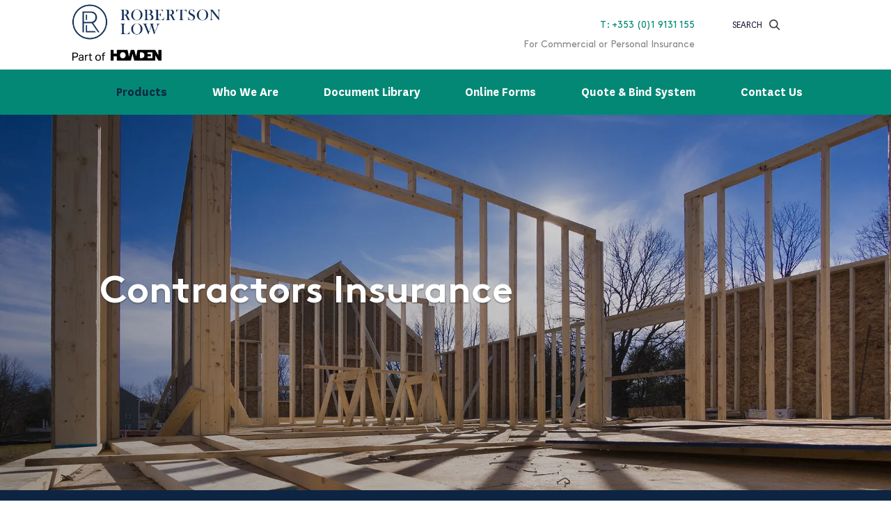

--- FILE ---
content_type: text/html; charset=utf-8
request_url: https://www.robertsonlow.com/products/contractors-insurance/
body_size: 22866
content:
<!DOCTYPE html>
<html lang="en">
  <head>
        <!-- Content Security Policy -->
    <meta http-equiv="Content-Security-Policy" content="default-src 'none'; script-src 'self' 'nonce-bdb3d41783e16e14' *.googleoptimize.com *.pinimg.com *.pinterest.com *.office365.com static.zohocdn.com *.calendly.com *.onetrust.com cdn.cookielaw.org geolocation.onetrust.com privacyportal-uk-cdn.onetrust.com *.facebook.net *.google.com *.gstatic.com *.googletagmanager.com *.google-analytics.com *.youtube.com *.equipsme.com *.astonlark.com *.google.com *.vimeo.com register.feefo.com quotes.caunceohara.co.uk *.hsforms.com *.hsforms.net *.hs-analytics.net *.hs-banner.com js.hsadspixel.net *.hscollectedforms.net *.tawk.to cdn.jsdelivr.net *.hotjar.com *.jotform.com *.vexrewards.com api.feefo.com storage.googleapis.com moneypennychat.appspot.com moneypennychat.appspot.com *.responseiq.com bymtrackinglive.azurewebsites.net secure.keep0push.com bym-virtue-guest-api-live.azurewebsites.net 'sha256-B+Ngoo3TF5Ic3CDy8MESdi1sJk/M5O6hN5dfcmP8nag=' 'sha256-B+Ngoo3TF5Ic3CDy8MESdi1sJk/M5O6hN5dfcmP8nag=' 'sha256-ZdDTEfl8xrGn7iZ/2mMDizDIe6JRmep2vz9STHJi4Zs=' 'sha256-8//zSBdstORCAlBMo1/Cig3gKc7QlPCh9QfWbRu0OjU=' 'sha256-WU4tUPxYHuEWcIgp5mZu0BcEbUW01Q7cOdP/LkRs/n4=' 'sha256-EPYEwfJvupPVNF/iwOzS5GWMK70IilwW5QTaUSQkmlY=' 'unsafe-eval' 'sha256-PzR+z1KkEVcVugJx05JLy6+i3THkE8ts6x+EVua36MQ=' 'sha256-9ZKQ3nSNOuNnCO0ANuJHCfeT/e22VJWMvaEQQW1DuJ8=' *.clarity.ms *.iubenda.com ;connect-src 'self' *.googleoptimize.com *.pinimg.com *.pinterest.com *.office365.com *.vexrewards.com astonlark.zohorecruit.eu *.calendly.com *.ads-twitter.com *.onetrust.com privacyportal-uk-cdn.onetrust.com *.onetrust.io cdn.cookielaw.org api.feefo.com collect.feefo.com *.astonlark.com *.doubleclick.net *.google.com *.gstatic.com *.googletagmanager.com *.google-analytics.com *.equipsme.com quotes.caunceohara.co.uk hubspot-forms-static-embed.s3.amazonaws.com forms.hubspot.com forms.hsforms.com *.responseiq.com storage.googleapis.com moneypennychat.appspot.com wss://*.tawk.to *.tawk.to customsearch.googleapis.com *.hotjar.com *.jotfor.ms *.jotform.com *.jotform.io wss://*.hotjar.com api.hubapi.com *.doubleclick.net *.vimeo.com *.youtube.com *.hotjar.io bymtrackinglive.azurewebsites.net *.ads.linkedin.com data: *.clarity.ms *.iubenda.com ;style-src 'self' 'unsafe-inline' *.pinterest.com *.office365.com *.vexrewards.com static.zohocdn.com *.calendly.com *.ads-twitter.com *.feefo.com *.astonlark.com *.google.com *.gstatic.com *.googletagmanager.com *.googleapis.com *.equipsme.com quotes.caunceohara.co.uk *.responseiq.com storage.googleapis.com *.tawk.to *.jotfor.ms *.jotform.com *.jotform.io ;img-src 'self' data: *.pinimg.com *.pinterest.com *.office365.com *.vexrewards.com *.calendly.com *.linkedin.com *.ads-twitter.com *.feefo.com *.onetrust.com *.astonlark.com bat.bing.com *.doubleclick.net view.vzaar.com resources.vzaar.com *.google.com *.gstatic.com *.googletagmanager.com *.google-analytics.com *.vimeo.com *.equipsme.com *.facebook.com quotes.caunceohara.co.uk *.hubspot.com *.hsforms.com *.responseiq.com storage.googleapis.com moneypennychat.appspot.com *.tawk.to cdn.jsdelivr.net *.tagserve.com js.hsforms.net *.google.co.uk *.astonlark.com *.larkmusic.com *.performance-insurance.com *.dna-insurance.com *.aston-lark.com *.protectmylet.com *.astonlark.ie *.euromarineinsurance.com *.roadrunnerinsurance.co.uk *.renovationplan.co.uk *.scoresonthedoorsis.org.uk *.havenkj.com *.britishprintinsurance.com *.havenkj.eu *.wrightcover.ie *.robertsonlow.com *.railworkerinsurance.co.uk *.abode-insurance.com *.astonlarkschemes.com *.rlunderwriting.com *.jotfor.ms *.jotform.com *.jotform.io *.hotjar.com secure.gravatar.com *.astonlarkhosting.com data: ;font-src 'self' data: *.office365.com fonts.gstatic.com fonts.googleapis.com *.vexrewards.com *.calendly.com *.google.com *.gstatic.com quotes.caunceohara.co.uk use.typekit.net storage.googleapis.com *.tawk.to *.jotfor.ms *.jotform.com *.jotform.io *.hotjar.com ;object-src *.office365.com *.vexrewards.com *.ads-twitter.com *.google.com *.google.co.uk *.gstatic.com *.doubleclick.net *.youtube.com *.astonlark.com *.vimeo.com ;media-src 'self' video.vzaar.com view.vzaar.com *.youtube.com ;child-src 'self' *.office365.com *.vexrewards.com *.ads-twitter.com *.google.com *.google.co.uk *.gstatic.com *.doubleclick.net *.youtube.com *.astonlark.com *.vimeo.com ;base-uri  'self'  ;frame-src 'self' *.office365.com fonts.gstatic.com fonts.googleapis.com *.vexrewards.com *.calendly.com *.google.com *.gstatic.com quotes.caunceohara.co.uk use.typekit.net storage.googleapis.com *.tawk.to *.jotfor.ms *.jotform.com *.jotform.io *.hotjar.com *.youtube.com *.pinterest.com *.doubleclick.net *.vimeo.com *.facebook.com *.hsforms.com *.hsforms.net *.hs-analytics.net *.hs-banner.com js.hsadspixel.net *.hscollectedforms.net *.youtube-nocookie.com ;form-action 'self' *.office365.com *.vexrewards.com *.facebook.com *.hsforms.com *.google.com ;manifest-src 'self';" />
            <script type="text/javascript" nonce="bdb3d41783e16e14">
          window.StrictlyNecessaryCookies = false;
          window.PerformanceCookies = false;
          window.FunctionalCookies = false;
          window.TargetingCookies = false;
          window.SocialMediaCookies = false;
        </script>
        <script type="text/plain" class="_iub_cs_activate" data-iub-purposes="1" nonce="bdb3d41783e16e14">
          /* Necessary */
          window.StrictlyNecessaryCookies = true;
        </script>
        <script type="text/plain" class="_iub_cs_activate" data-iub-purposes="2" nonce="bdb3d41783e16e14">
          /* Functionality */
          window.FunctionalCookies = true;
        </script>
        <script type="text/plain" class="_iub_cs_activate" data-iub-purposes="3" nonce="bdb3d41783e16e14">
          /* Experience */
          window.TargetingCookies = true;
        </script>
        <script type="text/plain" class="_iub_cs_activate" data-iub-purposes="4" nonce="bdb3d41783e16e14">
          /* Measurement */
          window.PerformanceCookies = true;
        </script>
        <script type="text/plain" class="_iub_cs_activate" data-iub-purposes="5" nonce="bdb3d41783e16e14">
          /* Marketing */
          window.SocialMediaCookies = true;
        </script>

        <!-- Iubenda Embed Code Start -->
        <script type="text/javascript" nonce="bdb3d41783e16e14">
  var _iub = _iub || [];
  _iub.csConfiguration = {
    "askConsentAtCookiePolicyUpdate":true,"cookiePolicyInOtherWindow":true,"countryDetection":true,"emailMarketing":{"theme":"dark"},"enableFadp":true,"lang":"en-GB","perPurposeConsent":true,"purposes":"1,2,3,4,5","siteId":4012007,"storage":{"useSiteId":true},"whitelabel":false,"cookiePolicyId":62468401,"banner":{"acceptButtonColor":"#038875","acceptButtonDisplay":true,"backgroundOverlay":true,"closeButtonDisplay":false,"customizeButtonColor":"#373737","customizeButtonDisplay":true,"explicitWithdrawal":true,"listPurposes":true,"logo":"[data-uri]","ownerName":"www.robertsonlow.com","position":"float-bottom-left","rejectButtonColor":"#038875","rejectButtonDisplay":true,"showTitle":false,"showTotalNumberOfProviders":true},
      "callback":
      {
        "onPreferenceExpressedOrNotNeeded":
          function(preferences)
          {
            window.dataLayer = window.dataLayer || [];

            dataLayer.push(
              {
                iubenda_ccpa_opted_out: _iub.cs.api.isCcpaOptedOut()
              }
            );

            if (!preferences)
            {
              dataLayer.push(
                {
                  event: "iubenda_preference_not_needed"
                }
              );
            }
            else
            {
              if (preferences.consent === true)
              {
                dataLayer.push(
                  {
                    event: "iubenda_consent_given"
                  }
                );
              }
              else if (preferences.consent === false)
              {
                dataLayer.push(
                  {
                    event: "iubenda_consent_rejected"
                  }
                );
              }

              if (preferences.purposes)
              {
                for (var purposeId in preferences.purposes)
                {
                  if (Object.prototype.hasOwnProperty.call(preferences.purposes, purposeId))
                  {
                    if (preferences.purposes[purposeId])
                    {
                      dataLayer.push(
                        {
                          event: "iubenda_consent_given_purpose_" + purposeId
                        }
                      );
                    }
                  }
                }
              }
            }
          }
      }

};
</script>
<script type="text/javascript" src="https://cs.iubenda.com/autoblocking/4012007.js"></script>
<script type="text/javascript" src="//cdn.iubenda.com/cs/iubenda_cs.js" charset="UTF-8" async></script>
        <!-- Iubenda Embed Code End -->

            <!-- Google Tag Manager -->
        <script
          id="gtmScript"
          type="text/javascript"
          nonce="bdb3d41783e16e14">
          (function(w,d,s,l,i){w[l]=w[l]||[];w[l].push({'gtm.start':
          new Date().getTime(),event:'gtm.js'});var f=d.getElementsByTagName(s)[0],
          j=d.createElement(s),dl=l!='dataLayer'?'&l='+l:'';j.async=true;j.src=
          '/metrics/?id='+i+dl;var n=d.querySelector('[nonce]');
          n&&j.setAttribute('nonce',n.nonce||n.getAttribute('nonce'));f.parentNode.insertBefore(j,f);
          })(window,document,'script','dataLayer','GTM-WMHB6JB');
        </script>
        <!-- End Google Tag Manager -->
    <!-- Global site tag (gtag.js) - Google Analytics -->
    <script type="text/plain" class="optanon-category-C0002 _iub_cs_activate" data-iub-purposes="4" src="/metrics/gtag/js?id=G-W540FLNJVV" async></script>
    <script
      type="text/plain"
      class="optanon-category-C0002 _iub_cs_activate"
      data-iub-purposes="4"
      nonce="bdb3d41783e16e14">
        window.dataLayer = window.dataLayer || [];
        function gtag(){dataLayer.push(arguments);}
        gtag('js', new Date());
        gtag('config', 'G-W540FLNJVV');
    </script>
        <!-- Start of Microsoft Clarity Embed Code -->
    <script type="text/plain" class="optanon-category-C0002 _iub_cs_activate" data-iub-purposes="4" nonce="bdb3d41783e16e14" async defer>
      (function(c,l,a,r,i,t,y){
          c[a]=c[a]||function(){(c[a].q=c[a].q||[]).push(arguments)};
          t=l.createElement(r);t.async=1;t.src="https://www.clarity.ms/tag/"+i;
          y=l.getElementsByTagName(r)[0];y.parentNode.insertBefore(t,y);
      })(window, document, "clarity", "script", "puvh7mhha3");
    </script>
    <!-- End of Microsoft Clarity Embed Code —->
    
    <!-- Page Title -->
    <title>Contractors Insurance - Robertson Low</title>

    <!-- Don't use IE compatibility mode! -->
    <meta http-equiv="X-UA-Compatible" content="IE=edge" />

    <!-- Metadata -->
    <meta name="viewport" content="width=device-width, height=device-height, initial-scale=1.0" />
    <meta http-equiv="Content-Type" content="text/html; charset=UTF-8" />

  <!-- Fonts -->
        <link rel="preload" href="https://www.robertsonlow.com/wp-content/themes/plustwo/assets/fonts/National-Book.eot" as="font" type="application/vnd.ms-fontobject" crossorigin>
        <link rel="preload" href="https://www.robertsonlow.com/wp-content/themes/plustwo/assets/fonts/National-Book.eot?#iefix" as="font" type="application/vnd.ms-fontobject" crossorigin>
        <link rel="preload" href="https://www.robertsonlow.com/wp-content/themes/plustwo/assets/fonts/National-Book.woff2" as="font" type="font/woff2" crossorigin>
        <link rel="preload" href="https://www.robertsonlow.com/wp-content/themes/plustwo/assets/fonts/National-Book.woff" as="font" type="font/woff" crossorigin>
        <link rel="preload" href="https://www.robertsonlow.com/wp-content/themes/plustwo/assets/fonts/National-Book.ttf" as="font" type="application/x-font-ttf" crossorigin>
        <link rel="preload" href="https://www.robertsonlow.com/wp-content/themes/plustwo/assets/fonts/National-Book.svg#National-Book" as="font" type="image/svg+xml" crossorigin>
        <link rel="preload" href="https://www.robertsonlow.com/wp-content/themes/plustwo/assets/fonts/National-Bold.eot" as="font" type="application/vnd.ms-fontobject" crossorigin>
        <link rel="preload" href="https://www.robertsonlow.com/wp-content/themes/plustwo/assets/fonts/National-Bold.eot?#iefix" as="font" type="application/vnd.ms-fontobject" crossorigin>
        <link rel="preload" href="https://www.robertsonlow.com/wp-content/themes/plustwo/assets/fonts/National-Bold.woff2" as="font" type="font/woff2" crossorigin>
        <link rel="preload" href="https://www.robertsonlow.com/wp-content/themes/plustwo/assets/fonts/National-Bold.woff" as="font" type="font/woff" crossorigin>
        <link rel="preload" href="https://www.robertsonlow.com/wp-content/themes/plustwo/assets/fonts/National-Bold.ttf" as="font" type="application/x-font-ttf" crossorigin>
        <link rel="preload" href="https://www.robertsonlow.com/wp-content/themes/plustwo/assets/fonts/National-Bold.svg#National-Bold" as="font" type="image/svg+xml" crossorigin>
        <link rel="preload" href="https://www.robertsonlow.com/wp-content/themes/plustwo/assets/fonts/Brown-Bold.eot" as="font" type="application/vnd.ms-fontobject" crossorigin>
        <link rel="preload" href="https://www.robertsonlow.com/wp-content/themes/plustwo/assets/fonts/Brown-Bold.eot?#iefix" as="font" type="application/vnd.ms-fontobject" crossorigin>
        <link rel="preload" href="https://www.robertsonlow.com/wp-content/themes/plustwo/assets/fonts/Brown-Bold.woff2" as="font" type="font/woff2" crossorigin>
        <link rel="preload" href="https://www.robertsonlow.com/wp-content/themes/plustwo/assets/fonts/Brown-Bold.woff" as="font" type="font/woff" crossorigin>
        <link rel="preload" href="https://www.robertsonlow.com/wp-content/themes/plustwo/assets/fonts/Brown-Bold.ttf" as="font" type="application/x-font-ttf" crossorigin>
        <link rel="preload" href="https://www.robertsonlow.com/wp-content/themes/plustwo/assets/fonts/Brown-Bold.svg#Brown-Bold" as="font" type="image/svg+xml" crossorigin>
        <link rel="preload" href="https://www.robertsonlow.com/wp-content/themes/plustwo/assets/fonts/Brown-Regular.eot" as="font" type="application/vnd.ms-fontobject" crossorigin>
        <link rel="preload" href="https://www.robertsonlow.com/wp-content/themes/plustwo/assets/fonts/Brown-Regular.eot?#iefix" as="font" type="application/vnd.ms-fontobject" crossorigin>
        <link rel="preload" href="https://www.robertsonlow.com/wp-content/themes/plustwo/assets/fonts/Brown-Regular.woff2" as="font" type="font/woff2" crossorigin>
        <link rel="preload" href="https://www.robertsonlow.com/wp-content/themes/plustwo/assets/fonts/Brown-Regular.woff" as="font" type="font/woff" crossorigin>
        <link rel="preload" href="https://www.robertsonlow.com/wp-content/themes/plustwo/assets/fonts/Brown-Regular.ttf" as="font" type="application/x-font-ttf" crossorigin>
        <link rel="preload" href="https://www.robertsonlow.com/wp-content/themes/plustwo/assets/fonts/Brown-Regular.svg#Brown-Regular" as="font" type="image/svg+xml" crossorigin>
        <link rel="preload" href="https://www.robertsonlow.com/wp-content/themes/plustwo/assets/fonts/Brown-Light.eot" as="font" type="application/vnd.ms-fontobject" crossorigin>
        <link rel="preload" href="https://www.robertsonlow.com/wp-content/themes/plustwo/assets/fonts/Brown-Light.eot?#iefix" as="font" type="application/vnd.ms-fontobject" crossorigin>
        <link rel="preload" href="https://www.robertsonlow.com/wp-content/themes/plustwo/assets/fonts/Brown-Light.woff2" as="font" type="font/woff2" crossorigin>
        <link rel="preload" href="https://www.robertsonlow.com/wp-content/themes/plustwo/assets/fonts/Brown-Light.woff" as="font" type="font/woff" crossorigin>
        <link rel="preload" href="https://www.robertsonlow.com/wp-content/themes/plustwo/assets/fonts/Brown-Light.ttf" as="font" type="application/x-font-ttf" crossorigin>
        <link rel="preload" href="https://www.robertsonlow.com/wp-content/themes/plustwo/assets/fonts/Brown-Light.svg#Brown-Light" as="font" type="image/svg+xml" crossorigin>

    <!-- Stylesheets -->
        <link href="https://www.robertsonlow.com/wp-content/themes/plustwo/css/default/csswizardry-grids.css?nonce=2025121712" type="text/css" rel="stylesheet" nonce="bdb3d41783e16e14"  />
          <link href="https://www.robertsonlow.com/wp-content/themes/plustwo/css/default/datepicker.css?nonce=2025121712" type="text/css" rel="stylesheet" nonce="bdb3d41783e16e14" defer />
          <link href="https://www.robertsonlow.com/wp-content/themes/plustwo/css/default/perfect-scrollbar.css?nonce=2025121712" type="text/css" rel="stylesheet" nonce="bdb3d41783e16e14"  />
          <link href="https://www.robertsonlow.com/wp-content/themes/plustwo/css/default/owl.carousel.css?nonce=2025121712" type="text/css" rel="stylesheet" nonce="bdb3d41783e16e14"  />
          <link href="https://www.robertsonlow.com/wp-content/themes/plustwo/css/default/owl.theme.default.css?nonce=2025121712" type="text/css" rel="stylesheet" nonce="bdb3d41783e16e14"  />
          <link href="https://www.robertsonlow.com/wp-content/themes/plustwo/css/default/fonts.css?nonce=2025121712" type="text/css" rel="stylesheet" nonce="bdb3d41783e16e14"  />
          <link href="https://www.robertsonlow.com/wp-content/themes/plustwo/css/default/default.css?nonce=2025121712" type="text/css" rel="stylesheet" nonce="bdb3d41783e16e14"  />
          <link href="https://www.robertsonlow.com/wp-content/themes/plustwo/css/default/breadcrumbs.css?nonce=2025121712" type="text/css" rel="stylesheet" nonce="bdb3d41783e16e14"  />
          <link href="https://www.robertsonlow.com/wp-content/themes/plustwo/css/default/button.css?nonce=2025121712" type="text/css" rel="stylesheet" nonce="bdb3d41783e16e14" defer />
          <link href="https://www.robertsonlow.com/wp-content/themes/plustwo/css/default/contact-us.css?nonce=2025121712" type="text/css" rel="stylesheet" nonce="bdb3d41783e16e14" defer />
          <link href="https://www.robertsonlow.com/wp-content/themes/plustwo/css/default/grid.css?nonce=2025121712" type="text/css" rel="stylesheet" nonce="bdb3d41783e16e14" defer />
          <link href="https://www.robertsonlow.com/wp-content/themes/plustwo/css/default/header.css?nonce=2025121712" type="text/css" rel="stylesheet" nonce="bdb3d41783e16e14"  />
          <link href="https://www.robertsonlow.com/wp-content/themes/plustwo/css/default/hero.css?nonce=2025121712" type="text/css" rel="stylesheet" nonce="bdb3d41783e16e14" defer />
          <link href="https://www.robertsonlow.com/wp-content/themes/plustwo/css/default/notification.css?nonce=2025121712" type="text/css" rel="stylesheet" nonce="bdb3d41783e16e14"  />
          <link href="https://www.robertsonlow.com/wp-content/themes/plustwo/css/default/navigation.css?nonce=2025121712" type="text/css" rel="stylesheet" nonce="bdb3d41783e16e14"  />
          <link href="https://www.robertsonlow.com/wp-content/themes/plustwo/css/default/search.css?nonce=2025121712" type="text/css" rel="stylesheet" nonce="bdb3d41783e16e14"  />
          <link href="https://www.robertsonlow.com/wp-content/themes/plustwo/css/default/social.css?nonce=2025121712" type="text/css" rel="stylesheet" nonce="bdb3d41783e16e14" defer />
          <link href="https://www.robertsonlow.com/wp-content/themes/plustwo/css/default/theme.css?nonce=2025121712" type="text/css" rel="stylesheet" nonce="bdb3d41783e16e14"  />
      <script type="text/javascript" nonce="bdb3d41783e16e14">
        var ALtheme = "default";
    </script>

    <style nonce="bdb3d41783e16e14">
.logo { background-image: url(https://www.robertsonlow.com/wp-content/uploads/2023/10/RL-Logo.png.webp); }
.text-colour1 { color: #ffffff; }
.text-colour1.text-phonenumber.underlineanim:after { background-color: #ffffff; }
          .background-colour1 { background-color: #ffffff; }
        .footer-colour1 { background-color: #ffffff; }

        .fill-colour1 { fill: #ffffff; }

        .border-colour1 { border: 1px solid #ffffff; }

        .border-colour1 { border: 1px solid #ffffff; }

        .border-left-colour1 { border-left: 1px solid #ffffff; }

        .border-right-colour1 { border-right: 1px solid #ffffff; }

        .border-top-colour1 { border-top: 1px solid #ffffff; }

        .border-bottom-colour1 { border-bottom: 1px solid #ffffff; }

        .hover-colour1:hover { color: #ffffff; }

        .focus-colour1:focus { color: #ffffff; }

        .stroke-colour1 svg path { stroke: #ffffff; }.text-colour2 { color: #090928; }
.text-colour2.text-phonenumber.underlineanim:after { background-color: #090928; }
          .background-colour2 { background-color: #090928; }
        .footer-colour2 { background-color: #090928; }

        .fill-colour2 { fill: #090928; }

        .border-colour2 { border: 1px solid #090928; }

        .border-colour2 { border: 1px solid #090928; }

        .border-left-colour2 { border-left: 1px solid #090928; }

        .border-right-colour2 { border-right: 1px solid #090928; }

        .border-top-colour2 { border-top: 1px solid #090928; }

        .border-bottom-colour2 { border-bottom: 1px solid #090928; }

        .hover-colour2:hover { color: #090928; }

        .focus-colour2:focus { color: #090928; }

        .stroke-colour2 svg path { stroke: #090928; }.text-colour3 { color: #f5f5fa; }
.text-colour3.text-phonenumber.underlineanim:after { background-color: #f5f5fa; }
          .background-colour3 { background-color: #f5f5fa; }
        .footer-colour3 { background-color: #f5f5fa; }

        .fill-colour3 { fill: #f5f5fa; }

        .border-colour3 { border: 1px solid #f5f5fa; }

        .border-colour3 { border: 1px solid #f5f5fa; }

        .border-left-colour3 { border-left: 1px solid #f5f5fa; }

        .border-right-colour3 { border-right: 1px solid #f5f5fa; }

        .border-top-colour3 { border-top: 1px solid #f5f5fa; }

        .border-bottom-colour3 { border-bottom: 1px solid #f5f5fa; }

        .hover-colour3:hover { color: #f5f5fa; }

        .focus-colour3:focus { color: #f5f5fa; }

        .stroke-colour3 svg path { stroke: #f5f5fa; }.text-colour4 { color: #038875; }
.text-colour4.text-phonenumber.underlineanim:after { background-color: #038875; }
          .background-colour4 { background-color: #038875; }
        .footer-colour4 { background-color: #038875; }

        .fill-colour4 { fill: #038875; }

        .border-colour4 { border: 1px solid #038875; }

        .border-colour4 { border: 1px solid #038875; }

        .border-left-colour4 { border-left: 1px solid #038875; }

        .border-right-colour4 { border-right: 1px solid #038875; }

        .border-top-colour4 { border-top: 1px solid #038875; }

        .border-bottom-colour4 { border-bottom: 1px solid #038875; }

        .hover-colour4:hover { color: #038875; }

        .focus-colour4:focus { color: #038875; }

        .stroke-colour4 svg path { stroke: #038875; }.text-colour5 { color: #038875; }
.text-colour5.text-phonenumber.underlineanim:after { background-color: #038875; }
          .background-colour5 { background-color: #038875; }
        .footer-colour5 { background-color: #038875; }

        .fill-colour5 { fill: #038875; }

        .border-colour5 { border: 1px solid #038875; }

        .border-colour5 { border: 1px solid #038875; }

        .border-left-colour5 { border-left: 1px solid #038875; }

        .border-right-colour5 { border-right: 1px solid #038875; }

        .border-top-colour5 { border-top: 1px solid #038875; }

        .border-bottom-colour5 { border-bottom: 1px solid #038875; }

        .hover-colour5:hover { color: #038875; }

        .focus-colour5:focus { color: #038875; }

        .stroke-colour5 svg path { stroke: #038875; }.text-colour6 { color: #0d2542; }
.text-colour6.text-phonenumber.underlineanim:after { background-color: #0d2542; }
          .background-colour6 { background-color: #0d2542; }
        .footer-colour6 { background-color: #0d2542; }

        .fill-colour6 { fill: #0d2542; }

        .border-colour6 { border: 1px solid #0d2542; }

        .border-colour6 { border: 1px solid #0d2542; }

        .border-left-colour6 { border-left: 1px solid #0d2542; }

        .border-right-colour6 { border-right: 1px solid #0d2542; }

        .border-top-colour6 { border-top: 1px solid #0d2542; }

        .border-bottom-colour6 { border-bottom: 1px solid #0d2542; }

        .hover-colour6:hover { color: #0d2542; }

        .focus-colour6:focus { color: #0d2542; }

        .stroke-colour6 svg path { stroke: #0d2542; }.text-colour7 { color: #ffffff !important; }
.text-colour7.text-phonenumber.underlineanim:after { background-color: #ffffff; }
          .background-colour7 { background-color: #ffffff; }
        .footer-colour7 { background-color: #ffffff; }

        .fill-colour7 { fill: #ffffff; }

        .border-colour7 { border: 1px solid #ffffff; }

        .border-colour7 { border: 1px solid #ffffff; }

        .border-left-colour7 { border-left: 1px solid #ffffff; }

        .border-right-colour7 { border-right: 1px solid #ffffff; }

        .border-top-colour7 { border-top: 1px solid #ffffff; }

        .border-bottom-colour7 { border-bottom: 1px solid #ffffff; }

        .hover-colour7:hover { color: #ffffff; }

        .focus-colour7:focus { color: #ffffff; }

        .stroke-colour7 svg path { stroke: #ffffff; }.text-colour8 { color: #038875; }
.text-colour8.text-phonenumber.underlineanim:after { background-color: #038875; }
          .background-colour8 { background-color: #038875; }
        .footer-colour8 { background-color: #038875; }

        .fill-colour8 { fill: #038875; }

        .border-colour8 { border: 1px solid #038875; }

        .border-colour8 { border: 1px solid #038875; }

        .border-left-colour8 { border-left: 1px solid #038875; }

        .border-right-colour8 { border-right: 1px solid #038875; }

        .border-top-colour8 { border-top: 1px solid #038875; }

        .border-bottom-colour8 { border-bottom: 1px solid #038875; }

        .hover-colour8:hover { color: #038875; }

        .focus-colour8:focus { color: #038875; }

        .stroke-colour8 svg path { stroke: #038875; }.text-colour9 { color: #0d2542; }
.text-colour9.text-phonenumber.underlineanim:after { background-color: #0d2542; }
          .background-colour9 { background-color: #0d2542; }
        .footer-colour9 { background-color: #0d2542; }

        .fill-colour9 { fill: #0d2542; }

        .border-colour9 { border: 1px solid #0d2542; }

        .border-colour9 { border: 1px solid #0d2542; }

        .border-left-colour9 { border-left: 1px solid #0d2542; }

        .border-right-colour9 { border-right: 1px solid #0d2542; }

        .border-top-colour9 { border-top: 1px solid #0d2542; }

        .border-bottom-colour9 { border-bottom: 1px solid #0d2542; }

        .hover-colour9:hover { color: #0d2542; }

        .focus-colour9:focus { color: #0d2542; }

        .stroke-colour9 svg path { stroke: #0d2542; }.text-colour10 { color: #038875; }
.text-colour10.text-phonenumber.underlineanim:after { background-color: #038875; }
          .background-colour10 { background-color: #038875; }
        .footer-colour10 { background-color: #038875; }

        .fill-colour10 { fill: #038875; }

        .border-colour10 { border: 1px solid #038875; }

        .border-colour10 { border: 1px solid #038875; }

        .border-left-colour10 { border-left: 1px solid #038875; }

        .border-right-colour10 { border-right: 1px solid #038875; }

        .border-top-colour10 { border-top: 1px solid #038875; }

        .border-bottom-colour10 { border-bottom: 1px solid #038875; }

        .hover-colour10:hover { color: #038875; }

        .focus-colour10:focus { color: #038875; }

        .stroke-colour10 svg path { stroke: #038875; }.text-colour11 { color: #; }
.text-colour11.text-phonenumber.underlineanim:after { background-color: #; }
          .background-colour11 { background-color: #; }
        .footer-colour11 { background-color: #; }

        .fill-colour11 { fill: #; }

        .border-colour11 { border: 1px solid #; }

        .border-colour11 { border: 1px solid #; }

        .border-left-colour11 { border-left: 1px solid #; }

        .border-right-colour11 { border-right: 1px solid #; }

        .border-top-colour11 { border-top: 1px solid #; }

        .border-bottom-colour11 { border-bottom: 1px solid #; }

        .hover-colour11:hover { color: #; }

        .focus-colour11:focus { color: #; }

        .stroke-colour11 svg path { stroke: #; }    .buttoncolour-primary-onbright { color: #ffffff; }
    .buttoncolour-primary-onbright.button-arrow:after { background-color: #ffffff; }
    .buttoncolour-primary-onbright.button-underlineanim:after { background-color: #ffffff; }
    .buttoncolour-primary-onbright:hover { color: #ffffff; border-color:transparent;}
    .buttoncolour-primary-onbright.button-arrow:hover:after { background: #ffffff !important; }
    .buttoncolour-primary-onbright.button-underlineanim:hover:after { background: #ffffff; }
    .buttoncolour-primary-ondark { color: #ffffff; }
    .buttoncolour-primary-ondark.button-arrow:after { background-color: #ffffff; }
    .buttoncolour-primary-ondark.button-underlineanim:after { background-color: #ffffff; }
    .buttoncolour-primary-ondark:hover, .buttoncolour-primary-ondark.hollow:hover { color: #0d2542; border-color:transparent; }
    .buttoncolour-primary-ondark.button-arrow:hover:after { background: #0d2542 !important; }
    .buttoncolour-primary-ondark.button-underlineanim:hover:after { background: #0d2542; }
    .buttoncolour-primary-alt { background-color: #; color: #; }
    .buttoncolour-primary-alt.button-arrow:after { background-color: #; }
    .buttoncolour-primary-alt.button-underlineanim:after { background-color: #; }
    .buttoncolour-primary-alt:hover { background-color: #; color: #; }
    .buttoncolour-primary-alt.button-arrow:hover:after { background: # !important; }
    .buttoncolour-primary-alt.button-underlineanim:hover:after { background: #; }

    .buttoncolour-secondary-onbright { background-color: #038875; color: #ffffff; }
    .buttoncolour-secondary-onbright.hollow { background-color:transparent; border-color: #0d2542; color: #0d2542;}
    .buttoncolour-secondary-onbright.button-arrow:after { background-color: #0d2542; }
    .buttoncolour-secondary-onbright.button-underlineanim:after { background: #0d2542; }
    .buttoncolour-secondary-onbright:hover { border-color:transparent; color: #ffffff; }
    .buttoncolour-secondary-onbright:before { background-color: #0d2542; }
    .buttoncolour-secondary-onbright.button-arrow:hover:after { background-color: #ffffff; }
    .buttoncolour-secondary-onbright.button-underlineanim:hover:after { background: #ffffff; }
    .buttoncolour-secondary-ondark {  background-color: #038875; color: #0d2542; }
    .buttoncolour-secondary-ondark.hollow {  background-color:transparent; border-color: #ffffff; color: #ffffff;}
    .buttoncolour-secondary-ondark.button-arrow:after { background-color: #ffffff; }
    .buttoncolour-secondary-ondark.button-underlineanim:after { background: #ffffff; }
    .buttoncolour-secondary-ondark:hover { border-color:transparent; color: #0d2542; }
    .buttoncolour-secondary-ondark:before { background-color: #ffffff; }
    .buttoncolour-secondary-ondark.button-arrow:hover:after { background-color: #0d2542; }
    .buttoncolour-secondary-ondark.button-underlineanim:hover:after { background: #0d2542; }      .buttoncolour-primary-onbright{
        background-color: #038875;
      }
      .buttoncolour-primary-onbright.hollow{
        background-color: transparent;
        background-image:none;
        border-color: #038875;
        color:#038875;
      }      .buttoncolour-primary-onbright:before{
       background-color: #0d2542;
      }
      .buttoncolour-primary-onbright.hollow:hover .buttontext-gradient{
        background: transparent;
        -webkit-background-clip: none; -webkit-text-fill-color: unset; text-fill-color: unset;
      }
      .buttoncolour-primary-onbright.hollow:hover{
        color:#ffffff;
      }        .buttoncolour-primary-ondark{
          background-color: #038875;
        }
        .buttoncolour-primary-ondark.hollow{
          background-color: transparent;
          background-image:none;
          border-color: #038875;
          color:#038875;
        }        .buttoncolour-primary-ondark:before{
          background-color: #ffffff;
        }
        .buttoncolour-primary-ondark.hollow:hover{
          -webkit-background-clip: none; -webkit-text-fill-color: unset; text-fill-color: unset;
        }.pagination > .pages > .page { color: #ffffff; background-color: #038875; }
.pagination > .pages > .page.active { color: #ffffff; background-color: #0d2542; }
a{ color:#038875; }.text-gradient {
        background: linear-gradient(to right, #038875, #038875);
        background: -webkit-linear-gradient(to right, #038875, #038875);
        -webkit-background-clip: text; -webkit-text-fill-color: transparent; background-clip: text; text-fill-color: transparent;
      }

      @media all and (-ms-high-contrast: none), (-ms-high-contrast: active) { /* IE 10&11 targeting */
          .text-gradient {
              background:none;
              color:038875;
          }
      }        #shape-gradient {
            --color-stop1: #038875;
            --color-stop2: #038875;
        }

        .background-gradient {
            background-image: linear-gradient(to right, #038875, #038875);
            border: none;
        }

        .border-gradient {
            border-image: linear-gradient(to right, #038875, #038875) 1;
        }

        .border-bottom-gradient {
            border-width: 0 0 3px 0;
            border-image: linear-gradient(to right, #038875, #038875) 1;
        }

        .navigation-outer .navigation-inner .menu-header-navigation-container > ul > li.menu-underline {
            border-bottom: 4px solid #{options['colour4']};
        }

        .navigation-outer .navigation-inner .menu-header-navigation-container > ul > li.menu-underline-hover:hover {
            border-bottom: 4px solid #038875;
        }

        .navigation-outer .navigation-inner .menu-header-navigation-container > ul > li.menu-underline-hover:focus {
            border-bottom: 4px solid #038875;
        }    </style>

    <!-- WordPress -->
    <meta name='robots' content='index, follow, max-image-preview:large, max-snippet:-1, max-video-preview:-1' />
	<style>img:is([sizes="auto" i], [sizes^="auto," i]) { contain-intrinsic-size: 3000px 1500px }</style>
	
	<!-- This site is optimized with the Yoast SEO plugin v26.4 - https://yoast.com/wordpress/plugins/seo/ -->
	<meta name="description" content="Robertson Low provide contractors insurance solutions bespoke to construction companies. From fencing and flooring contractor insurance, to insulation and carpentry." />
	<link rel="canonical" href="https://www.robertsonlow.com/products/contractors-insurance/" />
	<meta property="og:locale" content="en_GB" />
	<meta property="og:type" content="article" />
	<meta property="og:title" content="Contractors Insurance - Robertson Low" />
	<meta property="og:description" content="Robertson Low provide contractors insurance solutions bespoke to construction companies. From fencing and flooring contractor insurance, to insulation and carpentry." />
	<meta property="og:url" content="https://www.robertsonlow.com/products/contractors-insurance/" />
	<meta property="og:site_name" content="Robertson Low" />
	<meta property="article:modified_time" content="2025-09-09T12:51:38+00:00" />
	<meta name="twitter:card" content="summary_large_image" />
	<meta name="twitter:label1" content="Estimated reading time" />
	<meta name="twitter:data1" content="3 minutes" />
	<script type="application/ld+json" class="yoast-schema-graph">{"@context":"https://schema.org","@graph":[{"@type":"WebPage","@id":"https://www.robertsonlow.com/products/contractors-insurance/","url":"https://www.robertsonlow.com/products/contractors-insurance/","name":"Contractors Insurance - Robertson Low","isPartOf":{"@id":"https://www.robertsonlow.com/#website"},"datePublished":"2021-03-23T12:29:37+00:00","dateModified":"2025-09-09T12:51:38+00:00","description":"Robertson Low provide contractors insurance solutions bespoke to construction companies. From fencing and flooring contractor insurance, to insulation and carpentry.","breadcrumb":{"@id":"https://www.robertsonlow.com/products/contractors-insurance/#breadcrumb"},"inLanguage":"en-GB","potentialAction":[{"@type":"ReadAction","target":["https://www.robertsonlow.com/products/contractors-insurance/"]}]},{"@type":"BreadcrumbList","@id":"https://www.robertsonlow.com/products/contractors-insurance/#breadcrumb","itemListElement":[{"@type":"ListItem","position":1,"name":"Home","item":"https://www.robertsonlow.com/"},{"@type":"ListItem","position":2,"name":"Products","item":"https://www.robertsonlow.com/products/"},{"@type":"ListItem","position":3,"name":"Contractors Insurance"}]},{"@type":"WebSite","@id":"https://www.robertsonlow.com/#website","url":"https://www.robertsonlow.com/","name":"Robertson Low","description":"Insurance Solutions for Brokers","potentialAction":[{"@type":"SearchAction","target":{"@type":"EntryPoint","urlTemplate":"https://www.robertsonlow.com/?s={search_term_string}"},"query-input":{"@type":"PropertyValueSpecification","valueRequired":true,"valueName":"search_term_string"}}],"inLanguage":"en-GB"}]}</script>
	<!-- / Yoast SEO plugin. -->


<style id='classic-theme-styles-inline-css' type='text/css'>
/*! This file is auto-generated */
.wp-block-button__link{color:#fff;background-color:#32373c;border-radius:9999px;box-shadow:none;text-decoration:none;padding:calc(.667em + 2px) calc(1.333em + 2px);font-size:1.125em}.wp-block-file__button{background:#32373c;color:#fff;text-decoration:none}
</style>
<style id='global-styles-inline-css' type='text/css'>
:root{--wp--preset--aspect-ratio--square: 1;--wp--preset--aspect-ratio--4-3: 4/3;--wp--preset--aspect-ratio--3-4: 3/4;--wp--preset--aspect-ratio--3-2: 3/2;--wp--preset--aspect-ratio--2-3: 2/3;--wp--preset--aspect-ratio--16-9: 16/9;--wp--preset--aspect-ratio--9-16: 9/16;--wp--preset--color--black: #000000;--wp--preset--color--cyan-bluish-gray: #abb8c3;--wp--preset--color--white: #ffffff;--wp--preset--color--pale-pink: #f78da7;--wp--preset--color--vivid-red: #cf2e2e;--wp--preset--color--luminous-vivid-orange: #ff6900;--wp--preset--color--luminous-vivid-amber: #fcb900;--wp--preset--color--light-green-cyan: #7bdcb5;--wp--preset--color--vivid-green-cyan: #00d084;--wp--preset--color--pale-cyan-blue: #8ed1fc;--wp--preset--color--vivid-cyan-blue: #0693e3;--wp--preset--color--vivid-purple: #9b51e0;--wp--preset--gradient--vivid-cyan-blue-to-vivid-purple: linear-gradient(135deg,rgba(6,147,227,1) 0%,rgb(155,81,224) 100%);--wp--preset--gradient--light-green-cyan-to-vivid-green-cyan: linear-gradient(135deg,rgb(122,220,180) 0%,rgb(0,208,130) 100%);--wp--preset--gradient--luminous-vivid-amber-to-luminous-vivid-orange: linear-gradient(135deg,rgba(252,185,0,1) 0%,rgba(255,105,0,1) 100%);--wp--preset--gradient--luminous-vivid-orange-to-vivid-red: linear-gradient(135deg,rgba(255,105,0,1) 0%,rgb(207,46,46) 100%);--wp--preset--gradient--very-light-gray-to-cyan-bluish-gray: linear-gradient(135deg,rgb(238,238,238) 0%,rgb(169,184,195) 100%);--wp--preset--gradient--cool-to-warm-spectrum: linear-gradient(135deg,rgb(74,234,220) 0%,rgb(151,120,209) 20%,rgb(207,42,186) 40%,rgb(238,44,130) 60%,rgb(251,105,98) 80%,rgb(254,248,76) 100%);--wp--preset--gradient--blush-light-purple: linear-gradient(135deg,rgb(255,206,236) 0%,rgb(152,150,240) 100%);--wp--preset--gradient--blush-bordeaux: linear-gradient(135deg,rgb(254,205,165) 0%,rgb(254,45,45) 50%,rgb(107,0,62) 100%);--wp--preset--gradient--luminous-dusk: linear-gradient(135deg,rgb(255,203,112) 0%,rgb(199,81,192) 50%,rgb(65,88,208) 100%);--wp--preset--gradient--pale-ocean: linear-gradient(135deg,rgb(255,245,203) 0%,rgb(182,227,212) 50%,rgb(51,167,181) 100%);--wp--preset--gradient--electric-grass: linear-gradient(135deg,rgb(202,248,128) 0%,rgb(113,206,126) 100%);--wp--preset--gradient--midnight: linear-gradient(135deg,rgb(2,3,129) 0%,rgb(40,116,252) 100%);--wp--preset--font-size--small: 13px;--wp--preset--font-size--medium: 20px;--wp--preset--font-size--large: 36px;--wp--preset--font-size--x-large: 42px;--wp--preset--spacing--20: 0.44rem;--wp--preset--spacing--30: 0.67rem;--wp--preset--spacing--40: 1rem;--wp--preset--spacing--50: 1.5rem;--wp--preset--spacing--60: 2.25rem;--wp--preset--spacing--70: 3.38rem;--wp--preset--spacing--80: 5.06rem;--wp--preset--shadow--natural: 6px 6px 9px rgba(0, 0, 0, 0.2);--wp--preset--shadow--deep: 12px 12px 50px rgba(0, 0, 0, 0.4);--wp--preset--shadow--sharp: 6px 6px 0px rgba(0, 0, 0, 0.2);--wp--preset--shadow--outlined: 6px 6px 0px -3px rgba(255, 255, 255, 1), 6px 6px rgba(0, 0, 0, 1);--wp--preset--shadow--crisp: 6px 6px 0px rgba(0, 0, 0, 1);}:where(.is-layout-flex){gap: 0.5em;}:where(.is-layout-grid){gap: 0.5em;}body .is-layout-flex{display: flex;}.is-layout-flex{flex-wrap: wrap;align-items: center;}.is-layout-flex > :is(*, div){margin: 0;}body .is-layout-grid{display: grid;}.is-layout-grid > :is(*, div){margin: 0;}:where(.wp-block-columns.is-layout-flex){gap: 2em;}:where(.wp-block-columns.is-layout-grid){gap: 2em;}:where(.wp-block-post-template.is-layout-flex){gap: 1.25em;}:where(.wp-block-post-template.is-layout-grid){gap: 1.25em;}.has-black-color{color: var(--wp--preset--color--black) !important;}.has-cyan-bluish-gray-color{color: var(--wp--preset--color--cyan-bluish-gray) !important;}.has-white-color{color: var(--wp--preset--color--white) !important;}.has-pale-pink-color{color: var(--wp--preset--color--pale-pink) !important;}.has-vivid-red-color{color: var(--wp--preset--color--vivid-red) !important;}.has-luminous-vivid-orange-color{color: var(--wp--preset--color--luminous-vivid-orange) !important;}.has-luminous-vivid-amber-color{color: var(--wp--preset--color--luminous-vivid-amber) !important;}.has-light-green-cyan-color{color: var(--wp--preset--color--light-green-cyan) !important;}.has-vivid-green-cyan-color{color: var(--wp--preset--color--vivid-green-cyan) !important;}.has-pale-cyan-blue-color{color: var(--wp--preset--color--pale-cyan-blue) !important;}.has-vivid-cyan-blue-color{color: var(--wp--preset--color--vivid-cyan-blue) !important;}.has-vivid-purple-color{color: var(--wp--preset--color--vivid-purple) !important;}.has-black-background-color{background-color: var(--wp--preset--color--black) !important;}.has-cyan-bluish-gray-background-color{background-color: var(--wp--preset--color--cyan-bluish-gray) !important;}.has-white-background-color{background-color: var(--wp--preset--color--white) !important;}.has-pale-pink-background-color{background-color: var(--wp--preset--color--pale-pink) !important;}.has-vivid-red-background-color{background-color: var(--wp--preset--color--vivid-red) !important;}.has-luminous-vivid-orange-background-color{background-color: var(--wp--preset--color--luminous-vivid-orange) !important;}.has-luminous-vivid-amber-background-color{background-color: var(--wp--preset--color--luminous-vivid-amber) !important;}.has-light-green-cyan-background-color{background-color: var(--wp--preset--color--light-green-cyan) !important;}.has-vivid-green-cyan-background-color{background-color: var(--wp--preset--color--vivid-green-cyan) !important;}.has-pale-cyan-blue-background-color{background-color: var(--wp--preset--color--pale-cyan-blue) !important;}.has-vivid-cyan-blue-background-color{background-color: var(--wp--preset--color--vivid-cyan-blue) !important;}.has-vivid-purple-background-color{background-color: var(--wp--preset--color--vivid-purple) !important;}.has-black-border-color{border-color: var(--wp--preset--color--black) !important;}.has-cyan-bluish-gray-border-color{border-color: var(--wp--preset--color--cyan-bluish-gray) !important;}.has-white-border-color{border-color: var(--wp--preset--color--white) !important;}.has-pale-pink-border-color{border-color: var(--wp--preset--color--pale-pink) !important;}.has-vivid-red-border-color{border-color: var(--wp--preset--color--vivid-red) !important;}.has-luminous-vivid-orange-border-color{border-color: var(--wp--preset--color--luminous-vivid-orange) !important;}.has-luminous-vivid-amber-border-color{border-color: var(--wp--preset--color--luminous-vivid-amber) !important;}.has-light-green-cyan-border-color{border-color: var(--wp--preset--color--light-green-cyan) !important;}.has-vivid-green-cyan-border-color{border-color: var(--wp--preset--color--vivid-green-cyan) !important;}.has-pale-cyan-blue-border-color{border-color: var(--wp--preset--color--pale-cyan-blue) !important;}.has-vivid-cyan-blue-border-color{border-color: var(--wp--preset--color--vivid-cyan-blue) !important;}.has-vivid-purple-border-color{border-color: var(--wp--preset--color--vivid-purple) !important;}.has-vivid-cyan-blue-to-vivid-purple-gradient-background{background: var(--wp--preset--gradient--vivid-cyan-blue-to-vivid-purple) !important;}.has-light-green-cyan-to-vivid-green-cyan-gradient-background{background: var(--wp--preset--gradient--light-green-cyan-to-vivid-green-cyan) !important;}.has-luminous-vivid-amber-to-luminous-vivid-orange-gradient-background{background: var(--wp--preset--gradient--luminous-vivid-amber-to-luminous-vivid-orange) !important;}.has-luminous-vivid-orange-to-vivid-red-gradient-background{background: var(--wp--preset--gradient--luminous-vivid-orange-to-vivid-red) !important;}.has-very-light-gray-to-cyan-bluish-gray-gradient-background{background: var(--wp--preset--gradient--very-light-gray-to-cyan-bluish-gray) !important;}.has-cool-to-warm-spectrum-gradient-background{background: var(--wp--preset--gradient--cool-to-warm-spectrum) !important;}.has-blush-light-purple-gradient-background{background: var(--wp--preset--gradient--blush-light-purple) !important;}.has-blush-bordeaux-gradient-background{background: var(--wp--preset--gradient--blush-bordeaux) !important;}.has-luminous-dusk-gradient-background{background: var(--wp--preset--gradient--luminous-dusk) !important;}.has-pale-ocean-gradient-background{background: var(--wp--preset--gradient--pale-ocean) !important;}.has-electric-grass-gradient-background{background: var(--wp--preset--gradient--electric-grass) !important;}.has-midnight-gradient-background{background: var(--wp--preset--gradient--midnight) !important;}.has-small-font-size{font-size: var(--wp--preset--font-size--small) !important;}.has-medium-font-size{font-size: var(--wp--preset--font-size--medium) !important;}.has-large-font-size{font-size: var(--wp--preset--font-size--large) !important;}.has-x-large-font-size{font-size: var(--wp--preset--font-size--x-large) !important;}
:where(.wp-block-post-template.is-layout-flex){gap: 1.25em;}:where(.wp-block-post-template.is-layout-grid){gap: 1.25em;}
:where(.wp-block-columns.is-layout-flex){gap: 2em;}:where(.wp-block-columns.is-layout-grid){gap: 2em;}
:root :where(.wp-block-pullquote){font-size: 1.5em;line-height: 1.6;}
</style>
<link rel="https://api.w.org/" href="https://www.robertsonlow.com/wp-json/" /><link rel="alternate" title="JSON" type="application/json" href="https://www.robertsonlow.com/wp-json/wp/v2/pages/5285" /><link rel="EditURI" type="application/rsd+xml" title="RSD" href="https://www.robertsonlow.com/xmlrpc.php?rsd" />
<meta name="generator" content="WordPress 6.8.3" />
<link rel="alternate" title="oEmbed (JSON)" type="application/json+oembed" href="https://www.robertsonlow.com/wp-json/oembed/1.0/embed?url=https%3A%2F%2Fwww.robertsonlow.com%2Fproducts%2Fcontractors-insurance%2F" />
<link rel="alternate" title="oEmbed (XML)" type="text/xml+oembed" href="https://www.robertsonlow.com/wp-json/oembed/1.0/embed?url=https%3A%2F%2Fwww.robertsonlow.com%2Fproducts%2Fcontractors-insurance%2F&#038;format=xml" />
<link rel="apple-touch-icon" sizes="144x144" href="/wp-content/uploads/fbrfg/apple-touch-icon.png?v=2">
<link rel="icon" type="image/png" sizes="32x32" href="/wp-content/uploads/fbrfg/favicon-32x32.png?v=2">
<link rel="icon" type="image/png" sizes="16x16" href="/wp-content/uploads/fbrfg/favicon-16x16.png?v=2">
<link rel="manifest" href="/wp-content/uploads/fbrfg/site.webmanifest?v=2">
<link rel="mask-icon" href="/wp-content/uploads/fbrfg/safari-pinned-tab.svg?v=2" color="#5bbad5">
<link rel="shortcut icon" href="/wp-content/uploads/fbrfg/favicon.ico?v=2">
<meta name="msapplication-TileColor" content="#da532c">
<meta name="msapplication-config" content="/wp-content/uploads/fbrfg/browserconfig.xml?v=2">
<meta name="theme-color" content="#ffffff"><link rel="icon" href="https://www.robertsonlow.com/wp-content/uploads/2021/03/RL_Favicon_logo.svg" sizes="32x32" />
<link rel="icon" href="https://www.robertsonlow.com/wp-content/uploads/2021/03/RL_Favicon_logo.svg" sizes="192x192" />
<link rel="apple-touch-icon" href="https://www.robertsonlow.com/wp-content/uploads/2021/03/RL_Favicon_logo.svg" />
<meta name="msapplication-TileImage" content="https://www.robertsonlow.com/wp-content/uploads/2021/03/RL_Favicon_logo.svg" />

    <!-- JavaScript -->
      <script src="https://www.robertsonlow.com/wp-content/themes/plustwo/js/jquery.min.js?nonce=2025121712" type="text/javascript" nonce="bdb3d41783e16e14"></script>
      <script src="https://www.robertsonlow.com/wp-content/themes/plustwo/js/webp.min.js?nonce=2025121712" type="text/javascript" nonce="bdb3d41783e16e14" defer></script>
      <script src="https://www.robertsonlow.com/wp-content/themes/plustwo/js/utm.min.js?nonce=2025121712" type="text/javascript" nonce="bdb3d41783e16e14" defer></script>
      <script src="https://www.robertsonlow.com/wp-content/themes/plustwo/js/gsap.min.js?nonce=2025121712" type="text/javascript" nonce="bdb3d41783e16e14"></script>
      <script src="https://www.robertsonlow.com/wp-content/themes/plustwo/js/animation.gsap.min.js?nonce=2025121712" type="text/javascript" nonce="bdb3d41783e16e14" defer></script>
      <script src="https://www.robertsonlow.com/wp-content/themes/plustwo/js/lazyloader.min.js?nonce=2025121712" type="text/javascript" nonce="bdb3d41783e16e14" defer></script>
      <script src="https://www.robertsonlow.com/wp-content/themes/plustwo/js/wpautop.min.js?nonce=2025121712" type="text/javascript" nonce="bdb3d41783e16e14" defer></script>
      <script src="https://www.robertsonlow.com/wp-content/themes/plustwo/js/scrollmagic.min.js?nonce=2025121712" type="text/javascript" nonce="bdb3d41783e16e14"></script>
      <script src="https://www.robertsonlow.com/wp-content/themes/plustwo/js/ScrollToPlugin.min.js?nonce=2025121712" type="text/javascript" nonce="bdb3d41783e16e14" defer></script>
      <script src="https://www.robertsonlow.com/wp-content/themes/plustwo/js/SplitText.min.js?nonce=2025121712" type="text/javascript" nonce="bdb3d41783e16e14" defer></script>
      <script src="https://www.robertsonlow.com/wp-content/themes/plustwo/js/perfectscrollbar.min.js?nonce=2025121712" type="text/javascript" nonce="bdb3d41783e16e14" defer></script>
      <script src="https://www.robertsonlow.com/wp-content/themes/plustwo/js/owl.carousel.min.js?nonce=2025121712" type="text/javascript" nonce="bdb3d41783e16e14" defer></script>
      <script src="https://www.robertsonlow.com/wp-content/themes/plustwo/js/scrollmagic-include.min.js?nonce=2025121712" type="text/javascript" nonce="bdb3d41783e16e14"></script>
      <script src="https://www.robertsonlow.com/wp-content/themes/plustwo/js/notification.min.js?nonce=2025121712" type="text/javascript" nonce="bdb3d41783e16e14" defer></script>
      <script src="https://www.robertsonlow.com/wp-content/themes/plustwo/js/search.min.js?nonce=2025121712" type="text/javascript" nonce="bdb3d41783e16e14" defer></script>
      <script src="https://www.robertsonlow.com/wp-content/themes/plustwo/js/navigation.min.js?nonce=2025121712" type="text/javascript" nonce="bdb3d41783e16e14" defer></script>
      <script src="https://www.robertsonlow.com/wp-content/themes/plustwo/js/header.min.js?nonce=2025121712" type="text/javascript" nonce="bdb3d41783e16e14" defer></script>
      <script src="https://www.robertsonlow.com/wp-content/themes/plustwo/js/grid.min.js?nonce=2025121712" type="text/javascript" nonce="bdb3d41783e16e14" defer></script>
      <script src="https://www.robertsonlow.com/wp-content/themes/plustwo/js/hero.min.js?nonce=2025121712" type="text/javascript" nonce="bdb3d41783e16e14" defer></script>

    <script nonce="bdb3d41783e16e14">
      window.baseURL          = "https:\/\/www.robertsonlow.com";
      window.grid             = new Array();
      window.form             = new Array();
      window.googleSearch     = "";
      window.formsDomain      = "robertsonlow.com";
      window.defaultPhone     = "";
      window.campaignMapping  = "";
      window.assetNonce       = 2025121712;
      window.usedSections     = ["hero-imagefull-outer"];
      window.usedScripts      = ["https:\/\/www.robertsonlow.com\/wp-content\/themes\/plustwo\/js\/hero.min.js"];
      window.usedStylesheets  = ["https:\/\/www.robertsonlow.com\/wp-content\/themes\/plustwo\/css\/default\/hero.css","https:\/\/www.robertsonlow.com\/wp-content\/themes\/plustwo\/css\/default\/grid.css"];
    </script>
  </head>

  
  <body class="text-colour2 ">

  <div id="search-background"></div>
<div class="section-outer search-outer background-colour1" style="display: none;">
    <div class="section-inner search-inner">
        <div class="search-container">
          <input type="text" id="search" name="search" value="" placeholder="Enter your search..." />
          <div id="search-results" class="text-colour2 background-colour1"></div>
          <a id="send-search-button-active" class="send-search-button"><img id='magnify-active' data-src="https://www.robertsonlow.com/wp-content/uploads/2021/12/AstonLark_Magnify_RL_active_RL_active-18.svg" data-type="src" loading="lazy" alt='Search' width='30px' height='30px' /></a>
          <a id="send-search-button-inactive" class="send-search-button"><img id='magnify-inactive' data-src="https://www.robertsonlow.com/wp-content/themes/plustwo/assets/images/icons/magnify-inactive.svg" data-type="src" loading="lazy" alt='Search' width='30px' height='30px' /></a>
          <div class="search-close text-colour2">&times;</div>
        </div>
    </div>
</div>
<div id="notification" class="section-outer notification-outer background-colour6">
  <div class="section-inner notification-inner">
    <div class="notification-content text-colour1"></div>
  </div>
</div>


<div class="section-outer header-outer background-colour1">
    <div class="section-inner header-inner background-colour1">

                <div class="header-desktop ">
            <div class="grid grid--center">
                <div class="grid__item desk--four-twelfths">
                    <div class="header-content left">
                        <a href="https://www.robertsonlow.com" class="logo" aria-label="Brand Logo"></a>                    </div>
                </div><!--
             --><div class="grid__item desk--six-twelfths search-override-seven-twelfths">
                    <div class="header-menus-wrapper">
                        <div class="header-content menus">
                            <div class="text-colour4"><div class="menu-header-right-container"><ul id="menu-header-right" class="menu"><li id="menu-item-5383" class="menu-item menu-item-type-custom menu-item-object-custom menu-item-5383"><a href="tel:00353019131155">T: +353 (0)1 9131 155</a></li>
</ul></div></div><div><div class="menu-header-left-container"><ul id="menu-header-left" class="menu"><li id="menu-item-5380" class="mobile menu-item menu-item-type-custom menu-item-object-custom menu-item-5380"><a href="https://www.howdenbroking.com/ie-en">For Commercial or Personal Insurance</a></li>
</ul></div></div>                        </div>

                        
                        
                        
                    </div> <!-- header-menus-wrapper -->
                </div><!--
             --><div class="grid__item desk--two-twelfths search-override-one-twelfth">
                                            <div class="header-content">
                            <a href="#" class="text-colour2 search-text" aria-label="Search">SEARCH</a>                            <a href="#" class="search-button" aria-label="Search Button"><span></span></a>
                        </div>
                                    </div>
            </div> <!-- grid -->
        </div><!-- header-desktop -->

                <div class="header-notdesktop ">
            <div class="grid grid--center">
                <div class="grid__item lap--one-half portable--three-fifths">
                    <div class="header-content left">
                        <a href="https://www.robertsonlow.com" class="logo" aria-label="Brand Logo"></a>                    </div>
                </div><!--
             --><div class="grid__item lap--one-half portable--two-fifths search-override-one-twelfth">
                                            <div class="header-content">
                            <a href="#" class="text-colour2 search-text" aria-label="Search Button">SEARCH</a>                            <a href="#" class="search-button" aria-label="Search Button"><span></span></a>
                            <button type="button" class="toggle-mobilemenu" id="toggle-mobilemenu" aria-label="Mobile Menu"><svg version="1.1" xmlns="http://www.w3.org/2000/svg" xmlns:xlink="http://www.w3.org/1999/xlink" x="0px" y="0px" viewBox="0 0 32 32">
	<g transform="translate(0,4)">
		<line id="burgermenu_bar1" stroke="#3C3C3B" stroke-width="2" stroke-linejoin="bevel" x1="0" x2="30" y1="2" y2="2"/>
		
		<line id="burgermenu_bar2" stroke="#3C3C3B" stroke-width="2" stroke-linejoin="bevel" x1="0" x2="30" y1="12" y2="12"/>
		
		<line id="burgermenu_bar3" stroke="#3C3C3B" stroke-width="2" stroke-linejoin="bevel" x1="0" x2="30" y1="22" y2="22"/>
	</g>
</svg>
</button>
                        </div>
                    
                                        </div>
                                </div> <!-- grid -->
        </div><!-- header-notdesktop -->

    </div>
</div>
<div class="section-outer navigation-outer background-colour8" id="main-nav">
  <div class="section-inner navigation-inner">
    <div class="menu-header-navigation-container"><ul id="menu-header-navigation" class="menu"><li id="item-5276_0" class="menu-item menu-item-type-post_type menu-item-object-page current-page-ancestor current-menu-ancestor current-menu-parent current-page-parent current_page_parent current_page_ancestor menu-item-has-children text-colour9"><a href="https://www.robertsonlow.com/products/" target="" class="menuitem text-colour9"><span class="label text-colour9"><strong>Products</strong></span><span class="border background-colour9"></span><span class="btn-toggle stroke-colour9"><svg xmlns="http://www.w3.org/2000/svg" width="17.288" height="8.904" viewBox="0 0 17.288 8.904"><path d="M-577.739-8933.753l6.179,7.189-6.179,7.278" transform="translate(-8917.875 579.149) rotate(90)" fill="none" stroke="#874c98" stroke-linecap="round" stroke-width="2"/></svg></span></a><span class="submenus-wrapper background-colour1 border-gradient"><span id="item-text5276" class="item-text background-colour1 text-colour2"><span class="title"><strong>Products</strong></span><p><p>With access to a range of insurance companies, we recommend solutions specifically tailored for your clients&#8217; activities, ensuring they are comprehensively covered.</p>
</p></span><style nonce="bdb3d41783e16e14">#item-image5276 .item-image-content { background-image: url(https://www.robertsonlow.com/wp-content/uploads/2021/04/Products-shutterstock_122699044.jpg); }</style><span id="item-image5276" class="item-image"><span class="item-image-content"></span></span><span class="submenu-listwrapper border-right-colour3"><ul id="submenu0" class="background-colour1"><li id="item-5287_1" class="menu-item menu-item-type-post_type menu-item-object-page current-menu-item page_item page-item-5285 current_page_item sub-menu1 text-colour9"><a href="https://www.robertsonlow.com/products/contractors-insurance/" target="" class="menuitem text-colour9"><span class="label text-colour10">Contractors Insurance</span><span class="border background-colour10"></span><span class="btn-toggle stroke-colour9"><svg xmlns="http://www.w3.org/2000/svg" width="17.288" height="8.904" viewBox="0 0 17.288 8.904"><path d="M-577.739-8933.753l6.179,7.189-6.179,7.278" transform="translate(-8917.875 579.149) rotate(90)" fill="none" stroke="#874c98" stroke-linecap="round" stroke-width="2"/></svg></span></a><span class="submenus-wrapper background-colour1 border-gradient"><span id="item-text5287" class="item-text background-colour1 text-colour2"><span class="title">Contractors Insurance</span><p><p>Robertson Low provide contractors insurance solutions bespoke to construction companies. From fencing and flooring contractor insurance, to insulation and carpentry.</p>
</p></span><style nonce="bdb3d41783e16e14">#item-image5287 .item-image-content { background-image: url(https://www.robertsonlow.com/wp-content/uploads/2021/04/Contractors-shutterstock_122699044.jpg); }</style><span id="item-image5287" class="item-image"><span class="item-image-content"></span></span></span></li><li id="item-5321_1" class="menu-item menu-item-type-post_type menu-item-object-page sub-menu1"><a href="https://www.robertsonlow.com/products/hospitality-leisure-retail-insurance/" target="" class="menuitem text-colour2"><span class="label text-colour10">Hospitality, Leisure &#038; Retail Insurance</span><span class="border background-colour10"></span><span class="btn-toggle stroke-colour9"><svg xmlns="http://www.w3.org/2000/svg" width="17.288" height="8.904" viewBox="0 0 17.288 8.904"><path d="M-577.739-8933.753l6.179,7.189-6.179,7.278" transform="translate(-8917.875 579.149) rotate(90)" fill="none" stroke="#874c98" stroke-linecap="round" stroke-width="2"/></svg></span></a><span class="submenus-wrapper background-colour1 border-gradient"><span id="item-text5321" class="item-text background-colour1 text-colour2"><span class="title">Hospitality, Leisure &#038; Retail Insurance</span><p><p>From boutique hotels to your local pub, to a wide range of retail businesses, we have the right hospitality, leisure and retail insurance policy for your clients.</p>
</p></span><style nonce="bdb3d41783e16e14">#item-image5321 .item-image-content { background-image: url(https://www.robertsonlow.com/wp-content/uploads/2021/04/Hospitality-shutterstock_122699044.jpg); }</style><span id="item-image5321" class="item-image"><span class="item-image-content"></span></span></span></li><li id="item-7328_1" class="menu-item menu-item-type-post_type menu-item-object-page sub-menu1"><a href="https://www.robertsonlow.com/products/sports-and-leisure-insurance/" target="" class="menuitem text-colour2"><span class="label text-colour10">Sports &#038; Leisure Insurance</span><span class="border background-colour10"></span><span class="btn-toggle stroke-colour9"><svg xmlns="http://www.w3.org/2000/svg" width="17.288" height="8.904" viewBox="0 0 17.288 8.904"><path d="M-577.739-8933.753l6.179,7.189-6.179,7.278" transform="translate(-8917.875 579.149) rotate(90)" fill="none" stroke="#874c98" stroke-linecap="round" stroke-width="2"/></svg></span></a><span class="submenus-wrapper background-colour1 border-gradient"><span id="item-text7328" class="item-text background-colour1 text-colour2"><span class="title">Sports &#038; Leisure Insurance</span><p><p>With Robertson Low, you have access to experienced insurance companies who understand the risks involved in the sports and leisure industry and products that are tailored to protect the assets of clubs, organisations and sports centres.</p>
</p></span><style nonce="bdb3d41783e16e14">#item-image7328 .item-image-content { background-image: url(https://www.robertsonlow.com/wp-content/uploads/2022/12/Web-page-banner-450-x-950-px-RL-01-1222.png); }</style><span id="item-image7328" class="item-image"><span class="item-image-content"></span></span></span></li><li id="item-5320_1" class="menu-item menu-item-type-post_type menu-item-object-page sub-menu1"><a href="https://www.robertsonlow.com/products/professional-indemnity/" target="" class="menuitem text-colour2"><span class="label text-colour10">Professional Indemnity</span><span class="border background-colour10"></span><span class="btn-toggle stroke-colour9"><svg xmlns="http://www.w3.org/2000/svg" width="17.288" height="8.904" viewBox="0 0 17.288 8.904"><path d="M-577.739-8933.753l6.179,7.189-6.179,7.278" transform="translate(-8917.875 579.149) rotate(90)" fill="none" stroke="#874c98" stroke-linecap="round" stroke-width="2"/></svg></span></a><span class="submenus-wrapper background-colour1 border-gradient"><span id="item-text5320" class="item-text background-colour1 text-colour2"><span class="title">Professional Indemnity</span><p><p>Have your clients&#8217; professional practice prepared and protected with Professional Indemnity. Protect against litigation from clients who have suffered financial loss.</p>
</p></span><style nonce="bdb3d41783e16e14">#item-image5320 .item-image-content { background-image: url(https://www.robertsonlow.com/wp-content/uploads/2021/04/Professional-Indemnity-shutterstock_122699044.jpg); }</style><span id="item-image5320" class="item-image"><span class="item-image-content"></span></span></span></li><li id="item-5319_1" class="menu-item menu-item-type-post_type menu-item-object-page sub-menu1"><a href="https://www.robertsonlow.com/products/cyber-insurance/" target="" class="menuitem text-colour2"><span class="label text-colour10">Cyber Insurance</span><span class="border background-colour10"></span><span class="btn-toggle stroke-colour9"><svg xmlns="http://www.w3.org/2000/svg" width="17.288" height="8.904" viewBox="0 0 17.288 8.904"><path d="M-577.739-8933.753l6.179,7.189-6.179,7.278" transform="translate(-8917.875 579.149) rotate(90)" fill="none" stroke="#874c98" stroke-linecap="round" stroke-width="2"/></svg></span></a><span class="submenus-wrapper background-colour1 border-gradient"><span id="item-text5319" class="item-text background-colour1 text-colour2"><span class="title">Cyber Insurance</span><p><p>Cyber insurance can&#8217;t protect from cybercrime, but can keep your client&#8217;s business on stable financial footing should a significant security event occur.</p>
</p></span><style nonce="bdb3d41783e16e14">#item-image5319 .item-image-content { background-image: url(https://www.robertsonlow.com/wp-content/uploads/2021/04/Cyber-shutterstock_122699044.jpg); }</style><span id="item-image5319" class="item-image"><span class="item-image-content"></span></span></span></li><li id="item-5318_1" class="menu-item menu-item-type-post_type menu-item-object-page sub-menu1"><a href="https://www.robertsonlow.com/products/liability-insurance/" target="" class="menuitem text-colour2"><span class="label text-colour10">Liability Insurance</span><span class="border background-colour10"></span><span class="btn-toggle stroke-colour9"><svg xmlns="http://www.w3.org/2000/svg" width="17.288" height="8.904" viewBox="0 0 17.288 8.904"><path d="M-577.739-8933.753l6.179,7.189-6.179,7.278" transform="translate(-8917.875 579.149) rotate(90)" fill="none" stroke="#874c98" stroke-linecap="round" stroke-width="2"/></svg></span></a><span class="submenus-wrapper background-colour1 border-gradient"><span id="item-text5318" class="item-text background-colour1 text-colour2"><span class="title">Liability Insurance</span><p><p>At Robertson Low, we have access to a range of leading insurance providers, so we can provide relevant liability insurance solutions for your clients.</p>
</p></span><style nonce="bdb3d41783e16e14">#item-image5318 .item-image-content { background-image: url(https://www.robertsonlow.com/wp-content/uploads/2021/04/Liability-shutterstock_122699044.jpg); }</style><span id="item-image5318" class="item-image"><span class="item-image-content"></span></span></span></li><li id="item-5312_1" class="menu-item menu-item-type-post_type menu-item-object-page sub-menu1"><a href="https://www.robertsonlow.com/products/contractors-all-risk-insurance/" target="" class="menuitem text-colour2"><span class="label text-colour10">Contractors All Risk Insurance</span><span class="border background-colour10"></span><span class="btn-toggle stroke-colour9"><svg xmlns="http://www.w3.org/2000/svg" width="17.288" height="8.904" viewBox="0 0 17.288 8.904"><path d="M-577.739-8933.753l6.179,7.189-6.179,7.278" transform="translate(-8917.875 579.149) rotate(90)" fill="none" stroke="#874c98" stroke-linecap="round" stroke-width="2"/></svg></span></a><span class="submenus-wrapper background-colour1 border-gradient"><span id="item-text5312" class="item-text background-colour1 text-colour2"><span class="title">Contractors All Risk Insurance</span><p><p>Contractors All Risks Insurance provides cover for your clients carrying out Building and Civil Engineering Projects, designed for builders and construction trade.</p>
</p></span><style nonce="bdb3d41783e16e14">#item-image5312 .item-image-content { background-image: url(https://www.robertsonlow.com/wp-content/uploads/2021/04/Contractors-all-risk-shutterstock_122699044.jpg); }</style><span id="item-image5312" class="item-image"><span class="item-image-content"></span></span></span></li><li id="item-6230_1" class="menu-item menu-item-type-post_type menu-item-object-page sub-menu1"><a href="https://www.robertsonlow.com/products/petrol-station-insurance/" target="" class="menuitem text-colour2"><span class="label text-colour10">Petrol Station Insurance</span><span class="border background-colour10"></span><span class="btn-toggle stroke-colour9"><svg xmlns="http://www.w3.org/2000/svg" width="17.288" height="8.904" viewBox="0 0 17.288 8.904"><path d="M-577.739-8933.753l6.179,7.189-6.179,7.278" transform="translate(-8917.875 579.149) rotate(90)" fill="none" stroke="#874c98" stroke-linecap="round" stroke-width="2"/></svg></span></a><span class="submenus-wrapper background-colour1 border-gradient"><span id="item-text6230" class="item-text background-colour1 text-colour2"><span class="title">Petrol Station Insurance</span><p><p>From a single petrol station to a multi-site operator, we have the right petrol station insurance policy for your clients.</p>
</p></span><style nonce="bdb3d41783e16e14">#item-image6230 .item-image-content { background-image: url(https://www.robertsonlow.com/wp-content/uploads/2021/06/Filling-Stations-Website.png); }</style><span id="item-image6230" class="item-image"><span class="item-image-content"></span></span></span></li><li id="item-5310_1" class="menu-item menu-item-type-post_type menu-item-object-page sub-menu1"><a href="https://www.robertsonlow.com/products/high-value-home-insurance/" target="" class="menuitem text-colour2"><span class="label text-colour10">High Value Home Insurance</span><span class="border background-colour10"></span><span class="btn-toggle stroke-colour9"><svg xmlns="http://www.w3.org/2000/svg" width="17.288" height="8.904" viewBox="0 0 17.288 8.904"><path d="M-577.739-8933.753l6.179,7.189-6.179,7.278" transform="translate(-8917.875 579.149) rotate(90)" fill="none" stroke="#874c98" stroke-linecap="round" stroke-width="2"/></svg></span></a><span class="submenus-wrapper background-colour1 border-gradient"><span id="item-text5310" class="item-text background-colour1 text-colour2"><span class="title">High Value Home Insurance</span><p><p>Robertson Low offer high value home insurance policies specifically designed to cover your clients with higher-value homes and the contents, from art to jewellery.</p>
</p></span><style nonce="bdb3d41783e16e14">#item-image5310 .item-image-content { background-image: url(https://www.robertsonlow.com/wp-content/uploads/2021/04/High-net-household-shutterstock_122699044.jpg); }</style><span id="item-image5310" class="item-image"><span class="item-image-content"></span></span></span></li><li id="item-5316_1" class="menu-item menu-item-type-post_type menu-item-object-page sub-menu1"><a href="https://www.robertsonlow.com/products/property-owners-insurance/" target="" class="menuitem text-colour2"><span class="label text-colour10">Property Owners/Landlords Insurance</span><span class="border background-colour10"></span><span class="btn-toggle stroke-colour9"><svg xmlns="http://www.w3.org/2000/svg" width="17.288" height="8.904" viewBox="0 0 17.288 8.904"><path d="M-577.739-8933.753l6.179,7.189-6.179,7.278" transform="translate(-8917.875 579.149) rotate(90)" fill="none" stroke="#874c98" stroke-linecap="round" stroke-width="2"/></svg></span></a><span class="submenus-wrapper background-colour1 border-gradient"><span id="item-text5316" class="item-text background-colour1 text-colour2"><span class="title">Property Owners/Landlords Insurance</span><p><p>Landlord insurance is specialist cover that protects against damage or losses to rental property. If your client is a property owner, ensure their risks are covered.</p>
</p></span><style nonce="bdb3d41783e16e14">#item-image5316 .item-image-content { background-image: url(https://www.robertsonlow.com/wp-content/uploads/2021/04/Property-shutterstock_122699044.jpg); }</style><span id="item-image5316" class="item-image"><span class="item-image-content"></span></span></span></li><li id="item-5313_1" class="menu-item menu-item-type-post_type menu-item-object-page sub-menu1"><a href="https://www.robertsonlow.com/products/directors-officers-insurance/" target="" class="menuitem text-colour2"><span class="label text-colour10">Directors &#038; Officers Insurance</span><span class="border background-colour10"></span><span class="btn-toggle stroke-colour9"><svg xmlns="http://www.w3.org/2000/svg" width="17.288" height="8.904" viewBox="0 0 17.288 8.904"><path d="M-577.739-8933.753l6.179,7.189-6.179,7.278" transform="translate(-8917.875 579.149) rotate(90)" fill="none" stroke="#874c98" stroke-linecap="round" stroke-width="2"/></svg></span></a><span class="submenus-wrapper background-colour1 border-gradient"><span id="item-text5313" class="item-text background-colour1 text-colour2"><span class="title">Directors &#038; Officers Insurance</span><p><p>Directors and Officers Insurance provides financial protection and peace of mind for directors and decision-makers. Protect your clients against the cost of damages.</p>
</p></span><style nonce="bdb3d41783e16e14">#item-image5313 .item-image-content { background-image: url(https://www.robertsonlow.com/wp-content/uploads/2021/04/Directors-and-officers-shutterstock_122699044.jpg); }</style><span id="item-image5313" class="item-image"><span class="item-image-content"></span></span></span></li><li id="item-5315_1" class="menu-item menu-item-type-post_type menu-item-object-page sub-menu1"><a href="https://www.robertsonlow.com/products/surety-bonds/" target="" class="menuitem text-colour2"><span class="label text-colour10">Surety Bonds</span><span class="border background-colour10"></span><span class="btn-toggle stroke-colour9"><svg xmlns="http://www.w3.org/2000/svg" width="17.288" height="8.904" viewBox="0 0 17.288 8.904"><path d="M-577.739-8933.753l6.179,7.189-6.179,7.278" transform="translate(-8917.875 579.149) rotate(90)" fill="none" stroke="#874c98" stroke-linecap="round" stroke-width="2"/></svg></span></a><span class="submenus-wrapper background-colour1 border-gradient"><span id="item-text5315" class="item-text background-colour1 text-colour2"><span class="title">Surety Bonds</span><p><p>Surety Bonds are cost-effective solutions to enable your clients to negotiate favourable contractual terms while not tying up their bank or cash facilities.</p>
</p></span><style nonce="bdb3d41783e16e14">#item-image5315 .item-image-content { background-image: url(https://www.robertsonlow.com/wp-content/uploads/2021/04/Surety-bonds-shutterstock_122699044.jpg); }</style><span id="item-image5315" class="item-image"><span class="item-image-content"></span></span></span></li><li id="item-5311_1" class="menu-item menu-item-type-post_type menu-item-object-page sub-menu1"><a href="https://www.robertsonlow.com/products/marine-insurance/" target="" class="menuitem text-colour2"><span class="label text-colour10">Marine Insurance</span><span class="border background-colour10"></span><span class="btn-toggle stroke-colour9"><svg xmlns="http://www.w3.org/2000/svg" width="17.288" height="8.904" viewBox="0 0 17.288 8.904"><path d="M-577.739-8933.753l6.179,7.189-6.179,7.278" transform="translate(-8917.875 579.149) rotate(90)" fill="none" stroke="#874c98" stroke-linecap="round" stroke-width="2"/></svg></span></a><span class="submenus-wrapper background-colour1 border-gradient"><span id="item-text5311" class="item-text background-colour1 text-colour2"><span class="title">Marine Insurance</span><p><p>We provide marine insurance solutions to suit your clients&#8217; needs. Whether an SME or a larger and more complex organization, we can arrange cover to suit requirements.</p>
</p></span><style nonce="bdb3d41783e16e14">#item-image5311 .item-image-content { background-image: url(https://www.robertsonlow.com/wp-content/uploads/2021/04/Marine-shutterstock_122699044.jpg); }</style><span id="item-image5311" class="item-image"><span class="item-image-content"></span></span></span></li><li id="item-5317_1" class="menu-item menu-item-type-post_type menu-item-object-page sub-menu1"><a href="https://www.robertsonlow.com/products/fleet-insurance/" target="" class="menuitem text-colour2"><span class="label text-colour10">Fleet Insurance</span><span class="border background-colour10"></span><span class="btn-toggle stroke-colour9"><svg xmlns="http://www.w3.org/2000/svg" width="17.288" height="8.904" viewBox="0 0 17.288 8.904"><path d="M-577.739-8933.753l6.179,7.189-6.179,7.278" transform="translate(-8917.875 579.149) rotate(90)" fill="none" stroke="#874c98" stroke-linecap="round" stroke-width="2"/></svg></span></a><span class="submenus-wrapper background-colour1 border-gradient"><span id="item-text5317" class="item-text background-colour1 text-colour2"><span class="title">Fleet Insurance</span><p><p>Motor Fleet insurance is vital for many organisations, as their fleet of vehicles is a significant investment and is often a key part of ensuring efficient operations.</p>
</p></span><style nonce="bdb3d41783e16e14">#item-image5317 .item-image-content { background-image: url(https://www.robertsonlow.com/wp-content/uploads/2021/04/Fleet-shutterstock_122699044.jpg); }</style><span id="item-image5317" class="item-image"><span class="item-image-content"></span></span></span></li><li id="item-5694_1" class="menu-item menu-item-type-post_type menu-item-object-page sub-menu1"><a href="https://www.robertsonlow.com/products/medical-malpractice/" target="" class="menuitem text-colour2"><span class="label text-colour10">Medical Malpractice Insurance</span><span class="border background-colour10"></span><span class="btn-toggle stroke-colour9"><svg xmlns="http://www.w3.org/2000/svg" width="17.288" height="8.904" viewBox="0 0 17.288 8.904"><path d="M-577.739-8933.753l6.179,7.189-6.179,7.278" transform="translate(-8917.875 579.149) rotate(90)" fill="none" stroke="#874c98" stroke-linecap="round" stroke-width="2"/></svg></span></a><span class="submenus-wrapper background-colour1 border-gradient"><span id="item-text5694" class="item-text background-colour1 text-colour2"><span class="title">Medical Malpractice Insurance</span><p><p>Medical malpractice insurance offers cover in all areas of healthcare, from complementary therapists to beauty salons to dentists, first aiders and virtual care.</p>
</p></span><style nonce="bdb3d41783e16e14">#item-image5694 .item-image-content { background-image: url(https://www.robertsonlow.com/wp-content/uploads/2021/04/Medical-shutterstock_122699044.jpg); }</style><span id="item-image5694" class="item-image"><span class="item-image-content"></span></span></span></li><li id="item-8045_1" class="menu-item menu-item-type-post_type menu-item-object-page sub-menu1"><a href="https://www.robertsonlow.com/products/transport-and-logistics-insurance/" target="" class="menuitem text-colour2"><span class="label text-colour10">Transport &#038; Logistics Insurance</span><span class="border background-colour10"></span><span class="btn-toggle stroke-colour9"><svg xmlns="http://www.w3.org/2000/svg" width="17.288" height="8.904" viewBox="0 0 17.288 8.904"><path d="M-577.739-8933.753l6.179,7.189-6.179,7.278" transform="translate(-8917.875 579.149) rotate(90)" fill="none" stroke="#874c98" stroke-linecap="round" stroke-width="2"/></svg></span></a><span class="submenus-wrapper background-colour1 border-gradient"><span id="item-text8045" class="item-text background-colour1 text-colour2"><span class="title">Transport &#038; Logistics Insurance</span><p><p>Protect your transport and logistics business with tailored insurance coverage, including liability and property protection.</p>
</p></span><style nonce="bdb3d41783e16e14">#item-image8045 .item-image-content { background-image: url(https://www.robertsonlow.com/wp-content/uploads/2024/11/large-RL-Transport-_-Logistics-Product-Launch-HERO.jpg); }</style><span id="item-image8045" class="item-image"><span class="item-image-content"></span></span></span></li><li id="item-5314_1" class="menu-item menu-item-type-post_type menu-item-object-page sub-menu1"><a href="https://www.robertsonlow.com/products/excess-of-loss-insurance/" target="" class="menuitem text-colour2"><span class="label text-colour10">Excess of Loss Insurance</span><span class="border background-colour10"></span><span class="btn-toggle stroke-colour9"><svg xmlns="http://www.w3.org/2000/svg" width="17.288" height="8.904" viewBox="0 0 17.288 8.904"><path d="M-577.739-8933.753l6.179,7.189-6.179,7.278" transform="translate(-8917.875 579.149) rotate(90)" fill="none" stroke="#874c98" stroke-linecap="round" stroke-width="2"/></svg></span></a><span class="submenus-wrapper background-colour1 border-gradient"><span id="item-text5314" class="item-text background-colour1 text-colour2"><span class="title">Excess of Loss Insurance</span><p><p>Excess of Loss insurance, also known as Excess Layer insurance, is a top-up liability cover, providing additional cover on top of a main liability policy.</p>
</p></span><style nonce="bdb3d41783e16e14">#item-image5314 .item-image-content { background-image: url(https://www.robertsonlow.com/wp-content/uploads/2021/04/Financial-risks-shutterstock_122699044.jpg); }</style><span id="item-image5314" class="item-image"><span class="item-image-content"></span></span></span></li></ul></span></span></li><li id="item-5277_0" class="menu-item menu-item-type-post_type menu-item-object-page menu-item-has-children"><a href="https://www.robertsonlow.com/who-we-are/" target="" class="menuitem text-colour7"><span class="label text-colour9"><strong>Who We Are</strong></span><span class="border background-colour9"></span><span class="btn-toggle stroke-colour9"><svg xmlns="http://www.w3.org/2000/svg" width="17.288" height="8.904" viewBox="0 0 17.288 8.904"><path d="M-577.739-8933.753l6.179,7.189-6.179,7.278" transform="translate(-8917.875 579.149) rotate(90)" fill="none" stroke="#874c98" stroke-linecap="round" stroke-width="2"/></svg></span></a><span class="submenus-wrapper background-colour1 border-gradient"><span id="item-text5277" class="item-text background-colour1 text-colour2"><span class="title"><strong>Who We Are</strong></span><p><p>Robertson Low is Ireland&#8217;s 1st incorporated Lloyd&#8217;s broker delivering bespoke insurance for protecting people, property, reputation and cyber liability for business.</p>
</p></span><style nonce="bdb3d41783e16e14">#item-image5277 .item-image-content { background-image: url(https://www.robertsonlow.com/wp-content/uploads/2021/04/Who-we-are-shutterstock_122699044.jpg); }</style><span id="item-image5277" class="item-image"><span class="item-image-content"></span></span><span class="submenu-listwrapper border-right-colour3"><ul id="submenu0" class="background-colour1"><li id="item-5326_1" class="menu-item menu-item-type-post_type menu-item-object-page sub-menu1"><a href="https://www.robertsonlow.com/who-we-are/key-contacts/" target="" class="menuitem text-colour2"><span class="label text-colour10">Key Contacts</span><span class="border background-colour10"></span><span class="btn-toggle stroke-colour9"><svg xmlns="http://www.w3.org/2000/svg" width="17.288" height="8.904" viewBox="0 0 17.288 8.904"><path d="M-577.739-8933.753l6.179,7.189-6.179,7.278" transform="translate(-8917.875 579.149) rotate(90)" fill="none" stroke="#874c98" stroke-linecap="round" stroke-width="2"/></svg></span></a><span class="submenus-wrapper background-colour1 border-gradient"><span id="item-text5326" class="item-text background-colour1 text-colour2"><span class="title">Key Contacts</span><p><p>Robertson Low pride itself on the professionalism and commitment of the team of advisers. Committed to delivering consistent, quality insurance solutions for brokers.</p>
</p></span><style nonce="bdb3d41783e16e14">#item-image5326 .item-image-content { background-image: url(https://www.robertsonlow.com/wp-content/uploads/2021/04/Our-team-shutterstock_122699044-e1619089863803.jpg); }</style><span id="item-image5326" class="item-image"><span class="item-image-content"></span></span></span></li></ul></span></span></li><li id="item-5282_0" class="menu-item menu-item-type-post_type menu-item-object-page"><a href="https://www.robertsonlow.com/document-library/" target="" class="menuitem text-colour7"><span class="label text-colour9"><strong>Document Library</strong></span><span class="border background-colour9"></span><span class="btn-toggle stroke-colour9"><svg xmlns="http://www.w3.org/2000/svg" width="17.288" height="8.904" viewBox="0 0 17.288 8.904"><path d="M-577.739-8933.753l6.179,7.189-6.179,7.278" transform="translate(-8917.875 579.149) rotate(90)" fill="none" stroke="#874c98" stroke-linecap="round" stroke-width="2"/></svg></span></a><span class="submenus-wrapper background-colour1 border-gradient"><span id="item-text5282" class="item-text background-colour1 text-colour2"><span class="title"><strong>Document Library</strong></span><p><p>View our document library for Statement Of Fact across the Robertson Low insurance offering. From retailers to property owners insurance.</p>
</p></span><style nonce="bdb3d41783e16e14">#item-image5282 .item-image-content { background-image: url(https://www.robertsonlow.com/wp-content/uploads/2021/04/Robertson-Low-Royal-Blue-Horizontal.png); }</style><span id="item-image5282" class="item-image"><span class="item-image-content"></span></span></span></li><li id="item-8596_0" class="menu-item menu-item-type-post_type menu-item-object-page"><a href="https://www.robertsonlow.com/online-submission-forms/" target="" class="menuitem text-colour7"><span class="label text-colour9"><strong>Online Forms</strong></span><span class="border background-colour9"></span><span class="btn-toggle stroke-colour9"><svg xmlns="http://www.w3.org/2000/svg" width="17.288" height="8.904" viewBox="0 0 17.288 8.904"><path d="M-577.739-8933.753l6.179,7.189-6.179,7.278" transform="translate(-8917.875 579.149) rotate(90)" fill="none" stroke="#874c98" stroke-linecap="round" stroke-width="2"/></svg></span></a><span class="submenus-wrapper background-colour1 border-gradient"><span id="item-text8596" class="item-text background-colour1 text-colour2"><span class="title"><strong>Online Forms</strong></span><p><p>Online forms for Robertson Low insurance for products such as commercial combined and contractors liability.</p>
</p></span><style nonce="bdb3d41783e16e14">#item-image8596 .item-image-content { background-image: url(https://www.robertsonlow.com/wp-content/uploads/2021/04/Robertson-Low-Royal-Blue-Horizontal.png); }</style><span id="item-image8596" class="item-image"><span class="item-image-content"></span></span></span></li><li id="item-7192_0" class="menu-item menu-item-type-post_type menu-item-object-page"><a href="https://www.robertsonlow.com/online/" target="" class="menuitem text-colour7"><span class="label text-colour9"><strong>Quote & Bind System</strong></span><span class="border background-colour9"></span><span class="btn-toggle stroke-colour9"><svg xmlns="http://www.w3.org/2000/svg" width="17.288" height="8.904" viewBox="0 0 17.288 8.904"><path d="M-577.739-8933.753l6.179,7.189-6.179,7.278" transform="translate(-8917.875 579.149) rotate(90)" fill="none" stroke="#874c98" stroke-linecap="round" stroke-width="2"/></svg></span></a><span class="submenus-wrapper background-colour1 border-gradient"><span id="item-text7192" class="item-text background-colour1 text-colour2"><span class="title"><strong>Quote & Bind System</strong></span><p><p>Introducing Robertson Low Online. Get real-time quotes, instant binding, and immediate cover for your clients.</p>
</p></span><style nonce="bdb3d41783e16e14">#item-image7192 .item-image-content { background-image: url(https://www.robertsonlow.com/wp-content/uploads/2021/04/Robertson-Low-Royal-Blue-Horizontal.png); }</style><span id="item-image7192" class="item-image"><span class="item-image-content"></span></span></span></li><li id="item-5279_0" class="sticky menu-item menu-item-type-post_type menu-item-object-page background-colour6"><a href="https://www.robertsonlow.com/contact-us/" target="" class="menuitem text-colour7"><span class="label text-colour9"><strong>Contact Us</strong></span><span class="border background-colour9"></span><span class="btn-toggle stroke-colour9"><svg xmlns="http://www.w3.org/2000/svg" width="17.288" height="8.904" viewBox="0 0 17.288 8.904"><path d="M-577.739-8933.753l6.179,7.189-6.179,7.278" transform="translate(-8917.875 579.149) rotate(90)" fill="none" stroke="#874c98" stroke-linecap="round" stroke-width="2"/></svg></span></a><span class="submenus-wrapper background-colour1 border-gradient"><span id="item-text5279" class="item-text background-colour1 text-colour2"><span class="title"><strong>Contact Us</strong></span><p><p>Contact Us</p>
</p></span><style nonce="bdb3d41783e16e14">#item-image5279 .item-image-content { background-image: url(https://www.robertsonlow.com/wp-content/uploads/2020/06/Placeholder-Banner.jpg); }</style><span id="item-image5279" class="item-image"><span class="item-image-content"></span></span></span></li>
</ul></div>  </div>
</div>
				<div class="section-outer hero-imagefull-outer background-colour6   ">
				
			<div class="hero-bkimage ">
<img data-src="https://www.robertsonlow.com/wp-content/uploads/2021/04/Contractors-shutterstock_1443390962.jpg.webp" data-type="src" loading="lazy" alt="Wooden house frame" width="2048" height="768" class="position-absolute image-cover"  />						</div>

			<div class="hero-bkimagemobile " >

<img data-src="https://www.robertsonlow.com/wp-content/uploads/2021/04/Contractors-shutterstock_1443390962.jpg.webp" data-type="src" loading="lazy" alt="Wooden house frame" width="2048" height="768" class="position-absolute image-cover"  />
						</div>

						<div class="section-inner hero-inner">
								<div class="grid grid--center	">
										<div class="grid__item">
													<div class="hero-content  ">
								<h1 class="title-size1  text-colour1 nobutton"><span>Contractors Insurance</span></h1>							</div>
																</div>
								</div>
						</div>
				</div>
				
			<div class="section-outer cta-outer copy-and-3cols background-colour6">
						<div class="section-inner cta-inner">
				<div class="grid grid--center grid--wide">
					<div class="grid__item title-centered">
											</div>

					<div class="grid__item">
						<div class="ctacopy text-colour1"><p><img loading="lazy" decoding="async" class="alignnone size-medium wp-image-8626" data-src="https://www.robertsonlow.com/wp-content/uploads/2025/09/TP-New-2-300x131.png.webp" data-type="src" loading="lazy" alt="Text reads &quot;TRADE PROTECT&quot; in uppercase letters, divided by a horizontal line, on a dark blue background." width="300" height="131" srcset="https://www.robertsonlow.com/wp-content/uploads/2025/09/TP-New-2-300x131.png 300w, https://www.robertsonlow.com/wp-content/uploads/2025/09/TP-New-2.png 400w" sizes="auto, (max-width: 300px) 100vw, 300px" /></p>
<p>Online form for ALL contractors liability submissions</p>
</div><div class="grid cta-3cols-wrapper"><div class="grid__item desk--one-third lap--one-third"><div class="button-wrapper"><a href="https://protect.robertsonlow.com/quote/create?form=liablity" class="button buttoncolour-primary-ondark button-arrow" target=""><span class="">Request a quote</span></a></div></div><div class="grid__item desk--one-third lap--one-third"><a href="/cdn-cgi/l/email-protection#ea9e988b8e8fc49a98859e8f899eaa9885888f989e99858486859dc4898587" class="text-colour1 text-email">Get in touch</a></div></div>					</div>
				</div>
			</div>
		</div>
		<script data-cfasync="false" src="/cdn-cgi/scripts/5c5dd728/cloudflare-static/email-decode.min.js"></script><script nonce="bdb3d41783e16e14">
    window.grid[2] = new Array();
  window.grid[2]['grid_layout'] = "Icon 3 Column - White";
</script>

<div class="section-outer grid-outer  nopadding-bottom  icon-3-column---white">  <div class="section-inner grid-inner icon-3-column---white">
      <div class="grid grid--center">
                      <div class="grid__item title-centered">
                
                <div class="grid-introcopy "><h4>Why choose Robertson Low for your clients&#8217; Contractors Insurance?</h4>
</div>            </div>
                </div>

      <div id="grid2" class="grid-container icon-3-column---white">
<div class='grid-wrapper'><div class="grid-block"><div class='columns-line background-colour2'></div><span class='icon'>  <img data-src="https://www.robertsonlow.com/wp-content/uploads/2021/04/Updated-EB-Icon-High-Quality-Benefits-Talent-Converted.svg" data-type="src" loading="lazy" alt="exclusive icon" width="100" height="100" class="position-absolute image-contain" loading="lazy" /></span><h5 class="title-size5 text-gradient">Strong Insurer Partnership </h5><span class="description"></span></div><div class="grid-block"><div class='columns-line background-colour2'></div><span class='icon'>  <img data-src="https://www.robertsonlow.com/wp-content/uploads/2021/04/Update-EB-Icon-People.svg" data-type="src" loading="lazy" alt="team" width="100" height="100" class="position-absolute image-contain" loading="lazy" /></span><h5 class="title-size5 text-gradient">Professional and experienced team</h5><span class="description"></span></div><div class="grid-block"><div class='columns-line background-colour2'></div><span class='icon'>  <img data-src="https://www.robertsonlow.com/wp-content/uploads/2021/04/RS-web-icons_Speed.svg" data-type="src" loading="lazy" alt="quick" width="40" height="40" class="position-absolute image-contain" loading="lazy" /></span><h5 class="title-size5 text-gradient">Quick Quote Turnaround</h5><span class="description"></span></div></div>      </div>
</div></div><a name="form"></a>
		<script nonce="bdb3d41783e16e14">
				window.form[4] = {"id":2,"name":"Make an enquiry","pages":[{"name":"Make an enquiry","fields":[{"label":"Make an enquiry","type":"Title","default":"","required":0,"options":[],"visibility":1,"rules":[],"name":"0010 Make an enquiry","help":"","schemeServeQuestionID":"","schemeServeAnswerName":"","schemeServeParentType":"","schemeServeType":"","schemeServeRowIndex":"","schemeServeColumnIndex":"","minimumValue":"","maximumValue":""},{"label":"Your full name","type":"Text","default":"","required":"1","options":[],"visibility":1,"rules":[],"name":"0020 Your full name","placeholder":"Your full name","help":"","schemeServeQuestionID":"","schemeServeAnswerName":"","schemeServeParentType":"","schemeServeType":"","schemeServeRowIndex":"","schemeServeColumnIndex":"","minimumValue":"","maximumValue":""},{"name":"0025 Your business name","label":"Your business name","placeholder":"Your business name","width":"desk--one-whole","helpTitle":"undefined","help":"","type":"Text","default":"","required":"1","visibility":1,"options":[],"rules":[],"responseFields":{},"linkedFields":[],"schemeServeQuestionID":"","schemeServeAnswerName":"","schemeServeParentType":"","schemeServeType":"","schemeServeRowIndex":"","schemeServeColumnIndex":"","minimumValue":"","maximumValue":""},{"label":"Your email","type":"Email","default":"","required":"1","options":[],"visibility":1,"rules":[],"name":"0030 Your email","help":"","placeholder":"Your email","schemeServeQuestionID":"","schemeServeAnswerName":"","schemeServeParentType":"","schemeServeType":"","schemeServeRowIndex":"","schemeServeColumnIndex":"","minimumValue":"","maximumValue":""},{"label":"Your phone number","type":"Text","default":"","required":"1","options":[],"visibility":1,"rules":[],"name":"0040 Your phone number","placeholder":"Your phone number","help":"","schemeServeQuestionID":"","schemeServeAnswerName":"","schemeServeParentType":"","schemeServeType":"","schemeServeRowIndex":"","schemeServeColumnIndex":"","minimumValue":"","maximumValue":""},{"label":"Your message ","type":"Textarea","default":"","required":"1","options":[],"visibility":1,"rules":[],"name":"0050 Your message ","placeholder":"Your message ","help":"","schemeServeQuestionID":"","schemeServeAnswerName":"","schemeServeParentType":"","schemeServeType":"","schemeServeRowIndex":"","schemeServeColumnIndex":"","minimumValue":"","maximumValue":""},{"label":"Smallprint","type":"Instructions","default":"By providing the above information you consent to Aston Lark Limited contacting you by any of the methods above that you have provided details for, and that we will process such information in accordance with our privacy notice. ","required":0,"options":[],"visibility":1,"rules":[],"instructions":"<p>By providing the above information you consent to Robertson Low contacting you by any of the methods above that you have provided details for, and that we will process such information in accordance with our <a href=\"https:\/\/www.robertsonlow.com\/privacy-notice\/\" target=\"_blank\" rel=\"noopener\">privacy notice<\/a>.<\/p>","name":"Smallprint","help":"","schemeServeQuestionID":"","schemeServeAnswerName":"","schemeServeParentType":"","schemeServeType":"","schemeServeRowIndex":"","schemeServeColumnIndex":"","minimumValue":"","maximumValue":""}]}],"submit":"Submit","notificationFromEmail":"noreply@website.robertsonlow.com","success":"https:\/\/www.robertsonlow.com\/thank-you\/","hubspot":"","schemeserve":"","administratorAttachPDF":0,"notificationAttachPDF":0,"callDripAPIKey":"","callDripAccountId":"","callDripUserId":"","callDripUserPhoneNumber":"","formLDSDealGUID":"","administratorSubject":"","administratorMessage":"","layout":"With Text"};
		</script>
		
<div class="section-outer form-outer  ">

	
	<div class="section-inner form-inner">
		<form id="make_an_enquiry">
										<div class="grid two-columns-wide with-form">
								<div class="grid__item desk--seven-twelfths lap--one-half">
									<p>Providing insurance for construction companies is one of Robertson Low’s key strengths. We have been providing insurance solutions to our Brokers in this space for over 20 years.</p>
<p>Our experienced brokers can help with all aspects of construction insurance. Our facility is designed to cater for a wide range of construction and Allied trades.</p>
<p><strong>Cover Provided:</strong></p>
<ul>
<li>Employers Liability &#8211; €13m</li>
<li>Liability &#8211; €6.5</li>
</ul>
<p><strong>The trades we cover are:</strong></p>
<ul>
<li>Air Conditioning</li>
<li>Awning Erector</li>
<li>Blinds &amp; Curtains &#8211; Making and Fitting</li>
<li>Bricklaying</li>
<li>Broadband Installer</li>
<li>Building Contractor</li>
<li>Cabling Contractor (Split between underground and overground)</li>
<li>Car Valeting &#8211; Mobile Service</li>
<li>Carpenter &#8211; Internal Works only</li>
<li>Carpenter including Roofing</li>
<li>Carpenter &#8211; External Works (sheds, gates, fencing &amp; decking)</li>
<li>Carpet Cleaning/Fitting</li>
<li>Catering Equipment &#8211; Installation/Repair/Servicing</li>
<li>Civil Engineering</li>
<li>Cladding/Curtain Cladding</li>
<li>Cladding Contractor (External)</li>
<li>Cleaning Contractor (External)</li>
<li>Cleaning Contractor (Internal)</li>
<li>Concreting Contractor</li>
<li>Conservatory Installer</li>
<li>Damp Proofing</li>
<li>Diamond Cutting</li>
<li>Domestic Appliance &#8211; Cleaning/Installation/Servicing</li>
<li>Drilling (On Shore)</li>
<li>Dry Lining (Internal)</li>
<li>Duct Work Installer</li>
<li>Electrical</li>
<li>Electric Gate Installer</li>
<li>Escalator Engineer</li>
<li>Exhibition Stand Erectors</li>
<li>Facilities Management</li>
<li>Fencing Contractor</li>
<li>Fire Extinguishers &#8211; Installation &amp; Maintenance</li>
<li>Fire Protection Installer (Insulation)</li>
<li>Fit Out of Pubs, Offices and Shops</li>
<li>Flooring Contractor</li>
<li>Formwork/Shuttering</li>
<li>Furniture &amp; Upholstery Repair</li>
<li>Gas Fitters (Domestic)</li>
<li>Glazing Contractor</li>
<li>Groundworks Contractor</li>
<li>Fascia/Guttering Contractor</li>
<li>Heating &amp; Plumbing Contractor</li>
<li>Insulation Contractor (excluding Asbestos)</li>
<li>Landscaping Contractor (excluding Tree Felling)</li>
<li>Locksmith</li>
<li>Mechanical &amp; Electrical Engineering</li>
<li>Milking Machinery Technician</li>
<li>Office Equipment &#8211; Repairs &amp; Servicing</li>
<li>Painting &amp; Decorating Contractor</li>
<li>Paving Contractor</li>
<li>Plant Hire</li>
<li>Plastering Contractor</li>
<li>Property Maintenance</li>
<li>Window/Doors Installer</li>
<li>Refrigeration Engineers (Cold Stores)</li>
<li>Retrofitting Contractor</li>
<li>Roller Door Installation</li>
<li>Roofing Contractor</li>
<li>Scaffolding Contractor</li>
<li>Shelving &amp; Racking Installer (Warehouses)</li>
<li>Sign Erector &amp; Manufacturer</li>
<li>Solar Panel Installer</li>
<li>Steel Erection</li>
<li>Steel Fabrication (own premises)</li>
<li>Steel Fabrication (away from own premises)</li>
<li>Steel Fixing</li>
<li>Stone Masonry</li>
<li>Tarmacadam Contractor</li>
<li>Tiling Contractor (Floor &amp; Wall)</li>
<li>Traffic Management</li>
<li>Wall Chaser</li>
<li>Water Treatment Contractor</li>
</ul>
								</div><!--
						 	 --><div class="grid__item desk--five-twelfths lap--one-half">
								  	<span id="formlink-2"></span>
									<div id="form4" class="form-container grid"></div>
								</div>
							</div>
									</form>
	</div>

</div>

<div class="section-outer footer-outer background-colour6">
    <div class="section-inner footer-inner text-colour1">
        <div class="grid">
            <div class="grid__item desk--two-fifths lap--two-quarters">
                <p class="strapline text-colour1">Insurance Solutions for Brokers</p>
            </div><!--
         --><div class="grid__item desk--three-fifths lap--two-quarters">
                <div class="footermenu-wrapper">
                    <p class="title-links">Useful Links</p>
                    <div class="menu-footer-container"><ul id="menu-footer" class="menu"><li id="menu-item-8248" class="menu-item menu-item-type-post_type menu-item-object-page menu-item-8248"><a href="https://www.robertsonlow.com/claims/">Claims</a></li>
<li id="menu-item-8249" class="menu-item menu-item-type-post_type menu-item-object-page menu-item-8249"><a href="https://www.robertsonlow.com/news-and-views/">News &#038; Views</a></li>
<li id="menu-item-5352" class="menu-item menu-item-type-post_type menu-item-object-page menu-item-5352"><a href="https://www.robertsonlow.com/cookie-policy/">Cookie Policy</a></li>
<li id="menu-item-5924" class="menu-item menu-item-type-post_type menu-item-object-page menu-item-5924"><a href="https://www.robertsonlow.com/complaints/">Complaints</a></li>
<li id="menu-item-5354" class="menu-item menu-item-type-post_type menu-item-object-page menu-item-5354"><a href="https://www.robertsonlow.com/commission-summary/">Commission Summary</a></li>
<li id="menu-item-5855" class="menu-item menu-item-type-post_type menu-item-object-page menu-item-5855"><a href="https://www.robertsonlow.com/schedule-of-fees-and-charges/">Schedule of Fees and Charges</a></li>
<li id="menu-item-5856" class="menu-item menu-item-type-post_type menu-item-object-page menu-item-5856"><a href="https://www.robertsonlow.com/lloyds-brexit-transfer/">Lloyd’s Brexit Transfer</a></li>
<li id="menu-item-7917" class="menu-item menu-item-type-post_type menu-item-object-page menu-item-7917"><a href="https://www.robertsonlow.com/sitemap/">Sitemap</a></li>
</ul></div>                </div>
            </div>
        </div>
        <div class="grid grid--center">
            <div class="grid__item">
                <p class="title-brands">
                                                                        </p>
                <div class="carousel-thumbs owl-carousel" id="brands-carousel">
                </div>
            </div>
        </div>
        <div class="grid grid--center final-row">
            <div class="grid__item desk--three-fifths lap--two-quarters">
                <div class="copyrightinfo">
                    <div class="copyrightinfo-block">&copy;2025&nbsp;Howden Insurance (Ireland) Limited<ul id="menu-footer-links" class="menu"><li id="menu-item-5953" class="menu-item menu-item-type-post_type menu-item-object-page menu-item-5953"><a href="https://www.robertsonlow.com/terms-and-conditions/">Terms and Conditions</a></li>
<li id="menu-item-5974" class="menu-item menu-item-type-post_type menu-item-object-page menu-item-5974"><a href="https://www.robertsonlow.com/privacy-notice/">Privacy Notice</a></li>
</ul><a id='manage-cookie-preferences-button' class='manage-cookie-preferences-button iubenda-cs-preferences-link'>Manage Cookie Preferences</a></div><div class="copyrightinfo-block">Howden Insurance (Ireland) Limited trading as Robertson Low is regulated by the Central Bank of Ireland. Howden Insurance (Ireland) Limited is authorised and regulated by the Financial Conduct Authority, No. 973308. Registered in Ireland under company registration number 338916. Registered Office: 48 Ringsend Road, Dublin 4, D04 EK2K, Ireland. Calls may be monitored and recorded for quality assurance purposes.</div>                </div>
            </div><!--
         --><div class="grid__item desk--two-fifths lap--two-quarters">
                <div class="list-social">
                    <div class="list-item linkedin"><a class="border-colour1" href="https://www.linkedin.com/company/robertson-low/" title="LinkedIn" target="_blank"><span>LinkedIn</span></a></div>                </div>
            </div>
        </div>
    </div>
</div>
<div class="section-outer footer-gradient-outer background-gradient">
    <div class="section-inner footer-gradient-inner"></div>
</div>

<div class="mobile-stickyfooter" id="mobile-stickyfooter"><div class="background"></div><div class="menu-mobile-sticky-button-container"><ul id="menu-mobile-sticky-button" class="menu"><li id="menu-item-7799" class="background-gradient menu-item menu-item-type-post_type menu-item-object-page menu-item-7799"><a href="https://www.robertsonlow.com/make-an-enquiry/">Make An Enquiry</a></li>
</ul></div></div>
    <div class="floating-topbutton" id="floating-topbutton">
        <a class="btn-scrolltop background-gradient" href="#">
            <svg xmlns="http://www.w3.org/2000/svg" xmlns:xlink="http://www.w3.org/1999/xlink" width="53.3" height="30.9" viewBox="0 0 53.3 30.9">
                <path d="M0,4.2,4.2,0,26.6,22.4,49.1,0l4.2,4.2L26.6,30.9Z" fill="#fff"/>
            </svg>
        </a>
    </div>
	<div id="gridlightbox-background" class="gridlightbox-background" style="display: none;"></div>
	<div id="gridlightbox-dialog" class="gridlightbox-dialog" style="display: none;">
		<div id="gridlightbox-content" class="gridlightbox-content"></div>
		<div id="gridlightbox-close-button" class="gridlightbox-close-button">+</div>
	</div>

		<div id="heromedialightbox-background" class="heromedialightbox-background" style="display: none;"></div>
	<div id="heromedialightbox-dialog" class="heromedialightbox-dialog" style="display: none;">
		<div id="heromedialightbox-content" class="heromedialightbox-content"></div>
		<div id="heromedialightbox-close-button" class="heromedialightbox-close-button">+</div>
	</div>


			<div id="notification-background" class="notification-background"style="display: none;"></div>
		<div id="notification-popup" class="notification-popup" style="display: none;">
      <div id="notification-border" class="notification-border background-colour4"></div>
			<div id="notification-title" class="notification-title"></div>
			<div id="notification-text" class="notification-text"></div>
			<div id="notification-button" class="notification-button"></div>
			<div id="notification-close-button" class="notification-close-button">+</div>
		</div>
    
    <!-- Google Recaptcha V3 -->
        <link rel="preconnect" href="https://fonts.gstatic.com" />
        <link rel="preconnect" href="https://www.gstatic.com" />
  <script type="text/javascript"
          src="https://www.google.com/recaptcha/enterprise.js?render=6LdulZYpAAAAAGQDKu_V8uAfzRXmxyVYwP5kAfs_"
    nonce="bdb3d41783e16e14"
    defer></script>
  <script type="text/javascript" nonce="bdb3d41783e16e14">
    window.GoogleRecaptchaSiteKey = "6LdulZYpAAAAAGQDKu_V8uAfzRXmxyVYwP5kAfs_";
  </script>
  <div id="ModalBackground" class="modal-popup-background" style="display: none;"></div>
  <div id="FileUploadDeleteModal" class="modal-popup-container" style="display: none;" tabindex="-1">
    <div class="modal-header">
      Delete File Upload
    </div>
    <div class="modal-body">
      Are you sure you want to delete this file upload, once deleted it cannot be recovered.
    </div>
    <div class="modal-footer">
      <button id="FileUploadDeleteConfirmed" type="button" class="modal-button">Delete</button>
      <button id="FileUploadDeleteCancelled" type="button" class="modal-button">Cancel</button>
    </div>
  </div>

  <div id="FileUploadErrorModal" class="modal-popup-container" style="display: none;" tabindex="-1">
    <div class="modal-header">
      Upload Error
    </div>
    <div id="file-upload-error-text" class="modal-body"></div>
    <div class="modal-footer">
      <button id="FileUploadErrorClosed" type="button" class="modal-button">Close</button>
    </div>
  </div>

  <div id="FileUploadProgressModal" class="modal-popup-container" style="display: none;" tabindex="-1">
    <div class="modal-header">
      File Upload Progress
    </div>
    <div class="modal-body">
      <div class="FileUploadProgressBarContainer">
        <div id="FileUploadProgressBar" class="FileUploadProgressBar">
        </div>
      </div>
      <p id="FileUploadProgressBarValue" class="FileUploadProgressBarValue">0%</p>
    </div>
  </div>

	<!-- WordPress Footer -->
	<script type="speculationrules">
{"prefetch":[{"source":"document","where":{"and":[{"href_matches":"\/*"},{"not":{"href_matches":["\/wp-*.php","\/wp-admin\/*","\/wp-content\/uploads\/*","\/wp-content\/*","\/wp-content\/plugins\/*","\/wp-content\/themes\/plustwo\/*","\/*\\?(.+)"]}},{"not":{"selector_matches":"a[rel~=\"nofollow\"]"}},{"not":{"selector_matches":".no-prefetch, .no-prefetch a"}}]},"eagerness":"conservative"}]}
</script>
	<script defer src="https://static.cloudflareinsights.com/beacon.min.js/vcd15cbe7772f49c399c6a5babf22c1241717689176015" integrity="sha512-ZpsOmlRQV6y907TI0dKBHq9Md29nnaEIPlkf84rnaERnq6zvWvPUqr2ft8M1aS28oN72PdrCzSjY4U6VaAw1EQ==" data-cf-beacon='{"version":"2024.11.0","token":"9a4590a001db41f694687caf9be18e34","r":1,"server_timing":{"name":{"cfCacheStatus":true,"cfEdge":true,"cfExtPri":true,"cfL4":true,"cfOrigin":true,"cfSpeedBrain":true},"location_startswith":null}}' crossorigin="anonymous"></script>
</body>
	</html>

--- FILE ---
content_type: text/html; charset=utf-8
request_url: https://www.google.com/recaptcha/enterprise/anchor?ar=1&k=6LdulZYpAAAAAGQDKu_V8uAfzRXmxyVYwP5kAfs_&co=aHR0cHM6Ly93d3cucm9iZXJ0c29ubG93LmNvbTo0NDM.&hl=en&v=PoyoqOPhxBO7pBk68S4YbpHZ&size=invisible&anchor-ms=20000&execute-ms=30000&cb=a3ynues1knuz
body_size: 48833
content:
<!DOCTYPE HTML><html dir="ltr" lang="en"><head><meta http-equiv="Content-Type" content="text/html; charset=UTF-8">
<meta http-equiv="X-UA-Compatible" content="IE=edge">
<title>reCAPTCHA</title>
<style type="text/css">
/* cyrillic-ext */
@font-face {
  font-family: 'Roboto';
  font-style: normal;
  font-weight: 400;
  font-stretch: 100%;
  src: url(//fonts.gstatic.com/s/roboto/v48/KFO7CnqEu92Fr1ME7kSn66aGLdTylUAMa3GUBHMdazTgWw.woff2) format('woff2');
  unicode-range: U+0460-052F, U+1C80-1C8A, U+20B4, U+2DE0-2DFF, U+A640-A69F, U+FE2E-FE2F;
}
/* cyrillic */
@font-face {
  font-family: 'Roboto';
  font-style: normal;
  font-weight: 400;
  font-stretch: 100%;
  src: url(//fonts.gstatic.com/s/roboto/v48/KFO7CnqEu92Fr1ME7kSn66aGLdTylUAMa3iUBHMdazTgWw.woff2) format('woff2');
  unicode-range: U+0301, U+0400-045F, U+0490-0491, U+04B0-04B1, U+2116;
}
/* greek-ext */
@font-face {
  font-family: 'Roboto';
  font-style: normal;
  font-weight: 400;
  font-stretch: 100%;
  src: url(//fonts.gstatic.com/s/roboto/v48/KFO7CnqEu92Fr1ME7kSn66aGLdTylUAMa3CUBHMdazTgWw.woff2) format('woff2');
  unicode-range: U+1F00-1FFF;
}
/* greek */
@font-face {
  font-family: 'Roboto';
  font-style: normal;
  font-weight: 400;
  font-stretch: 100%;
  src: url(//fonts.gstatic.com/s/roboto/v48/KFO7CnqEu92Fr1ME7kSn66aGLdTylUAMa3-UBHMdazTgWw.woff2) format('woff2');
  unicode-range: U+0370-0377, U+037A-037F, U+0384-038A, U+038C, U+038E-03A1, U+03A3-03FF;
}
/* math */
@font-face {
  font-family: 'Roboto';
  font-style: normal;
  font-weight: 400;
  font-stretch: 100%;
  src: url(//fonts.gstatic.com/s/roboto/v48/KFO7CnqEu92Fr1ME7kSn66aGLdTylUAMawCUBHMdazTgWw.woff2) format('woff2');
  unicode-range: U+0302-0303, U+0305, U+0307-0308, U+0310, U+0312, U+0315, U+031A, U+0326-0327, U+032C, U+032F-0330, U+0332-0333, U+0338, U+033A, U+0346, U+034D, U+0391-03A1, U+03A3-03A9, U+03B1-03C9, U+03D1, U+03D5-03D6, U+03F0-03F1, U+03F4-03F5, U+2016-2017, U+2034-2038, U+203C, U+2040, U+2043, U+2047, U+2050, U+2057, U+205F, U+2070-2071, U+2074-208E, U+2090-209C, U+20D0-20DC, U+20E1, U+20E5-20EF, U+2100-2112, U+2114-2115, U+2117-2121, U+2123-214F, U+2190, U+2192, U+2194-21AE, U+21B0-21E5, U+21F1-21F2, U+21F4-2211, U+2213-2214, U+2216-22FF, U+2308-230B, U+2310, U+2319, U+231C-2321, U+2336-237A, U+237C, U+2395, U+239B-23B7, U+23D0, U+23DC-23E1, U+2474-2475, U+25AF, U+25B3, U+25B7, U+25BD, U+25C1, U+25CA, U+25CC, U+25FB, U+266D-266F, U+27C0-27FF, U+2900-2AFF, U+2B0E-2B11, U+2B30-2B4C, U+2BFE, U+3030, U+FF5B, U+FF5D, U+1D400-1D7FF, U+1EE00-1EEFF;
}
/* symbols */
@font-face {
  font-family: 'Roboto';
  font-style: normal;
  font-weight: 400;
  font-stretch: 100%;
  src: url(//fonts.gstatic.com/s/roboto/v48/KFO7CnqEu92Fr1ME7kSn66aGLdTylUAMaxKUBHMdazTgWw.woff2) format('woff2');
  unicode-range: U+0001-000C, U+000E-001F, U+007F-009F, U+20DD-20E0, U+20E2-20E4, U+2150-218F, U+2190, U+2192, U+2194-2199, U+21AF, U+21E6-21F0, U+21F3, U+2218-2219, U+2299, U+22C4-22C6, U+2300-243F, U+2440-244A, U+2460-24FF, U+25A0-27BF, U+2800-28FF, U+2921-2922, U+2981, U+29BF, U+29EB, U+2B00-2BFF, U+4DC0-4DFF, U+FFF9-FFFB, U+10140-1018E, U+10190-1019C, U+101A0, U+101D0-101FD, U+102E0-102FB, U+10E60-10E7E, U+1D2C0-1D2D3, U+1D2E0-1D37F, U+1F000-1F0FF, U+1F100-1F1AD, U+1F1E6-1F1FF, U+1F30D-1F30F, U+1F315, U+1F31C, U+1F31E, U+1F320-1F32C, U+1F336, U+1F378, U+1F37D, U+1F382, U+1F393-1F39F, U+1F3A7-1F3A8, U+1F3AC-1F3AF, U+1F3C2, U+1F3C4-1F3C6, U+1F3CA-1F3CE, U+1F3D4-1F3E0, U+1F3ED, U+1F3F1-1F3F3, U+1F3F5-1F3F7, U+1F408, U+1F415, U+1F41F, U+1F426, U+1F43F, U+1F441-1F442, U+1F444, U+1F446-1F449, U+1F44C-1F44E, U+1F453, U+1F46A, U+1F47D, U+1F4A3, U+1F4B0, U+1F4B3, U+1F4B9, U+1F4BB, U+1F4BF, U+1F4C8-1F4CB, U+1F4D6, U+1F4DA, U+1F4DF, U+1F4E3-1F4E6, U+1F4EA-1F4ED, U+1F4F7, U+1F4F9-1F4FB, U+1F4FD-1F4FE, U+1F503, U+1F507-1F50B, U+1F50D, U+1F512-1F513, U+1F53E-1F54A, U+1F54F-1F5FA, U+1F610, U+1F650-1F67F, U+1F687, U+1F68D, U+1F691, U+1F694, U+1F698, U+1F6AD, U+1F6B2, U+1F6B9-1F6BA, U+1F6BC, U+1F6C6-1F6CF, U+1F6D3-1F6D7, U+1F6E0-1F6EA, U+1F6F0-1F6F3, U+1F6F7-1F6FC, U+1F700-1F7FF, U+1F800-1F80B, U+1F810-1F847, U+1F850-1F859, U+1F860-1F887, U+1F890-1F8AD, U+1F8B0-1F8BB, U+1F8C0-1F8C1, U+1F900-1F90B, U+1F93B, U+1F946, U+1F984, U+1F996, U+1F9E9, U+1FA00-1FA6F, U+1FA70-1FA7C, U+1FA80-1FA89, U+1FA8F-1FAC6, U+1FACE-1FADC, U+1FADF-1FAE9, U+1FAF0-1FAF8, U+1FB00-1FBFF;
}
/* vietnamese */
@font-face {
  font-family: 'Roboto';
  font-style: normal;
  font-weight: 400;
  font-stretch: 100%;
  src: url(//fonts.gstatic.com/s/roboto/v48/KFO7CnqEu92Fr1ME7kSn66aGLdTylUAMa3OUBHMdazTgWw.woff2) format('woff2');
  unicode-range: U+0102-0103, U+0110-0111, U+0128-0129, U+0168-0169, U+01A0-01A1, U+01AF-01B0, U+0300-0301, U+0303-0304, U+0308-0309, U+0323, U+0329, U+1EA0-1EF9, U+20AB;
}
/* latin-ext */
@font-face {
  font-family: 'Roboto';
  font-style: normal;
  font-weight: 400;
  font-stretch: 100%;
  src: url(//fonts.gstatic.com/s/roboto/v48/KFO7CnqEu92Fr1ME7kSn66aGLdTylUAMa3KUBHMdazTgWw.woff2) format('woff2');
  unicode-range: U+0100-02BA, U+02BD-02C5, U+02C7-02CC, U+02CE-02D7, U+02DD-02FF, U+0304, U+0308, U+0329, U+1D00-1DBF, U+1E00-1E9F, U+1EF2-1EFF, U+2020, U+20A0-20AB, U+20AD-20C0, U+2113, U+2C60-2C7F, U+A720-A7FF;
}
/* latin */
@font-face {
  font-family: 'Roboto';
  font-style: normal;
  font-weight: 400;
  font-stretch: 100%;
  src: url(//fonts.gstatic.com/s/roboto/v48/KFO7CnqEu92Fr1ME7kSn66aGLdTylUAMa3yUBHMdazQ.woff2) format('woff2');
  unicode-range: U+0000-00FF, U+0131, U+0152-0153, U+02BB-02BC, U+02C6, U+02DA, U+02DC, U+0304, U+0308, U+0329, U+2000-206F, U+20AC, U+2122, U+2191, U+2193, U+2212, U+2215, U+FEFF, U+FFFD;
}
/* cyrillic-ext */
@font-face {
  font-family: 'Roboto';
  font-style: normal;
  font-weight: 500;
  font-stretch: 100%;
  src: url(//fonts.gstatic.com/s/roboto/v48/KFO7CnqEu92Fr1ME7kSn66aGLdTylUAMa3GUBHMdazTgWw.woff2) format('woff2');
  unicode-range: U+0460-052F, U+1C80-1C8A, U+20B4, U+2DE0-2DFF, U+A640-A69F, U+FE2E-FE2F;
}
/* cyrillic */
@font-face {
  font-family: 'Roboto';
  font-style: normal;
  font-weight: 500;
  font-stretch: 100%;
  src: url(//fonts.gstatic.com/s/roboto/v48/KFO7CnqEu92Fr1ME7kSn66aGLdTylUAMa3iUBHMdazTgWw.woff2) format('woff2');
  unicode-range: U+0301, U+0400-045F, U+0490-0491, U+04B0-04B1, U+2116;
}
/* greek-ext */
@font-face {
  font-family: 'Roboto';
  font-style: normal;
  font-weight: 500;
  font-stretch: 100%;
  src: url(//fonts.gstatic.com/s/roboto/v48/KFO7CnqEu92Fr1ME7kSn66aGLdTylUAMa3CUBHMdazTgWw.woff2) format('woff2');
  unicode-range: U+1F00-1FFF;
}
/* greek */
@font-face {
  font-family: 'Roboto';
  font-style: normal;
  font-weight: 500;
  font-stretch: 100%;
  src: url(//fonts.gstatic.com/s/roboto/v48/KFO7CnqEu92Fr1ME7kSn66aGLdTylUAMa3-UBHMdazTgWw.woff2) format('woff2');
  unicode-range: U+0370-0377, U+037A-037F, U+0384-038A, U+038C, U+038E-03A1, U+03A3-03FF;
}
/* math */
@font-face {
  font-family: 'Roboto';
  font-style: normal;
  font-weight: 500;
  font-stretch: 100%;
  src: url(//fonts.gstatic.com/s/roboto/v48/KFO7CnqEu92Fr1ME7kSn66aGLdTylUAMawCUBHMdazTgWw.woff2) format('woff2');
  unicode-range: U+0302-0303, U+0305, U+0307-0308, U+0310, U+0312, U+0315, U+031A, U+0326-0327, U+032C, U+032F-0330, U+0332-0333, U+0338, U+033A, U+0346, U+034D, U+0391-03A1, U+03A3-03A9, U+03B1-03C9, U+03D1, U+03D5-03D6, U+03F0-03F1, U+03F4-03F5, U+2016-2017, U+2034-2038, U+203C, U+2040, U+2043, U+2047, U+2050, U+2057, U+205F, U+2070-2071, U+2074-208E, U+2090-209C, U+20D0-20DC, U+20E1, U+20E5-20EF, U+2100-2112, U+2114-2115, U+2117-2121, U+2123-214F, U+2190, U+2192, U+2194-21AE, U+21B0-21E5, U+21F1-21F2, U+21F4-2211, U+2213-2214, U+2216-22FF, U+2308-230B, U+2310, U+2319, U+231C-2321, U+2336-237A, U+237C, U+2395, U+239B-23B7, U+23D0, U+23DC-23E1, U+2474-2475, U+25AF, U+25B3, U+25B7, U+25BD, U+25C1, U+25CA, U+25CC, U+25FB, U+266D-266F, U+27C0-27FF, U+2900-2AFF, U+2B0E-2B11, U+2B30-2B4C, U+2BFE, U+3030, U+FF5B, U+FF5D, U+1D400-1D7FF, U+1EE00-1EEFF;
}
/* symbols */
@font-face {
  font-family: 'Roboto';
  font-style: normal;
  font-weight: 500;
  font-stretch: 100%;
  src: url(//fonts.gstatic.com/s/roboto/v48/KFO7CnqEu92Fr1ME7kSn66aGLdTylUAMaxKUBHMdazTgWw.woff2) format('woff2');
  unicode-range: U+0001-000C, U+000E-001F, U+007F-009F, U+20DD-20E0, U+20E2-20E4, U+2150-218F, U+2190, U+2192, U+2194-2199, U+21AF, U+21E6-21F0, U+21F3, U+2218-2219, U+2299, U+22C4-22C6, U+2300-243F, U+2440-244A, U+2460-24FF, U+25A0-27BF, U+2800-28FF, U+2921-2922, U+2981, U+29BF, U+29EB, U+2B00-2BFF, U+4DC0-4DFF, U+FFF9-FFFB, U+10140-1018E, U+10190-1019C, U+101A0, U+101D0-101FD, U+102E0-102FB, U+10E60-10E7E, U+1D2C0-1D2D3, U+1D2E0-1D37F, U+1F000-1F0FF, U+1F100-1F1AD, U+1F1E6-1F1FF, U+1F30D-1F30F, U+1F315, U+1F31C, U+1F31E, U+1F320-1F32C, U+1F336, U+1F378, U+1F37D, U+1F382, U+1F393-1F39F, U+1F3A7-1F3A8, U+1F3AC-1F3AF, U+1F3C2, U+1F3C4-1F3C6, U+1F3CA-1F3CE, U+1F3D4-1F3E0, U+1F3ED, U+1F3F1-1F3F3, U+1F3F5-1F3F7, U+1F408, U+1F415, U+1F41F, U+1F426, U+1F43F, U+1F441-1F442, U+1F444, U+1F446-1F449, U+1F44C-1F44E, U+1F453, U+1F46A, U+1F47D, U+1F4A3, U+1F4B0, U+1F4B3, U+1F4B9, U+1F4BB, U+1F4BF, U+1F4C8-1F4CB, U+1F4D6, U+1F4DA, U+1F4DF, U+1F4E3-1F4E6, U+1F4EA-1F4ED, U+1F4F7, U+1F4F9-1F4FB, U+1F4FD-1F4FE, U+1F503, U+1F507-1F50B, U+1F50D, U+1F512-1F513, U+1F53E-1F54A, U+1F54F-1F5FA, U+1F610, U+1F650-1F67F, U+1F687, U+1F68D, U+1F691, U+1F694, U+1F698, U+1F6AD, U+1F6B2, U+1F6B9-1F6BA, U+1F6BC, U+1F6C6-1F6CF, U+1F6D3-1F6D7, U+1F6E0-1F6EA, U+1F6F0-1F6F3, U+1F6F7-1F6FC, U+1F700-1F7FF, U+1F800-1F80B, U+1F810-1F847, U+1F850-1F859, U+1F860-1F887, U+1F890-1F8AD, U+1F8B0-1F8BB, U+1F8C0-1F8C1, U+1F900-1F90B, U+1F93B, U+1F946, U+1F984, U+1F996, U+1F9E9, U+1FA00-1FA6F, U+1FA70-1FA7C, U+1FA80-1FA89, U+1FA8F-1FAC6, U+1FACE-1FADC, U+1FADF-1FAE9, U+1FAF0-1FAF8, U+1FB00-1FBFF;
}
/* vietnamese */
@font-face {
  font-family: 'Roboto';
  font-style: normal;
  font-weight: 500;
  font-stretch: 100%;
  src: url(//fonts.gstatic.com/s/roboto/v48/KFO7CnqEu92Fr1ME7kSn66aGLdTylUAMa3OUBHMdazTgWw.woff2) format('woff2');
  unicode-range: U+0102-0103, U+0110-0111, U+0128-0129, U+0168-0169, U+01A0-01A1, U+01AF-01B0, U+0300-0301, U+0303-0304, U+0308-0309, U+0323, U+0329, U+1EA0-1EF9, U+20AB;
}
/* latin-ext */
@font-face {
  font-family: 'Roboto';
  font-style: normal;
  font-weight: 500;
  font-stretch: 100%;
  src: url(//fonts.gstatic.com/s/roboto/v48/KFO7CnqEu92Fr1ME7kSn66aGLdTylUAMa3KUBHMdazTgWw.woff2) format('woff2');
  unicode-range: U+0100-02BA, U+02BD-02C5, U+02C7-02CC, U+02CE-02D7, U+02DD-02FF, U+0304, U+0308, U+0329, U+1D00-1DBF, U+1E00-1E9F, U+1EF2-1EFF, U+2020, U+20A0-20AB, U+20AD-20C0, U+2113, U+2C60-2C7F, U+A720-A7FF;
}
/* latin */
@font-face {
  font-family: 'Roboto';
  font-style: normal;
  font-weight: 500;
  font-stretch: 100%;
  src: url(//fonts.gstatic.com/s/roboto/v48/KFO7CnqEu92Fr1ME7kSn66aGLdTylUAMa3yUBHMdazQ.woff2) format('woff2');
  unicode-range: U+0000-00FF, U+0131, U+0152-0153, U+02BB-02BC, U+02C6, U+02DA, U+02DC, U+0304, U+0308, U+0329, U+2000-206F, U+20AC, U+2122, U+2191, U+2193, U+2212, U+2215, U+FEFF, U+FFFD;
}
/* cyrillic-ext */
@font-face {
  font-family: 'Roboto';
  font-style: normal;
  font-weight: 900;
  font-stretch: 100%;
  src: url(//fonts.gstatic.com/s/roboto/v48/KFO7CnqEu92Fr1ME7kSn66aGLdTylUAMa3GUBHMdazTgWw.woff2) format('woff2');
  unicode-range: U+0460-052F, U+1C80-1C8A, U+20B4, U+2DE0-2DFF, U+A640-A69F, U+FE2E-FE2F;
}
/* cyrillic */
@font-face {
  font-family: 'Roboto';
  font-style: normal;
  font-weight: 900;
  font-stretch: 100%;
  src: url(//fonts.gstatic.com/s/roboto/v48/KFO7CnqEu92Fr1ME7kSn66aGLdTylUAMa3iUBHMdazTgWw.woff2) format('woff2');
  unicode-range: U+0301, U+0400-045F, U+0490-0491, U+04B0-04B1, U+2116;
}
/* greek-ext */
@font-face {
  font-family: 'Roboto';
  font-style: normal;
  font-weight: 900;
  font-stretch: 100%;
  src: url(//fonts.gstatic.com/s/roboto/v48/KFO7CnqEu92Fr1ME7kSn66aGLdTylUAMa3CUBHMdazTgWw.woff2) format('woff2');
  unicode-range: U+1F00-1FFF;
}
/* greek */
@font-face {
  font-family: 'Roboto';
  font-style: normal;
  font-weight: 900;
  font-stretch: 100%;
  src: url(//fonts.gstatic.com/s/roboto/v48/KFO7CnqEu92Fr1ME7kSn66aGLdTylUAMa3-UBHMdazTgWw.woff2) format('woff2');
  unicode-range: U+0370-0377, U+037A-037F, U+0384-038A, U+038C, U+038E-03A1, U+03A3-03FF;
}
/* math */
@font-face {
  font-family: 'Roboto';
  font-style: normal;
  font-weight: 900;
  font-stretch: 100%;
  src: url(//fonts.gstatic.com/s/roboto/v48/KFO7CnqEu92Fr1ME7kSn66aGLdTylUAMawCUBHMdazTgWw.woff2) format('woff2');
  unicode-range: U+0302-0303, U+0305, U+0307-0308, U+0310, U+0312, U+0315, U+031A, U+0326-0327, U+032C, U+032F-0330, U+0332-0333, U+0338, U+033A, U+0346, U+034D, U+0391-03A1, U+03A3-03A9, U+03B1-03C9, U+03D1, U+03D5-03D6, U+03F0-03F1, U+03F4-03F5, U+2016-2017, U+2034-2038, U+203C, U+2040, U+2043, U+2047, U+2050, U+2057, U+205F, U+2070-2071, U+2074-208E, U+2090-209C, U+20D0-20DC, U+20E1, U+20E5-20EF, U+2100-2112, U+2114-2115, U+2117-2121, U+2123-214F, U+2190, U+2192, U+2194-21AE, U+21B0-21E5, U+21F1-21F2, U+21F4-2211, U+2213-2214, U+2216-22FF, U+2308-230B, U+2310, U+2319, U+231C-2321, U+2336-237A, U+237C, U+2395, U+239B-23B7, U+23D0, U+23DC-23E1, U+2474-2475, U+25AF, U+25B3, U+25B7, U+25BD, U+25C1, U+25CA, U+25CC, U+25FB, U+266D-266F, U+27C0-27FF, U+2900-2AFF, U+2B0E-2B11, U+2B30-2B4C, U+2BFE, U+3030, U+FF5B, U+FF5D, U+1D400-1D7FF, U+1EE00-1EEFF;
}
/* symbols */
@font-face {
  font-family: 'Roboto';
  font-style: normal;
  font-weight: 900;
  font-stretch: 100%;
  src: url(//fonts.gstatic.com/s/roboto/v48/KFO7CnqEu92Fr1ME7kSn66aGLdTylUAMaxKUBHMdazTgWw.woff2) format('woff2');
  unicode-range: U+0001-000C, U+000E-001F, U+007F-009F, U+20DD-20E0, U+20E2-20E4, U+2150-218F, U+2190, U+2192, U+2194-2199, U+21AF, U+21E6-21F0, U+21F3, U+2218-2219, U+2299, U+22C4-22C6, U+2300-243F, U+2440-244A, U+2460-24FF, U+25A0-27BF, U+2800-28FF, U+2921-2922, U+2981, U+29BF, U+29EB, U+2B00-2BFF, U+4DC0-4DFF, U+FFF9-FFFB, U+10140-1018E, U+10190-1019C, U+101A0, U+101D0-101FD, U+102E0-102FB, U+10E60-10E7E, U+1D2C0-1D2D3, U+1D2E0-1D37F, U+1F000-1F0FF, U+1F100-1F1AD, U+1F1E6-1F1FF, U+1F30D-1F30F, U+1F315, U+1F31C, U+1F31E, U+1F320-1F32C, U+1F336, U+1F378, U+1F37D, U+1F382, U+1F393-1F39F, U+1F3A7-1F3A8, U+1F3AC-1F3AF, U+1F3C2, U+1F3C4-1F3C6, U+1F3CA-1F3CE, U+1F3D4-1F3E0, U+1F3ED, U+1F3F1-1F3F3, U+1F3F5-1F3F7, U+1F408, U+1F415, U+1F41F, U+1F426, U+1F43F, U+1F441-1F442, U+1F444, U+1F446-1F449, U+1F44C-1F44E, U+1F453, U+1F46A, U+1F47D, U+1F4A3, U+1F4B0, U+1F4B3, U+1F4B9, U+1F4BB, U+1F4BF, U+1F4C8-1F4CB, U+1F4D6, U+1F4DA, U+1F4DF, U+1F4E3-1F4E6, U+1F4EA-1F4ED, U+1F4F7, U+1F4F9-1F4FB, U+1F4FD-1F4FE, U+1F503, U+1F507-1F50B, U+1F50D, U+1F512-1F513, U+1F53E-1F54A, U+1F54F-1F5FA, U+1F610, U+1F650-1F67F, U+1F687, U+1F68D, U+1F691, U+1F694, U+1F698, U+1F6AD, U+1F6B2, U+1F6B9-1F6BA, U+1F6BC, U+1F6C6-1F6CF, U+1F6D3-1F6D7, U+1F6E0-1F6EA, U+1F6F0-1F6F3, U+1F6F7-1F6FC, U+1F700-1F7FF, U+1F800-1F80B, U+1F810-1F847, U+1F850-1F859, U+1F860-1F887, U+1F890-1F8AD, U+1F8B0-1F8BB, U+1F8C0-1F8C1, U+1F900-1F90B, U+1F93B, U+1F946, U+1F984, U+1F996, U+1F9E9, U+1FA00-1FA6F, U+1FA70-1FA7C, U+1FA80-1FA89, U+1FA8F-1FAC6, U+1FACE-1FADC, U+1FADF-1FAE9, U+1FAF0-1FAF8, U+1FB00-1FBFF;
}
/* vietnamese */
@font-face {
  font-family: 'Roboto';
  font-style: normal;
  font-weight: 900;
  font-stretch: 100%;
  src: url(//fonts.gstatic.com/s/roboto/v48/KFO7CnqEu92Fr1ME7kSn66aGLdTylUAMa3OUBHMdazTgWw.woff2) format('woff2');
  unicode-range: U+0102-0103, U+0110-0111, U+0128-0129, U+0168-0169, U+01A0-01A1, U+01AF-01B0, U+0300-0301, U+0303-0304, U+0308-0309, U+0323, U+0329, U+1EA0-1EF9, U+20AB;
}
/* latin-ext */
@font-face {
  font-family: 'Roboto';
  font-style: normal;
  font-weight: 900;
  font-stretch: 100%;
  src: url(//fonts.gstatic.com/s/roboto/v48/KFO7CnqEu92Fr1ME7kSn66aGLdTylUAMa3KUBHMdazTgWw.woff2) format('woff2');
  unicode-range: U+0100-02BA, U+02BD-02C5, U+02C7-02CC, U+02CE-02D7, U+02DD-02FF, U+0304, U+0308, U+0329, U+1D00-1DBF, U+1E00-1E9F, U+1EF2-1EFF, U+2020, U+20A0-20AB, U+20AD-20C0, U+2113, U+2C60-2C7F, U+A720-A7FF;
}
/* latin */
@font-face {
  font-family: 'Roboto';
  font-style: normal;
  font-weight: 900;
  font-stretch: 100%;
  src: url(//fonts.gstatic.com/s/roboto/v48/KFO7CnqEu92Fr1ME7kSn66aGLdTylUAMa3yUBHMdazQ.woff2) format('woff2');
  unicode-range: U+0000-00FF, U+0131, U+0152-0153, U+02BB-02BC, U+02C6, U+02DA, U+02DC, U+0304, U+0308, U+0329, U+2000-206F, U+20AC, U+2122, U+2191, U+2193, U+2212, U+2215, U+FEFF, U+FFFD;
}

</style>
<link rel="stylesheet" type="text/css" href="https://www.gstatic.com/recaptcha/releases/PoyoqOPhxBO7pBk68S4YbpHZ/styles__ltr.css">
<script nonce="f0sBN0tx6fKf6CrlxSkLGw" type="text/javascript">window['__recaptcha_api'] = 'https://www.google.com/recaptcha/enterprise/';</script>
<script type="text/javascript" src="https://www.gstatic.com/recaptcha/releases/PoyoqOPhxBO7pBk68S4YbpHZ/recaptcha__en.js" nonce="f0sBN0tx6fKf6CrlxSkLGw">
      
    </script></head>
<body><div id="rc-anchor-alert" class="rc-anchor-alert"></div>
<input type="hidden" id="recaptcha-token" value="[base64]">
<script type="text/javascript" nonce="f0sBN0tx6fKf6CrlxSkLGw">
      recaptcha.anchor.Main.init("[\x22ainput\x22,[\x22bgdata\x22,\x22\x22,\[base64]/[base64]/[base64]/[base64]/[base64]/UltsKytdPUU6KEU8MjA0OD9SW2wrK109RT4+NnwxOTI6KChFJjY0NTEyKT09NTUyOTYmJk0rMTxjLmxlbmd0aCYmKGMuY2hhckNvZGVBdChNKzEpJjY0NTEyKT09NTYzMjA/[base64]/[base64]/[base64]/[base64]/[base64]/[base64]/[base64]\x22,\[base64]\\u003d\x22,\x22wrfCj8OdWcO4ZT3CvMObw5dFw7/[base64]/CmsKSUMOnQsOyLsKoAsOXwqlOECHDlcOqJ0rDocKbw4wMK8OLw7p2wq/[base64]/[base64]/Cq8Kyw6TCgsO9UcOnw7gYwo3CmMK/ImglUzIqGcKXwqXCjGvDnlTCiwEswo0cwqjClsOoB8KFGAHDgVULb8ObwqDCtUx6bmktwqvChQh3w5ZOUW3DsTbCnXE7I8Kaw4HDjMKdw7o5OFrDoMOBwrnCqMO/AsOiasO/f8KFw6fDkFTDnQDDscOxMMK6LA3CiBN2IMOZwp8jEMOFwqssE8K6w5pOwpBaOMOuwqDDtcKTSTcew6rDlsKvCQ3Dh1XCm8OOETXDviJWLUlzw7nCnX/DjiTDuTgdR1/DmBrChEx7diwjw6XDkMOEbn/[base64]/Co8OMCBLDs8Kmf8KEaVsveCN1w54Sckh/FcOATsK/[base64]/Dp2HDhcO8MVR1wpUgw6oFahghWlgAVxxzBcKfKcKlF8K6wrfDqCHCs8O9w5dlRgVbHlvCuV0Gw7/Ci8K3w5rDoVlVwrLDmhYjw7LCiAhew6w8ZsOawrFZZ8KCw7oCdxIhwpTDkUJMK1F+VMKhw6JaUCYsJsK3bhrDk8KNLWzCq8KPBMOQfljDgsKCw6R+OsKaw6twwp/Dr3d+wr7Ct2LClWTCnsKCw7vCmSl8VsOTw4ANfUHCicKwD2k7w5cJBsOCSCRxQsOmwphgWcKpw7LDk1/CtsKAw5gkw7xIGsOew4w6LH0gRSlfw5diRAnDlSACw7rDpMKFfHspSsKZAMK4CCZwwrDCgXBTVzFNE8KWwpPCrTJ3wqd9w4A4A2DCjEbDr8KgM8KjwrrDgsOXwobDncOkNx3DqMKGTS/Ci8OewppHw47DvsKDwptibsOHwphyw6khwpjDtF0Ew68sYsOvwoUHEsOdw77Cs8O2w6k3w6LDtMOZWsK+w51Nw77Co3YGfsOTw6gowr7DtHvCpz/DiA4RwrcNbHjCjH/DpAYPw6HDtsOPaTR7w7FDdkjCmsOuw4LCmhPDoRXCvDLCssOOwr5Pw6dNwqPCrXTCr8K1Q8Kfw7k+Z3R2w40+wpJ2eX57bcKmw4R0wp/DiAQRwqXCj2HCs0PCpEJFwoXCiMKrw5/CkCEEwoxaw4pnPMOTwoPCpsO4wqLCk8KJXmEqwp/CksK4VzfDpMOcw6Mmw4jDncK3w6NiW0/[base64]/CvnEMw6jDnlQ/w4VswrRaw73Cuk4FHsO3wpzCkW85w5jCoE3CnsKnClHDnMOnK2RkeVcjKcKjwpnDl1HCicOow6vDvF/Dm8OCRDfCiDRLw755wqtPw5/CoMKwwo5XEsKpHQTCvyrCpxjCuw3DhFwWw6TDlsKOCgERw7AMU8Ozwo0II8O0QH1/[base64]/DiWIbZcO0E8O6wqTCojHCucKARcOLwpHDpVRiITDDhDbDhMKUw6oDwojCqsK3w6HDqTHChcKbw7TCmkkxwqfCvCPDtcKlOyg4ASPDscOcTifDt8KUw6cvw5bCmBoLw5ctw53Ckg/Cj8OVw6HCrMOSBMOgLcOWAMORJMKww4MLaMOyw4vDm2s6fMOGM8OeacOMMMO+CATCu8KLwrglXzjCri7DjMOXw7TClDhQwoJRwonCmiXCgHgFw6DDocKNw63Ds0J8w74bGMKjLcOnwoNDdMK0DkYmw7/Cil/DscKAwqxncMO9DHgYw4wmw6cVPznDlhUyw6oYw7FPw5fCgXPCi3BbworDmQYhLVnCq2hSwoTCgUvDuEPDhsKqYE4tw4/CnyLDhhDDh8KAw7PCisK+w5pRwpdANTfDsH9JwqHCp8KzJsKlwoPCvcO6wpkgA8O2HsKfwo5uw7MiETd2XzHDtsO8w4zCuSnCgXjDu2DDvzE7cF1HWUXClcK1NX8lw6rCgMKLwrhheMO6wq9XaxvCrFtxw7bCn8OKwqDCvFcHeE/Cj2glwrAtLcOOwrXCji7DnMO8w74fwqY8w75pwpYqwq3DpsKtw7/CkMKfJcKkw5oSw4HDoyZdecOtWMKnw4TDhsKbwoDDgsKzbsKgw7DCgXgRwrU6wogOS0rDiAHDgUBoJSpMw4oCMcOXM8O1w6xlDcKQEsOWXgRXw5bCnMKAw7/DoBbDuR3DukBGw4h+wr5Iw7HCrTYnwpXCvgJsIsKfwpg3w4jCq8K/wp86wqIKfsK0fEvCmV51H8OZNzUPw5/Cp8KlW8O6CVAXw7FWXsKaC8Kiw4pgwqPDtcOmDXYGwrIcw7rDvhLCvMKnfcOBGWTDnsKgwqQNw61Yw4XCi2zChG8pw5AdLH3DlzUvNsO+wpjDh083w4vCmMO9emIjwrPCq8Kkw4TDvsOPdx9RwpkOwofCsh4CTRXDlizCucOIw7fCsRtQEMKIBMONwp/DhnXCtn7ChsKGPRIrw5F+C0HDrsOjfsOfw7nDiXbCmMK5wrE5SWA5w4rDh8Odw6o2w6HDjDjDo3bDvR4vw4LDk8OdwozDsMKbwrPCvxQJwrJtasOCcHPCrDjDo1NbwoEyBEIfDcKCwpxHHF4ZYHnCnj7Cg8KoGcOCYnnDsBIYw7l/w4LCm2FMw7AQSl3Cp8OCwrVqw5XCp8OmRXw5wpPDisKiw5hHNMOawqRcw6bDisO5wpoEw5xww7LChcO9cyzCiDzCn8OlbWVtwp4NClfDqsKoA8O8w4w/w7d8w73Dj8Kxw75mwovCv8Ouw4fCi094fk/CocKMwrbCrmxIw59RwpPCkFxmwpvCv0vDuMKXw6F/wpfDlsO2wrMGOsO6XMO9woLDucOuwq1rUiMWw7R3wrjCrizCqGM4X2FXEX7CqcOUCMKrwpwiFMOFWsOCbgNEZ8OKMRsaw4Fpw5sdP8KaVMO9wq7ClHjCvFEhGsK4wpHDhTIFZsKEIcO1MFclw7/Dh8O9O17DtcKtw4w5VD/Dn8Orw71UUsKlXyrDglpuw5Zxwp3DhMOLXcOpwqrCr8KlwrrDoH1xw5LCsMK1GSnDnMKUw7JUEsK3Cx41JMK0fsO5w5HDu3ckO8OJbcO9w5zCmR/ChsOBcsOUfi/[base64]/DtMOIwqFwwqLCgWU2I3zCuMOxwoZLGH9+w6x+w7UVYcKWw5/ChGcTw6cDPw/[base64]/[base64]/[base64]/CisKQw4LCqcKgw4/CicKowosxwolPwqTCt8KgW2bDrMK2ESlew70LAiY/w5HDrXXCpGrDp8Oyw5MzbnTCn3Frw5vCkE/DpsOrT8KMY8K1VRXCq8KhW1fDqVEFScKcdcOZw4I7w4ljLjRlwrNuw7cVa8OOEMK7wqMkE8OXw5nCpcO+O1Zgw4hTw4HDlhN4w4/DocKCKRTDn8Kww4wQHsO2NMKTw5zDjMO2IsKSTHN1w45rKMKJXsOpw43DmzxywrUzGzoZwpTDrcKZD8OcwpIbw7rCt8OywoXCpzhfM8KMT8KufRfCpH7DrcOGwrDCu8OmwoPDuMK6Wy0dw6okUXVGGcOFUCPDhsOed8KyEcKNw4TChzHDpTg0w4VJw5hFw7/[base64]/CvMKzwoPCjMKaHgEow6UXw4V9IyJaS8OdVxTDkcOkw6vDvcKgwrPDkMOHwprDoDHCtsOCJDDCvwBMHURtwrDClsO4DMKeW8K3M2nCt8KUw6JeG8O/[base64]/Ckxd+LMKAO8O4I8KTwoRPwqnDrTpfw7UAwoFfwrJeYHQFw7oMTVQLHMOfB8ORJi8Pw7vDrsOQw5bDmQ1VUMO3WiTCgsOxP8K/ZnPCjsOZw5kSG8OlY8Kxw7g0Q8O2bcK/w4k7w5EBwprCisO+w5rCt23DscKjwoxNecK/NsKkOsKLQWLCgMO6UQpKeVAsw6dcwprDmcORwq8aw43CsRk1w7fCscOWwq3DiMOFwrXCvMKvMcKyH8K2TGkHUsOZPsK/AMK+w7MOwq58VX8lbMKpwogwc8OIw6bDlMO6w4AuOR7CksONN8ONwqzCqmbDh2o1wpE+wplGw7BiMsO+ZcOhw6wmU0nDkVvCnUfCisOiehlucD8Fw5fDoWhMFMKuwpl3wpMfwqrDsE/Dm8OzL8KPQMKIIcOYwpgiwplZVWUeb2l7wodKw7g0w5UCQQbDocKma8Onw7xQwq3Ct8K4wqnCmm9Lw6bCocKEIMK0wqPCiMKdLXfCuXDDtcKIwr/DlcKITcKKHzrCk8KbwoXDuizCoMOzPzLCrcKMfm02w6o+w4/Ds3bDq0bDpsK0w4g8F0fDvnvCqcKibcO8a8K2RMOnbnPCmjhSw4ZGcsOCAS9CfREZwo3CnMKWMmnDqsOIw57Dv8ORcXI9fBTDrMOzRsOYfhgECkp5wpfCgBJvw4TDvcOUKSMaw6/CncKlwoNXw7EMwpTCnXpZwrEFSQ4VwrDCv8Kxw5bCtkPCg0xyVsOme8K9wp7DhcKww6dyBSZdfABOQMO5EMKkCcO+MlfCi8KOOcKYK8KZwpjDgT/[base64]/ZsOTwp7Ct8OCwo57D8ObSTMcw4c7w73CkHDDkMKYw4d2wpPDtsKOacKSUcKTcylawqJJAzPDl8K9JHRSw5zCmsOSIcOqMj7DsHLCgTohd8KEdsOrTsOmAsO1XcOIPsKpw6jCuhLDtAHDg8KNf1/CrFfCpsKWJcKmwpjCjsO9w4h9w67CgUUSE17DpMKVw5XDpQjDusKKwr0nHMO+NsOldsKGw5hZw5LDkWDDt1/CjVbDggHDthLDucO5wrdww7TCiMOiwqlIwqx6wrYwwp8Nw4DDpMKSbjbDrijDmQLCjsOCZsOPTcKHBsOgRsOWDMKmbwRaWi3Dh8K7K8Obw7AJOBBzBcKrwqgfAcOJFMKHIMKjwqbCl8Ovwp09OMORSi7DsCTDtBHDtUDCm0lbwq0tRnNeDMKawr/DpVvDhi4vw6fCrUTDpMOCdMKfwrFVwqXDvcKDwp5Jwr/CrMKQw7lyw7ZEwqPDuMOQwpzCnRHDvz7Dn8OjfxzCmMKEBsOMwqPCvhLDrcKVw4JrXcKJw4M3LcOsW8KlwooWDsOKw4vDs8OtfBzDq2jDs3ZuwrJKe3NlNzDDrGLCm8OcFCdTw60Owpdpw5PDncK/w7EmKsKew6hZwqsDwqvCkTvDoW/ClMKaw7XDl3/[base64]/CumvCn8OLSsOgwoMeGcOXA8KKw77Dl0sfZMONRnvCpA/DrT41WsO3w7vDsnxyT8Kdwq9tNsO3ai3ClMK/[base64]/DkMKPw7nDuMKEwro3woBOOEoQKMOgw5DCvhXCiTF3Xi/Dh8O1cMOFwpDDksKvw7bDu8KIw4bCj1FawrpYHcKdGsOcw4XCpFAdwocNEMKzbcOqw5zDnMKQwqV7JcOZw4sTfsK7SgYHw73DtsOYwqfDrCIBTVtGRcKFwoLDhhwBw5hdbcK1w7kxZ8Oyw6/DkU0VwrQBw7dVwrgMwqnCrl/CosKyLgXChXHCqMOXHnrDv8KSRgzDucO0fUZVwozCiCrCosOJRsOAHEzDocK4wrzDqcKbwr3CpwY9Q1Bkb8KUEW97wrNJVsOmwrM8InI+wpjCrxNUDwZbw4rDhsOJNMO0w4VIw71GwoIkwobDgi1+NywILDUkXUzCncOwGB02AQ/Cv0TDiEbDhsOVDQATflEBXcK1wrnDm2AKMDIiw6zChcK9HsKsw4VXdMK+GQULZlnCvMK4OwrCkzVBd8K6w7fCk8KHOMK7LcOLAjjDt8OkwrHDmhrDi0x+FcK/w7jDq8O/w7tXwpg9w5jChxDCjDdxIcOPwobCicKAIRpiKcKVw5xJwozDnHnCuMO3SndPw5Iawq4/RcKESF8wX8OlDsOSw73CnEBPw7dbw77CnVoYw584w7PCvcOuYsOQw77CtyN6w6kWFWsPwrbCu8Omw67CicOBf0XCuW3Cm8K/OzAMECLClcKyMsKFSRdtZzc8SiDDncObGSAtAA4rwr7CuTjCv8KAw5Rkwr3Cmmg6w65MwoIoBC3Cq8OEUMO/wpvCn8OYKMOFX8O1EBpmJnFcDzZRwpXCuGrCsVctIjzDocKjMWPDtMKMYk/[base64]/BcK5w57DlsKVw7Bdwp9XVMKHTCzCkQbDtHXCrcK2EMO0w5RaNsOnYsOgwpPCsMO5O8O1RsKmw5TCqkUwFcKRbjHClh7DiH/Dh2QJw5ECC0/CosKbwp7Cv8OrEcK6BcK/fsKqbsKhOXRUw4gNdWcLwqfCjMOkAzrDkcKkJMKvwqd0wr0zdcOYwrjDqMKbGMKURwrCj8OIXxNJEW/CjFYXw4A8wpLDgMKnSsKSQcKOwpVWwpwVKV5SBAfDr8O/wrvDjcKtWHAfJMOXFAxSw4UwPStxXcOrfcOSPC7CryLDjg19wrTDvEXDpRvDt0JXw5x7Qxg0KsKffcKCNBtZDSV/EsOrwpLDsQzDjsKNw6TDjm/CjsKewrhvXHzCmcKSMsKHSnVJw7t0wqTCsMKkwqzDscOsw4NSD8O2w4dPW8OqFQBlQELCglnCrzDDjsKrwqXCk8K/wqPClh1gb8OWTyPCssKwwqVTZHDDiwvDo0XCpsKVwpDDocOew79iDGXCmR3CgExIIsKnwp3DqAvDokzDr2ZnPsOXwrIICyMUO8Otw4JPwrvChMOEwoZ2wqDDiHogwrDCqU/CpcOwwqULU13CrHDDrzzCuUnDlsOkwq4Mwr7DikRTNsKWVRnDtil7MRTCkxbCpsK3w4XCqMKSwpjDjCXDg21WecK7wofCq8OyP8K4w7Vvwp3DhcOGwoJ/wqw+wrp/EcO5wr5rdcKDwqENw75ZZMKxw7FEw4LDjHduwoPDv8KZUnXCsQpzNAbCrcOfbcOOw7fCksONwo9VI3DDv8Oaw6fCrMK7U8KWBHbCkCJgw49iwo/[base64]/DsMKsw7oKwr9Ew5nCuQfCsMKRwr3CuMKkVUtaw73CkkXCpMK0WCrDgcONBcK1woDCmWTCksObKcOqO2HDq1lOwrbDqMKRZsO6wp/CmcORw7HDjhU6w6DCiA4Vwr8NwrJGwpLCk8ODLHnDpE1lQxs/ZTpHDsOTwqMPJ8Ovw7Q5w7fDl8KpJ8O5woxaKiECw4ZBAhRIw7UpNsOUCRQywrXDlcK2wpkoWsOIZ8Onw5XCrsK1wq0uwrTDq8O5McO4woPCvn/CjzJOK8OAGkbCjnPDi1EFYUzCvMK5woc8w6hzZMOxYSzCocOtw63DkMOEcEbDpcO9w59cw5RYFFpmO8OmZUhNwrTCucOYFTceflJjW8KLZsO+Pg/CihJsB8KwaMK4Z1sawr/Dp8KHVsKHwpxFWx3DrU18PF/[base64]/[base64]/DpcOIcsONw57CvsOgw5bDncKSwp7CpmwTwo4PIMKEw4w2w7NVwobCvEPDpMKPcWTChsOXbFbDr8OWd3BUCsOLYcKBwqTCjsOSw53DsG4TJVDDgMKuwpNpwpDDhGLClcKyw7HDk8KjwrVyw57Dn8KQXQXCj1tYLwnCvA52w69fNn/DlhnCmsKAThHDusK3woo6CQ5HHsOaAcKIw5XDsMKrwqPDpXshaBHCiMO6HcOcw5VnSyTCocKdwrTDvTo2Ww3DgMOmWcKZw4zCjA9Dw7FgworCpsOzXsOhw5jCiXLCvBM4w7rDrTxMwq/Dm8KdwqbCt8KoGcOow4fCpRfCtmjCnHwmw4jDo2zClcK6OXsObsOgw5jDlg5IFybDgcOHPMKbwonDmQfDpMORLsKHXFhxFsO7dcKlPxkQYMKPH8KcwqHCrsK6wqfDmzxuwr1Rw4zDpsOzBMOMCcKMTMOTOsO/ScKuwrfDm23Ck1XDhltMHsOVw6XCs8O6wpzDpcKGYMOhwqfDvUcZcmnDhWPDu0B6IcKRwoXCqiLCsSUQDsO4w7h5wpdHAT/[base64]/CmG0zwr5DVE/[base64]/DjC/CpULChgLDnH/DkjfClcOhwqd7RsOOdVB3JcOKd8KsHBx3DyjCrR3DhsO8w5vCjix4w7YYS2cYw6ZLwrEQworDnXjCml9qw4MbTG/[base64]/ClCfCqgMIIMOydMKewoHDsgfDgMKRwqbDvcKNwq81WzDCusOWQXc8R8O8wrUbw7Rlw7LDpH1uwoEOwrDCigsxVV8eOH7ChsO3IcK6fTEsw75pT8OqwognE8KYwrk2w47DlnkbScKyGmt+YsOocy7CqSrCg8OHTijDiBYGw6tXFBwBw4/DhCPCmX50D2Qow7HDuTVnwq9ewpd/w7pAEsKlwqfDgSvDtsO2w7HDgcOpw5JkL8OEw7MGw5ouwo0hf8ODL8Ocw6fDh8Kvw5vDg2DChsOQw5rDosKyw413VEhGwp/Cr0vDt8KBUD5WZMOsUS9iw7rDosOUw6DCjzFCw4Jlw6xMwrjCv8O+ME8pw4fDq8OZccOmw6dxCy/Cu8O0PD8/w6pUEcOqwqDCmCDCkEbDhsKaGxbCs8OawrbDlMKhbnzCjcKTwoI8Nx/Ct8K2wpMNwr/[base64]/Cp2JJw5TCuV16wp3DjhrDlT4BMTjDiMK/w6/CvcKhwoV/w7XDnEnCiMOqwq/[base64]/Dr8O3OCJxw6/DtsKIw63DhcOGwotVw6bDkMKyw7TDoMOTUXtJwqZ5JcOmw5LDllDDvcOZw6kiwqh3BsORIcKAc0vDjcKkwoTDmGkyYSgSw4ssFsKVw5DCvcK8WFFjw65sHsOdeWfDvcOHwr9/P8K4e0vDvMOPWcKGNQp/[base64]/[base64]/V8KZw6oUw4l6w6jDqsOgwo5jK15HUMKTdgAcw6NXwoVlQiJOZz7DpGrCncKlwpdPGgkzwrXCqsOmw4QIw5zCv8Oqwoo8ZsONW3bDpgcESlLDuy3DpcK+wqBSwohOKHROwonCt0dtZ2QGPsODwpzCkgjDsMOQW8OyEyZbQVLCvl/ClsOMw7bCpSPCq8KoScK3w7kKwrjDh8Osw5gGN8OUP8Omw7bCnC1tFxnDun3CuXHDu8OMSMK1KXQFw4ZkfVbCu8KRbMODw7Eww7oXw6sXw6HDnsONwpDCo0UNLGHCk8OWw4XDgcOqwo/DrAZjwpZYw7/DsCLCg8OGXcKOwp3DnMOff8OtV2AKCMOzwpnDtQ3DksOaRcKMw4txwrAUwqHDoMOSw6DDnmPCk8K8MMKUwoTDhcKOYMKzw40Ew4AQw4ZCF8KOwoBGwr4aRFTDqWLDqsOaT8O5woLDslLCkiBHVVbDrcOlw6vDpcOgw5/Cp8O8wr3DtxPCgEMcwqRuw4vCqcKSwpTDusONwozCtAPDocOLNlNpZw5dw6nDoBbDjsKuLcOdBcOnwoLCk8OnD8KUwp3Cm1XDj8OZbsO1YSjDn1ISwotNwpxXZcOBwozCnDoHwqVQOzBBw5/CulbDk8KLfMOsw6HDvwp6VS/[base64]/wobDg8OKKE8AwqfDv8O6bcOuwrrCiCNLdUPCpsOAXsKwwonDlCfCk8KrwoLCncKTXgNYNcKUwpkEwpfCu8K/wqDCqwXDksKAwpgKXsKCwoV5GMKlwrN1CsKvAsKbw6F8NMKpIsOCwpHCnF4+w7YfwowhwrcwJ8O/w5pCw5Axw4N8wpPDr8OgwqJeLFHDi8OLw4QUFcKNw6oBwqknwqTDqzvCrzEswr/[base64]/CgMOMw5J/JVHCuxLCtgVqw40Ew6NSw7XDvV0owpEOUMK4U8Omw7/CkyRzdsKcEsOTwolIw7Rdw5QQw4bDlQQjwrJhKGVGA8O3QsOywqnDrWI+XMOaHkdXKkJ9NwM2w5rCuMOsw6xcw4Njch8pVsKTwrBjw50SwqLCglppw7rCrz4ow6TCpyZvKA4wbwN0ZRp1w7w1Z8K/asKHMD3DjXTCnsKMw642TGnDmUJFwqrCpMKUwoHCr8KCw4bDksO+w7YCwqzDvTfCn8O0FMOGwoFmw6dew7pWJcOqVlPDlR12wobCgcK/UUHChxJYw7otEsOhw7HDnFTCscKZYQTDp8KjeH7DhcKxDCDCrwbDik4LbMKKw6EAw6/[base64]/aTY0w6BqwrhHVMOLw6wGSTAgDMOORsOHwq7DiSvCiMKNwoLCtAXCpm7Dj8K5OcOdwqBmW8KZbMKUbB/DhcOIwpjCu01ewr/[base64]/DqDrChcOJLsOKwrPDqFrCtkvCr8OWwq8Aw5XCmiDCr8OOUsKzGkTCm8KAG8K2OcK9w700w6c1w7UFYWDDvBLCijLDiMOTD1k1VifCsHAtwrk/PB/CocKgQh0xNsKUw4x2w6nCmWvCr8Kfw41Tw7nDjMO/wrpSFMOVwqJgw67DtcOWUVfCtRrDtcOpw7dIdwzCo8ONERXCn8OpdMKFfg1GdsK8wq7CqsKrEXnCj8OfwpsEHVjDisONES/ClMKRChrDmcK3w5BzwoPDrGTDlm19w4QjC8OcwoFaw75CDMOjW2oIcDMYWMOdbkYiacKqw6E8V3vDuhvCo1oJVW85w43CvsO7EMKTw5A9LsKhw6x1fhrDjBXDonZPw6tdwqTCjkLCtsOzw57Cgl7Cg0rCqWkALMOrUcOmwooqanDDvcKpOsKFwp7CkDMhw7/DjsKrXTdgwrwPZsK3w4N1w6rDpijDmzPDhn7DrRcxw7lvPhfDrUTCmMKvw49seS3Dj8KcVQUPwoXDpMOVw67DrDkSXsKUw7oMw7NCJcKVM8KKS8Oqwr4bN8KdMMOzaMKnw5zCjsKnHg4MXGNrMB0nwpxuwo7DssKWScOiEgXDpsKfTHwefcOPJ8O/[base64]/DqMKfw4F7Ql5HfcOQP1REwozCv8OYYcKiK8OSw6TDr8Kga8KNUMKUw7TCs8OkwodXw6HCg08qdyZ7dcKUfMKiaEHDo8Oew5ZjLhM+w7/[base64]/DiH/CjsKvZG1cw6bCgsO2PMO/PMOiw4bCim3CnEYQfEnCi8OowqPDnsKIHnvDl8Ogwo3CokVFTF3CscO6RsKhInLCu8OTA8OKMkzDhsOYJcKvcQrDicKHGsOZwrYMwq1Ww6nCqcOURMK8w7sewolSaGXDqcOCdsKpw7PCssOUwpxzw6/CvsOhfBs2wp7Dh8OJwqBTw4zDo8K2w4Ucw5LCjnrDsltrOB9tw44ZwrTCgGrCgjTCvGt2amkEUsOBJsOXwoDCphbDty/CrsOoIl8PU8KpcTAzw6ZIWXZ8wqMiwpbCgcKzw7DDpcO3eAZvwo7CpMOBw6xDCcKLNQjDn8Oqw54awog9ERzDn8O7OhlZKSTDmRPDhgtrw6Ulwrw0AsKIwpxOdsOqw70geMKGw4wMBQhFbD0hwpXCliNMK2DCjSNXBMOTCw0CYxtIWT9qZcOYw5bCu8KmwrZZw5c/QMK3E8OXwqNdwp/DhcOBMAxyKxrDgcOZw6RqbsO7wpfDmlQBw4zCokLCrcKxOcOWw6pkDBAQMB8ewrVOVlHDisOSA8K1K8K8V8O3w6/Dr8OhXm5/LEXCvsKRR1zCvl/DpFNFw5JPXcOYwoBaw4DClVduw7rDh8KgwoNyBMK5woXCtVDDusKSw5hPNyoXwrbCssOkwrvClicqUzoLNGnDtsK9wq7CvsO0wrxVw7Itw4fCmcOJw4hMQmnCiUjDv0VQV2TDm8KnDcKdEFUpw77Dg1AKWizDpcK1wp4BasOSaAtPHEhXwpJhwo/CocOTw43DgTYyw6HCrMOnw4XCsg4JRQpJwq7DqGhZwqsnCsK5XMOkQBdrw6HDm8OhTz1xPl/[base64]/Dg8OMMsKwZE1DOWXDqcKBE3HDhcK9Tx/DqsO+L8ObwqcBwphZYE7CjMORwpjCmMOkwrrDqsKkw4bDh8KCwqvCi8OWU8OCRibDtUHCjMOlRsOkwrcjVxBME3bDpQ8lfWTCjjJ+w504fl1OL8KBw4PDo8O+wqjDul7Dq3rCsnh+RcO4e8KBwoJeEmTCg095w7twwqTCjiBuwp3CpgXDvVobaRzDrB/DkRwow5QcOcK7AsKPInXDg8OJwpvCm8K7wqbDkMOKMcK1fMO6wqJcwpbDicK6wosEwrLDhsKVDz/[base64]/w6ELNMKuwrF/dRtBw5zCtyskAjYZAsKZd8OlWDLDmXrDpX0BLDsWwqvCu14vcMKED8OxNwrClA0AOsKbw4t6RsO2wrRkfMKTwo3CkWYrZkl1PiUHB8Kow7nDo8K0ZMKyw5NUw6fCiiDCvwZMw5HCpljCu8Kbwoo/wonDllHCmFRgwp8Sw4HDnhMVwrALw7rCu1XCuHh3AT19czcqwobCo8OXc8KwWhpSfcO9worDicORw4vDtMKAwop0A3rDqiM0woM7A8KRw4LDihPCh8Okw78Sw4fDksKxPDHDpsO0wrDDiTo/FmTDksOSwop6CD0cZ8ONw4DCvsOeD1kRw6DCsMO7w4DCuMK0wol1XcKoO8OSw5NPwq7DqjwsbmBDRsOWH0TDrMKIL34vw57CsMKvwo1YCx/DsXrChcOLecOucSjDjEtqw4YVHVHDncONeMKxTUI5RMOHFGNxw70yw4XCssO2VFbChWdbwqHDhsOSwqAbwpvDm8O0wp7DiWvDkSJLwqrCjsK8wqgZGEFPwqZ0w4ofw63Cv3p1d0XCimfDtWt2LiBsGcOoHjo/wq87WT9Re3HDnlstwrfDkMK/w4FyASvDkEkXwqgbw5rCk3lpRcKVdDxiwrlYC8Ovw7Q8w5fCln0Hw7rDgcOIEjnDtQnDknJiwpIbLMKAwpQBwprCl8OLw6LCnn5vZ8KWccOaFS/DgQvDuMKXw799fcOiwrQ5D8O0w4hdwodYO8KIOmvDiBfCkcKiPAw2w5c3Eh/CmgQ2wrvCkMOOWsKbQcOyAMKyw43CjsOUwpRaw5gsHCnDtndVEE5Nw7ttdcKhwpoGwrTDlToYPcOYMCZFbcOiwo3Dqjtrwp1NNETDoTPDhS3Cr3XCosKsdsK/wqgeEDlhw7pRw55Cwrc7Y1bCpMOiYA7DsD5bDMKaw6fCoCIFaHPDlQzCmMKUw6wPwqcGCRZlfsKDwrdgw5dMw6tRWQQzTsOGwqdhwrbDgsOcDcKOZxtXWMO+Ng86LzbDh8OQEcOzM8OVVcK8w7jCncO6w7o4w4V+wqDCplUcdx96w4XCjcKDwoQTw6Q9fmozw4rDtV/CrsOqSWjCu8Ofw4XClz/Cs0/DucKxGcOCXsOxe8KtwrhAwpNXE23DlcOdY8OCBCtWXcK/[base64]/[base64]/wrfCj0pSwp8cwq1uw77CsMKFck3CkMOlw5PDuC/DucO1w7DCk8KtVsOWwqTDoRQnacO6w7RdRUQXwpfDlRjDlCkCOULCoT/Ch2JiG8OUCzocwp0Sw7ZVwqLDmxrDly/CtMOCaCtiQsOZYjvDnlscIG0QwoDDlcOiMic+bsKmZ8Kcw6Q7w6TDnMO6w7RQEDgXLXJMF8OWScKxR8OtKzTDvXjDoF/[base64]/[base64]/wrNMe13CgMOXA8K0wrjCqALDijnClMO9w7XDhnhIYsK/[base64]/DmcO1MyfCisKzUhHCi0XCkMKyw7TDo8KmwobDmMKbCn7Dl8OzJCMbfcKcwrrDvWMwU3FQYcKbWcOnSX/Co1LCgMO9RTjCssKJO8OSa8Kowp8/NsOBRMKeDRlcSMKJw7FkZHLDk8OET8OsD8OzfVPDucOnwofCp8OeHCTCtwMdwpUMw7XDmMObw5h/wogQwpTCtMOqwqQIw7shw5ADwrLChcKcw4jDsyfCpcOCCyDDjXHCuB7DhCXCrcODF8O9FMOMw43CrMKzbw3CjMK8w78mXjvChcOkVMK/[base64]/T8Oww7bDoMOWwp1Bwp/CvFfCjMO3WcKkDnoXdGLClMKzw4PDqcKMwp/CvAjDpG8Rw4sfWMK9w6vDgTXCs8KiTcKGQCfDnsOcZ15Bwr/DrcKccE7Cmk01wq7DlVwUFXdkO296wqZJJTJbw7vCkFdscVrCnE3CjsO9w7lnw47DjcK0AcOmwoRPw7/CszA3wpXDi0vCjVMqw6xOw6JlcsKNecOSVsKzwpR5w5LCvEF5wrXDq0BOw6Ezwo1cKsOPw6IOMcKcM8OFwoVNIsODejfCmwzCpMOcw7A8A8OkwoTCnFXDkMKkWcKnEMKQwr8/JQd2wqBEwrzCg8OdwpNQw4xPNS0kLRDDqMKBN8KGwqHClcKMw7kTwoMnCcKZMyPCoMKnw6fChsOOwqI1NMKGRRnCmMKuwr/DgVN+I8K4Ii3DsFrCpcO3KkMdw5lmOcKowo7Cild1CjRJwpjCli3Dt8Kuw5DDvRvCn8OYNhvCun88wqpiwq/DiUrDosOMworCv8KSbUkkDcO+YHQww4vDrcOOZiIww4Mswq/ChcKjYltkCcOnw6YaKMKFY3ovw7HClsKYwoZmEsO4RcKnw78uwrcQPcKhw4lgwprCgMOSOBXCqcKjw7s5woZ5w47DvcK1blEYOMOTE8O0Cn3Dtl7Dp8Kbwqscwoduwp3CmW8Bbm/Ct8OwwqzDoMKyw4fCkCE/HnBYw40Ew5DCoWVTL3PCs1fDrsODw6LDthDCgsKsJ03ClsKFYx/[base64]/DphM3w4vDl8KEwp7DmiVKM0LCssO6A8KqwolBXkcUTsK0F8OeATs/f3XDuMOcVl57wr9Bwr89R8Khw7nDnMOaPcKqw6wdTsOJwoLConvDsQlCYVJYMcO9w7UVw5pSZF0zw67Dq1HCs8KiIsOcez7Ck8K4w4gfw4oSSMO/L3HClHjCmcOqwrR4FcKKan8Ew7/Cr8Kqw5VYw6vDssKmTsOmFRRVwoE3IXZEwoNzwrvCsjPDkDDCuMKhwqbDpMKcRzLDgMOBXWJEw4XCtzgQw70PawV7w6LCj8Ohw7vDlcKlXMKewqPCicOlAMK8F8KzQ8KKwp9/e8OLMcOMP8KvWXHCuE/CjGjCm8OzPQHDucKJeFTDhsOgFcKQF8KnKcOnwoDDqCTDv8OKwqtKFMK8VsOxGVgmeMO5wpvClMKnw74hwq/DnBXCvcKaEwfDkcOneXBEwqLDh8KBwqg8wrnCgTzCrMObw6ZKwr3CvcK9CcK1w7oTXHgmJXLDisKrNMKAwpLCvmnDn8KgwqHCosO9wpTDsS4ZfgLCiRTCnlgcQCBSwrYLeMKkDG94w7bCijPDoHjCq8K4LsKwwpEifcOkwo3CskzDuDFRw7rCj8OicG9Rw4/CtEkyUcKSJE7DkcOBGcOGwrwtwqlVw5kfwp/DqGHCsMK/w6J7w7LCtcKswpRkaxTDhS3Co8OfwoIXwrPDujrDh8ObwrXDpn9DTsOPwrllw4hNw5JpWF/Cv19uaDbDq8OBw7zDulpHwqYiw5skwrTCp8OIdMKWJFDDncOpw5fDtMOyIMKwZgPDjAtdQsKyM1htw6/DskzDhMO3wp5uCDcaw6Qsw6jCmMOwwp/DlcKxw5oCDMO5w6NhwqfDq8OUEsKKwqMrTE3CpzDChMO7w6bDjzcUw7ZHCMOXw6rDlsOwBsOZw4B4w6fClnMRQwReCFkPHGTDpcOzwr5dCW7Cu8O2bRjDgUoVw7PDgsObw53Dg8Kiaj1aDl5pCX09RnHDkMOlDgsBwovDsS3DmsOsCGJ1w7sOwpl/w4rCocKCw7cEYXx2JMObaw0Sw5QjX8KjIz/CkMOHw55EwpTDlsODTMK0wprCh1XCiEprwpXDksO4wpjDjE7Ci8KgwqzDuMOjVMKhHsKeMsOdwp/DkcKKAsKNwq3DmMOLwpwKGT3DkGnCo1k0w6M0UMOXwr8nI8OGw690MsKFAsK7woFdwro7BxnCjsOtYRXDtQLCpz/ChcKsD8ORwpEXwr3DpS9LbQkIwpJ2woF9N8KZJXLCsCp6JTDCrsK3woQ9bsK8csOkw4IvQMKnwq5kLEcRwrrDscKDJn/Dg8OCwonDosKzTSd7w6ZmVz8tBxvDlnNtHHdFwq/[base64]/CmcKAw5vCoUrDvMKcwq8sUcOnMcK0YRM4wqLDiHfCm8KqXDpuRmEyQgjDhwc6YXAvw6MXZwVWXcK6wrYjwqLCscOTw7rDrMO/Aj4TwqnCnsODORQgw4nDjXFKKcKgLmlHXjTDqMO2w77CicOCE8OSDE0EwrZvSTzCqMOvXUHCvMOyNsKWXVbDisKgCRsuEMObWjXCuMOKUsOMwr7CuD0NwqTCghl4FcOFNMK+WkUtw6/DnjB9w58+Oi5oPmIEO8KMTGBnw7BMw43Dsj1sb1fDrgbCpMOmclpMw6ZJwoZEa8OzfkZSw6XDtcKrwr1vw5HDryfDk8ObIgkYCzcQw5I2XMKiw4TDpQQ7wqDCpjITJzrDn8O/wrfDu8Oawq4rwoLDjgFAwoDCo8OiF8KXwoMTwr7DtizDoMO7GSRsRcOVwpoNFlw7w4oeEVccDMOCKcOpwpvDu8OaF0MlHmpqJMKpwp5Ywox8HA3CvTZ3w7/[base64]/[base64]/CgGAzwqoZw5gYwp7CsSlVcGPDmcKQwpchwo7Dr8KpwodgVgxXwoDDocOrw4/DscKUwpY0SMKSwojDmcKGZcOABMOZJgpID8Okw4zCqwQDwqLDjVg3w61lw4zDsCIUbMKCNMOKQcOIRsOGw6IETcOyNTPDvcOAEMK5wpMpcE3DnMKaw4TCvy/DhTIUb2pxF3o9wpHDp0jDjhjDq8KgCmTDszfDg2fChk/[base64]/ClhvDpMKDw69iwqxOw6Q2MR/CkCLCmj/DusO4KTwBQ8KpWUUnEWTDo2FtCjbClSMdPcOXw54KGCpPbgnDv8KYPml9wqTCty3DkcKqw745CXTDgsKJMS7Di3wkCcK/[base64]/DjcK5eDjCpD7CgMOSEMK3w6bCrG/Cr8OHNsOWAsO0ei9yw6gEGcKbLMKJbMKBw57DkHLDqsOAw7tpE8OyNGrDhG5tw4o7bMOtEgxlYsKIwrN/bQPChWTDnSDDtDXCsTdIwrgmwp/DmSPCuX4Awopxw5jChBrDv8OkCnLCgVHDj8OXwpHDlsKrPHvDo8K2w6UQwrzDpMKow7HDqhxsBjcOw79Kw7hsIxXChFwvw6HCr8OtPw0fJcK/wofCqz8SwplhZcOHwr8+f1TCl1vDhsOASsKrS2gzCMKuwooEw5nDhjxCV3ULNn1nwrLDuQggw6E/w5oZPGHCrcKIwqPCglsDTsKqTMKDwoVyYl1mwr5KRMKrJsOuO3ZQFw/DnMKRw7bCmcOMdcOWw5HCrBF+w6PDjcOEG8K/wqtpw5rDsTIew4DCusO1TcKlGsKyw6LCmMK5N8OUw6Fdw4LDocKmfxYnw6nDh0t9wp9HH2gewobDknrDoVzDmcOxJh/CpsOsK11XcXgJw7AuACY6YsKtdEhZS0wGKUpMCsOaNcO5CMKBMMKtwqE1A8OTGsOjdXHDjMOfGCnCmjDDg8KOdMOtUn5wCcO7TA7CpcKZV8Kgw6MvUMO4ZFvDqGc2QsOAw67DsVTDqMKpBTUeJy3DmihZw7hEI8KFw6nDvml1wpADwr/[base64]/DuMK8QsOxWT/DhMKuwoplwrnCjMOMw7TDow3CkH7Dv8OKRAbDp3DDiE1VwpTCuMOnw4wuwrHCnMKjScKnwr/Ct8KowrcwUsKRw5nDmzTDtEbDrQXDgB3DosOBTcKEwojDoMOjwq3DhcOEw4DDrkzCmsOLPMOORiPCkMONBcOfw4YIJ3tMFcOQQ8K/fio/cwfDqMKewpXDp8OewoQtw6cgPzHCnFvDglfDucONwonCgGMLw4M2cGUJw7jCqB/[base64]/PT7CgsOvwoXDrH1vwqbDiXfCksKBwq7ChRHChTtpX1YwwqvCtEfCvUQfZMOpwo1+RDHDiw5aSMKswprDi2F+w5zClsKQSmTClVLCuMOVRsKrXj7DicOhH28lSjBeempBw5DCti7CimxuwrDCn3HCo15vXsK5woDDsB/[base64]/CucOXwqHCl8KDwpolYMO6w4/Cu2HCvFrCm3jCrzlCwpRqw7HDhAzDjx4gOsKDb8KQwqpJw7xdSwfCsQ5/[base64]/DtsO+w6QGw6gOE37CpsOqcsOLw6IkNcKsw510MS7DvcO1QsOgScO2fhfChnXCkwfDrjvCm8KlHMKcNsOBCFfCpT/DowzDnMOBwo3CjsKWw70eCcK5w49AciPDt0jDiG3CkQzCtQA1dnjDrsOMw4vDgMK+wrHCmDNweC/CiHdFDMKNw5LCicOwwpvCgDjCjCZabxdVCy44RUfDrBPCssKhwpjDlcKuMsKLw6vDk8OLfD7DmGDDlC3Do8OKK8KcwpPCoMK4w77CvsKSAiNWwp1XwoLDvWp4wqPCsMOKw4Miw6lJwpPCucOcZifDt2LDicOYwpgKw5c9T8K6w7bDiWTDosOcw6LDv8O6axrDrMOfw4/DjTbCsMKDXnbClUYCw43Du8O8wpslOcOaw67CimBOw7F1w5/CnsOGaMO0NTHCksObSXrDtVoowofCpTgowrB0w6YMenPDmEIVw4lOwodowotVwrVTwqFdXGzCo0LCgMKDw6zCp8Klw78Gw5hhw71OwoTCncO4BQpHwr8\\u003d\x22],null,[\x22conf\x22,null,\x226LdulZYpAAAAAGQDKu_V8uAfzRXmxyVYwP5kAfs_\x22,0,null,null,null,1,[21,125,63,73,95,87,41,43,42,83,102,105,109,121],[1017145,449],0,null,null,null,null,0,null,0,null,700,1,null,0,\[base64]/76lBhnEnQkZnOKMAhnM8xEZ\x22,0,0,null,null,1,null,0,0,null,null,null,0],\x22https://www.robertsonlow.com:443\x22,null,[3,1,1],null,null,null,1,3600,[\x22https://www.google.com/intl/en/policies/privacy/\x22,\x22https://www.google.com/intl/en/policies/terms/\x22],\x22mFZWqns/E5JgP8g9LiqfkahH1eHBRp7wemfJ/O0xUww\\u003d\x22,1,0,null,1,1769053351736,0,0,[162,127,248,143,181],null,[177,170],\x22RC-p3Q8-rpbgEgGeA\x22,null,null,null,null,null,\x220dAFcWeA53CJvqdl_ZTjoVFhYiXAeGfdeVq8NQhu3wihj-9YIO21T1fdGGM_DOmWecnzv19FVquN_J4maUnPLyMmURs58be9bMjA\x22,1769136151757]");
    </script></body></html>

--- FILE ---
content_type: text/css
request_url: https://www.robertsonlow.com/wp-content/themes/plustwo/css/default/fonts.css?nonce=2025121712
body_size: -264
content:
@font-face{font-family:"National";src:url(../../assets/fonts/National-Book.eot);src:url(../../assets/fonts/National-Book.eot?#iefix)format("embedded-opentype"),url(../../assets/fonts/National-Book.woff2)format("woff2"),url(../../assets/fonts/National-Book.woff)format("woff"),url(../../assets/fonts/National-Book.ttf)format("truetype"),url(../../assets/fonts/National-Book.svg#National-Book)format("svg");font-weight:400;font-style:normal;font-display:swap}@font-face{font-family:"National";src:url(../../assets/fonts/National-Bold.eot);src:url(../../assets/fonts/National-Bold.eot?#iefix)format("embedded-opentype"),url(../../assets/fonts/National-Bold.woff2)format("woff2"),url(../../assets/fonts/National-Bold.woff)format("woff"),url(../../assets/fonts/National-Bold.ttf)format("truetype"),url(../../assets/fonts/National-Bold.svg#National-Bold)format("svg");font-weight:700;font-style:normal;font-display:swap}@font-face{font-family:"Brown";src:url(../../assets/fonts/Brown-Bold.eot);src:url(../../assets/fonts/Brown-Bold.eot?#iefix)format("embedded-opentype"),url(../../assets/fonts/Brown-Bold.woff2)format("woff2"),url(../../assets/fonts/Brown-Bold.woff)format("woff"),url(../../assets/fonts/Brown-Bold.ttf)format("truetype"),url(../../assets/fonts/Brown-Bold.svg#Brown-Bold)format("svg");font-weight:500;font-style:normal;font-display:swap}@font-face{font-family:"Brown";src:url(../../assets/fonts/Brown-Regular.eot);src:url(../../assets/fonts/Brown-Regular.eot?#iefix)format("embedded-opentype"),url(../../assets/fonts/Brown-Regular.woff2)format("woff2"),url(../../assets/fonts/Brown-Regular.woff)format("woff"),url(../../assets/fonts/Brown-Regular.ttf)format("truetype"),url(../../assets/fonts/Brown-Regular.svg#Brown-Regular)format("svg");font-weight:400;font-style:normal;font-display:swap}@font-face{font-family:"Brown";src:url(../../assets/fonts/Brown-Light.eot);src:url(../../assets/fonts/Brown-Light.eot?#iefix)format("embedded-opentype"),url(../../assets/fonts/Brown-Light.woff2)format("woff2"),url(../../assets/fonts/Brown-Light.woff)format("woff"),url(../../assets/fonts/Brown-Light.ttf)format("truetype"),url(../../assets/fonts/Brown-Light.svg#Brown-Light)format("svg");font-weight:300;font-style:normal;font-display:swap}

--- FILE ---
content_type: text/css
request_url: https://www.robertsonlow.com/wp-content/themes/plustwo/css/default/default.css?nonce=2025121712
body_size: 2581
content:
.title-size1,.title-size2,h1,h2{font-weight:500;font-family:"Brown",Arial,Helvetica,sans-serif;font-style:normal;margin:0 0 27px;padding:0}.title-size3,.title-size4,.title-size5,.title-size6,h3,h4,h5,h6{padding:0}.title-size3,.title-size4,.title-size5,.title-size6,blockquote,h3,h4,h5,h6{font-weight:500;font-family:"Brown",Arial,Helvetica,sans-serif;font-style:normal}.title-size1 .text-subtitle,.title-size1 .title-size1>p,.title-size1 h1>p,.title-size2 .text-subtitle,.title-size2 .title-size1>p,.title-size2 h1>p,.title-size3 .text-subtitle,.title-size3 .title-size1>p,.title-size3 h1>p,.title-size4 .text-subtitle,.title-size4 .title-size1>p,.title-size4 h1>p,.title-size5 .text-subtitle,.title-size5 .title-size1>p,.title-size5 h1>p,.title-size6 .text-subtitle,.title-size6 .title-size1>p,.title-size6 h1>p,blockquote .text-subtitle,blockquote .title-size1>p,blockquote h1>p,h1 .text-subtitle,h1 .title-size1>p,h1 h1>p,h2 .text-subtitle,h2 .title-size1>p,h2 h1>p,h3 .text-subtitle,h3 .title-size1>p,h3 h1>p,h4 .text-subtitle,h4 .title-size1>p,h4 h1>p,h5 .text-subtitle,h5 .title-size1>p,h5 h1>p,h6 .text-subtitle,h6 .title-size1>p,h6 h1>p{font-weight:500;text-transform:uppercase;font-size:14px}.title-size1,h1{font-size:65px;line-height:73px}@media only screen and (max-width:540px){.title-size1,h1{font-size:64px;line-height:70px}}.title-size2,h2{font-size:46px;line-height:51px}@media only screen and (max-width:540px){.title-size2,h2{font-size:35px;line-height:46px}}.title-size3,h3{font-size:37px;line-height:45px;margin:0 0 40.5px}@media only screen and (max-width:949px) and (min-width:751px){.title-size3,h3{font-size:30px;line-height:36px}}@media only screen and (max-width:540px){.title-size3,h3{font-size:30px;line-height:36px}}.title-size4,h4{font-size:32px;line-height:42px;margin:0 0 13.5px}@media only screen and (max-width:949px) and (min-width:751px){.title-size4,h4{font-size:28px;line-height:34px}}@media only screen and (max-width:540px){.title-size4,h4{font-size:28px;line-height:34px}}.title-size5,h5{font-size:23px;line-height:32px;margin:0 0 13.5px}.title-size6,blockquote,h6{font-size:20px;line-height:28px;margin:0 0 13.5px}.button{text-decoration:none;display:inline-flex;flex-grow:0;flex-direction:column;justify-content:center;align-items:center;margin:27px 0 0;width:auto;height:60px;text-align:center;padding:4px 32px 2px;font-family:"Brown",Arial,Helvetica,sans-serif;font-size:14px;line-height:1.3;font-weight:500;text-transform:uppercase;letter-spacing:3px;border:0;cursor:pointer;-webkit-box-sizing:border-box;-moz-box-sizing:border-box;box-sizing:border-box;-webkit-transition:all .15s ease;-moz-transition:all .15s ease;-o-transition:all .15s ease;-ms-transition:all .15s ease;transition:all .15s ease;-webkit-transform:rotate3d(0,0,0,0);-moz-transform:rotate3d(0,0,0,0);-ms-transform:rotate3d(0,0,0,0);-o-transform:rotate3d(0,0,0,0);transform:rotate3d(0,0,0,0);-webkit-user-select:none;-moz-user-select:none;-ms-user-select:none;user-select:none;-webkit-touch-callout:none;-khtml-user-select:none;-webkit-border-radius:0;-moz-border-radius:0;border-radius:0}.button span{top:1px;position:relative!important}@media only screen and (min-width:950px){.button{min-width:200px}}@media only screen and (max-width:949px) and (min-width:751px){.button{font-size:13px;padding:0 16px}}@media only screen and (max-width:750px){.button{width:100%;font-size:13px}}.button:focus,.button:hover{text-decoration:none}.button:active,a{text-decoration:none}.button.big{font-size:20px;height:70px;padding:5px 34px 0}.button.hollow{border-width:2px!important;padding-top:4px;border-style:solid}.button.hollow span{top:0;position:unset}.border-hover{display:block;position:absolute;bottom:0;left:0;width:100%;height:100%;opacity:1;border-bottom-style:solid;border-bottom-width:3px;-webkit-transition:all .35s cubic-bezier(.45,0,.55,1);-moz-transition:all .35s cubic-bezier(.45,0,.55,1);-o-transition:all .35s cubic-bezier(.45,0,.55,1);-ms-transition:all .35s cubic-bezier(.45,0,.55,1);transition:all .35s cubic-bezier(.45,0,.55,1)}@media (hover:hover){.border-hover{width:0;opacity:0}}body{font-family:"National",Arial,Helvetica,sans-serif;font-weight:400;line-height:27px;font-size:18px;margin:0;padding:0;-webkit-font-smoothing:antialiased!important}@media only screen and (max-width:949px){body{padding-top:80px}}.title-centered .title-size3 span,.title-centered .title-size4 span,.title-centered .title-size5 span,.title-centered h3 span,.title-centered h4 span,.title-centered h5 span{display:block;text-transform:uppercase;font-weight:400;font-size:14px;letter-spacing:2px;line-height:22px;margin-bottom:8px}.text-bigger{font-size:20px;line-height:29.7px}.text-phonenumberbig{font-family:"Brown",Arial,Helvetica,sans-serif;font-size:3.4rem;line-height:3.4rem;font-weight:300;display:inline-block}@media only screen and (max-width:949px) and (min-width:751px){.text-phonenumberbig{font-size:2.9rem;line-height:2.9rem}}@media only screen and (max-width:540px){.text-phonenumberbig{font-size:2.7rem;line-height:2.7rem}}a:not(.button):not(.title):not(.menuitem):not(.criteria):not(.grid-more):not(.notification-button):not(.border-bottom-gradient):not(.grid-block):not(.form-page):not(.buttons-menu a):focus,a:not(.button):not(.title):not(.menuitem):not(.criteria):not(.grid-more):not(.notification-button):not(.border-bottom-gradient):not(.grid-block):not(.form-page):not(.buttons-menu a):hover,a:not(.button):not(.title):not(.menuitem):not(.criteria):not(.grid-more):not(.notification-button):not(.border-bottom-gradient):not(.grid-block):not(.form-page):not(.buttons-menu a):visited{text-decoration:underline}p{padding:0;margin-block-start:0;margin-block-end:27px;margin-inline-start:0;margin-inline-end:0}blockquote{text-align:center;position:relative;padding:40.5px 0 27px}blockquote .line{width:90px;height:6px;position:absolute;left:50%;-webkit-transform:translate(-50%,0);-moz-transform:translate(-50%,0);-ms-transform:translate(-50%,0);-o-transform:translate(-50%,0);transform:translate(-50%,0)}blockquote .line:first-of-type{top:5px}blockquote .line:last-of-type{bottom:20px}blockquote p:last-of-type{font-size:18px;line-height:25px}blockquote p:first-of-type{font-size:inherit!important;line-height:inherit!important}.section-outer{display:block;width:100%;height:auto;box-sizing:border-box;padding-top:54px;padding-bottom:54px;position:relative}.section-outer.nopadding-bottom{padding-bottom:0}.section-outer.nopadding-top{padding-top:0}.section-outer.nopadding{padding-top:0;padding-bottom:0}.section-outer.shift-up{top:-40.5px}.section-outer.shift-down{top:135px}.section-outer.smallerpadding-bottom{padding-bottom:27px}.section-outer.smallerpadding-top{padding-top:27px}.section-outer.smallerpadding{padding-top:27px;padding-bottom:27px}.section-outer svg.wave{display:none}.section-outer .section-outer-bkimage{background-size:cover;background-position:center center;background-repeat:no-repeat;height:100%;width:100%;position:absolute;top:0;left:0;z-index:0}.section-outer .section-outer-bkimage .overlay{height:100%;width:100%;position:absolute;opacity:.8;z-index:1}.section-outer .section-inner{display:block;width:100%;max-width:1150px;height:100%;margin:0 auto;padding:0 30px;box-sizing:border-box;position:relative}@media only screen and (min-width:1350px){.section-outer .section-inner{max-width:1200px}}@media only screen and (max-width:949px) and (min-width:751px){.section-outer .section-inner{max-width:750px}}@media only screen and (max-width:750px) and (min-width:541px){.section-outer .section-inner{max-width:640px}}@media only screen and (max-width:540px){.section-outer .section-inner{max-width:480px;padding:0 15px}}.section-outer .section-inner img.aligncenter{display:block;margin-left:auto;margin-right:auto}.section-outer .section-inner img.alignleft{margin-right:32px;float:left}.section-outer .section-inner img.alignright{margin-left:32px;float:right}.section-outer .section-inner-bkimage{background-size:contain;background-position:center center;background-repeat:no-repeat;height:100%;width:calc(100% - 60px);position:absolute}@media only screen and (max-width:750px){.section-outer .section-inner-bkimage{display:none}}@media only screen and (min-width:950px){.two-columns-wide{margin-left:-96px!important}.two-columns-wide .text-columns-wrapper>.grid__item,.two-columns-wide>.grid__item{padding-left:96px}}@media only screen and (max-width:949px) and (min-width:751px){.two-columns-wide{margin-left:-64px}.two-columns-wide .text-columns-wrapper>.grid__item,.two-columns-wide>.grid__item{padding-left:64px}}.content-centered,.content-centered .title-size1,.content-centered .title-size2,.content-centered .title-size3,.content-centered .title-size4,.content-centered .title-size5,.content-centered .title-size6,.content-centered blockquote,.content-centered h1,.content-centered h2,.content-centered h3,.content-centered h4,.content-centered h5,.content-centered h6,.grid__item.content-centered,.grid__item.content-centered .title-size1,.grid__item.content-centered .title-size2,.grid__item.content-centered .title-size3,.grid__item.content-centered .title-size4,.grid__item.content-centered .title-size5,.grid__item.content-centered .title-size6,.grid__item.content-centered h1,.grid__item.content-centered h2,.grid__item.content-centered h3,.grid__item.content-centered h4,.grid__item.content-centered h5,.grid__item.content-centered h6,.grid__item.title-centered .title-size1,.grid__item.title-centered .title-size2,.grid__item.title-centered .title-size3,.grid__item.title-centered .title-size4,.grid__item.title-centered .title-size5,.grid__item.title-centered .title-size6,.grid__item.title-centered h1,.grid__item.title-centered h2,.grid__item.title-centered h3,.grid__item.title-centered h4,.grid__item.title-centered h5,.grid__item.title-centered h6,.title-centered .title-size1,.title-centered .title-size2,.title-centered .title-size3,.title-centered .title-size4,.title-centered .title-size5,.title-centered .title-size6,.title-centered blockquote,.title-centered h1,.title-centered h2,.title-centered h3,.title-centered h4,.title-centered h5,.title-centered h6{text-align:center}.header-outer,.navigation-outer{padding-top:0;padding-bottom:0}.buttoncolour-primary-alt:before,.buttoncolour-primary-onbright:before,.buttoncolour-primary-ondark:before,.buttoncolour-secondary-onbright:before,.buttoncolour-secondary-ondark:before{content:"";position:absolute;top:0;left:0;width:100%;height:100%;z-index:-1;background-image:none;border:0;opacity:0;-webkit-transition:opacity .2s ease;-moz-transition:opacity .2s ease;-o-transition:opacity .2s ease;-ms-transition:opacity .2s ease;transition:opacity .2s ease}.buttoncolour-primary-alt.hollow:before,.buttoncolour-primary-onbright.hollow:before,.buttoncolour-primary-ondark.hollow:before,.buttoncolour-secondary-onbright.hollow:before,.buttoncolour-secondary-ondark.hollow:before{top:-2px;left:-2px;width:calc(100% + 4px);height:calc(100% + 4px)}.buttoncolour-primary-alt:hover:before,.buttoncolour-primary-onbright:hover:before,.buttoncolour-primary-ondark:hover:before,.buttoncolour-secondary-onbright:hover:before,.buttoncolour-secondary-ondark:hover:before{opacity:1}.button:hover span{-webkit-text-fill-color:unset!important;text-fill-color:unset!important}.button.button-arrow{padding-right:80px}.button.button-arrow:after,.button.button-underlineanim:after{content:"";position:absolute;-webkit-transition:all .2s ease;-moz-transition:all .2s ease;-o-transition:all .2s ease;-ms-transition:all .2s ease;transition:all .2s ease}.button.button-arrow:after{width:32px;height:20px;right:32px;top:50%;mask:url(../../assets/images/icons/icon-buttonarrow.svg);mask-size:contain;mask-position:center center;mask-repeat:no-repeat;-webkit-transform:translate(0,-50%);-moz-transform:translate(0,-50%);-ms-transform:translate(0,-50%);-o-transform:translate(0,-50%);transform:translate(0,-50%)}.button.button-arrow:hover:after{right:22px}.button.button-underlineanim:after{width:0;height:3px;left:32px;bottom:11px;background:#fff}.button.button-underlineanim:hover:after{width:calc(100% - 64px)}.button-wrapper{display:flex;flex-direction:row;align-items:center;justify-content:center;width:100%;padding:0;margin:0 auto;-webkit-box-sizing:border-box;-moz-box-sizing:border-box;box-sizing:border-box}@media only screen and (max-width:750px){.button-wrapper{margin-bottom:27px}}.button-wrapper a{margin-top:2rem}.button-wrapper.narrow{margin-left:16px;width:calc(100% - 16px)}.button-wrapper.align-left{justify-content:flex-start}.button-wrapper.align-right{justify-content:flex-end}.iframe-calculator{height:1650px}@media only screen and (max-width:949px) and (min-width:751px){.iframe-calculator{height:2100px}}@media only screen and (max-width:750px) and (min-width:541px){.iframe-calculator{height:2300px}}@media only screen and (max-width:540px){.iframe-calculator{height:2450px}}.smallcopy{font-size:14px;line-height:20px}.grecaptcha-badge{right:-300px!important}@media only screen and (max-width:540px){img[class*=wp-image].aligncenter,img[class*=wp-image].alignleft,img[class*=wp-image].alignnone,img[class*=wp-image].alignright{width:100%;float:none;display:block;margin:0 0 27px}}.pop-up-modal-container{top:88px!important}@media only screen and (max-width:540px){img[class*=wp-image].aligncenter,img[class*=wp-image].alignleft,img[class*=wp-image].alignnone,img[class*=wp-image].alignright{height:auto}}.position-absolute{position:absolute;top:0;left:0;width:100%;height:100%}.image-contain,.image-cover{object-fit:cover;object-position:center}.image-contain{width:100%;height:100%;object-fit:contain}

--- FILE ---
content_type: text/css
request_url: https://www.robertsonlow.com/wp-content/themes/plustwo/css/default/contact-us.css?nonce=2025121712
body_size: 344
content:
.contact-us-background{position:fixed;top:0;left:0;width:100%;height:100%;background-color:rgba(9,9,40,.5);z-index:11}.contact-us-dialog{position:fixed;top:33.33%;left:2.5%;width:95%;background-color:#fff;z-index:12}@media (min-width:576px){.contact-us-dialog{left:5%;width:90%}}@media (min-width:768px){.contact-us-dialog{left:10%;width:80%}}@media (min-width:992px){.contact-us-dialog{left:25%;width:50%}}@media (min-width:1200px){.contact-us-dialog{left:33.33%;width:33.33%}}.contact-us-dialog .contact-us-title{width:100%;font-size:2rem;line-height:2rem;text-align:center;margin-top:2rem;margin-bottom:1rem;box-sizing:border-box}.contact-us-dialog .contact-us-text{width:100%;padding-left:1rem;padding-right:1rem;padding-bottom:1rem;text-align:center;box-sizing:border-box}.contact-us-dialog .contact-us-dropdown{display:flex;flex-direction:row;width:70%;height:50px;margin-left:15%;border:1px solid rgba(0,0,0,.2);box-sizing:border-box;cursor:pointer;background-size:20px;background-position:95%;background-repeat:no-repeat}.contact-us-dialog .contact-us-dropdown .contact-us-dropdown-label{display:flex;width:calc(100% - 50px);padding:.75rem 2rem .75rem 1rem;box-sizing:border-box;white-space:nowrap;overflow:hidden;text-overflow:ellipsis}.contact-us-dialog .contact-us-dropdown-options{position:absolute;background-color:#fff;left:15%;width:70%;max-height:225px;overflow:hiddem;overflow-y:scroll;box-sizing:border-box;border:1px solid rgba(0,0,0,.2);border-top:none;z-index:1}.contact-us-dialog .contact-us-dropdown-options div{width:100%;padding:0;margin:0;box-sizing:border-box}.contact-us-dialog .contact-us-dropdown-options div>ul{font-size:19px}.contact-us-dialog .contact-us-dropdown-options div>ul,.contact-us-dialog .contact-us-dropdown-options div>ul>li,.contact-us-dialog .contact-us-dropdown-options div>ul>li>ul>li{width:100%;list-style:none;padding:0;margin:0;box-sizing:border-box}.contact-us-dialog .contact-us-dropdown-options div>ul>li a{display:block;width:100%;color:#444;padding:.75rem 1rem;text-decoration:none!important;box-sizing:border-box;font-weight:700;cursor:pointer;text-transform:uppercase;-webkit-user-select:none;-moz-user-select:none;-ms-user-select:none;user-select:none;-webkit-touch-callout:none;-khtml-user-select:none}.contact-us-dialog .contact-us-dropdown-options div>ul>li a.nolink{pointer-events:none}.contact-us-dialog .contact-us-dropdown-options div>ul>li a:focus,.contact-us-dialog .contact-us-dropdown-options div>ul>li a:hover{background-color:rgba(0,0,0,.1);text-decoration:none!important}.contact-us-dialog .contact-us-dropdown-options div>ul>li>ul{width:100%;list-style:none;padding:0 0 0 20px;margin:0;box-sizing:border-box;font-size:17px}.contact-us-dialog .contact-us-dropdown-options div>ul>li>ul>li a{padding:.5rem 1rem;font-weight:400;text-transform:none}.contact-us-dialog .contact-us-button{width:70%;font-weight:700;text-align:center;padding:.75rem 1rem;margin-left:15%;margin-top:1rem;margin-bottom:2rem;box-sizing:border-box;cursor:pointer}.contact-us-dialog .contact-us-close-button{position:absolute;top:1.5rem;right:1.5rem;font-family:"Brown",Arial,Helvetica,sans-serif;font-size:3rem;cursor:pointer;transform:rotate(45deg)}

--- FILE ---
content_type: text/css
request_url: https://www.robertsonlow.com/wp-content/themes/plustwo/css/default/grid.css?nonce=2025121712
body_size: 3945
content:
.grid,.grid-outer .grid-inner .grid-wrapper{list-style:none;padding:0;margin:0 0 0-32px}.grid__item{display:inline-block;padding-left:32px;vertical-align:top;position:relative;height:100%;width:100%;-webkit-box-sizing:border-box;-moz-box-sizing:border-box;box-sizing:border-box}.grid--rev{direction:rtl;text-align:left}.grid--rev>.grid__item{direction:ltr;text-align:left}.grid--full{margin-left:0}.grid--full>.grid__item{padding-left:0}.grid--right{text-align:right}.grid--center>.grid__item,.grid--center>.text-columns-wrapper>.grid__item,.grid--right>.grid__item{text-align:left}.grid--center{text-align:center}.grid--middle>.grid__item{vertical-align:middle}.grid--bottom>.grid__item{vertical-align:bottom}.grid--narrow{margin-left:-16px}.grid--narrow>.grid__item{padding-left:16px}.grid--wide{margin-left:-96px}.grid--wide>.grid__item{padding-left:96px}.hidden{display:none}.one-whole{width:100%}.five-tenths,.four-eighths,.one-half,.six-twelfths,.three-sixths,.two-quarters{width:50%}.four-twelfths,.one-third,.two-sixths{width:33.333%}.eight-twelfths,.four-sixths,.two-thirds{width:66.666%}.one-quarter,.three-twelfths,.two-eighths{width:25%}.nine-twelfths,.six-eighths,.three-quarters{width:75%}.one-fifth,.two-tenths{width:20%}.four-tenths,.two-fifths{width:40%}.six-tenths,.three-fifths{width:60%}.eight-tenths,.four-fifths{width:80%}.one-sixth,.two-twelfths{width:16.666%}.five-sixths,.ten-twelfths{width:83.333%}.one-eighth{width:12.5%}.three-eighths{width:37.5%}.five-eighths{width:62.5%}.seven-eighths{width:87.5%}.one-tenth{width:10%}.three-tenths{width:30%}.seven-tenths{width:70%}.nine-tenths{width:90%}.one-twelfth{width:8.333%}.five-twelfths{width:41.666%}.seven-twelfths{width:58.333%}.eleven-twelfths{width:91.666%}@media only screen and (max-width:540px){.palm--hidden{display:none}.palm--one-whole{width:100%}.palm--five-tenths,.palm--four-eighths,.palm--one-half,.palm--six-twelfths,.palm--three-sixths,.palm--two-quarters{width:50%}.palm--four-twelfths,.palm--one-third,.palm--two-sixths{width:33.333%}.palm--eight-twelfths,.palm--four-sixths,.palm--two-thirds{width:66.666%}.palm--one-quarter,.palm--three-twelfths,.palm--two-eighths{width:25%}.palm--nine-twelfths,.palm--six-eighths,.palm--three-quarters{width:75%}.palm--one-fifth,.palm--two-tenths{width:20%}.palm--four-tenths,.palm--two-fifths{width:40%}.palm--six-tenths,.palm--three-fifths{width:60%}.palm--eight-tenths,.palm--four-fifths{width:80%}.palm--one-sixth,.palm--two-twelfths{width:16.666%}.palm--five-sixths,.palm--ten-twelfths{width:83.333%}.palm--one-eighth{width:12.5%}.palm--three-eighths{width:37.5%}.palm--five-eighths{width:62.5%}.palm--seven-eighths{width:87.5%}.palm--one-tenth{width:10%}.palm--three-tenths{width:30%}.palm--seven-tenths{width:70%}.palm--nine-tenths{width:90%}.palm--one-twelfth{width:8.333%}.palm--five-twelfths{width:41.666%}.palm--seven-twelfths{width:58.333%}.palm--eleven-twelfths{width:91.666%}}@media only screen and (min-width:541px) and (max-width:750px){.tablet--hidden{display:none}.tablet--one-whole{width:100%}.tablet--five-tenths,.tablet--four-eighths,.tablet--one-half,.tablet--six-twelfths,.tablet--three-sixths,.tablet--two-quarters{width:50%}.tablet--four-twelfths,.tablet--one-third,.tablet--two-sixths{width:33.333%}.tablet--eight-twelfths,.tablet--four-sixths,.tablet--two-thirds{width:66.666%}.tablet--one-quarter,.tablet--three-twelfths,.tablet--two-eighths{width:25%}.tablet--nine-twelfths,.tablet--six-eighths,.tablet--three-quarters{width:75%}.tablet--one-fifth,.tablet--two-tenths{width:20%}.tablet--four-tenths,.tablet--two-fifths{width:40%}.tablet--six-tenths,.tablet--three-fifths{width:60%}.tablet--eight-tenths,.tablet--four-fifths{width:80%}.tablet--one-sixth,.tablet--two-twelfths{width:16.666%}.tablet--five-sixths,.tablet--ten-twelfths{width:83.333%}.tablet--one-eighth{width:12.5%}.tablet--three-eighths{width:37.5%}.tablet--five-eighths{width:62.5%}.tablet--seven-eighths{width:87.5%}.tablet--one-tenth{width:10%}.tablet--three-tenths{width:30%}.tablet--seven-tenths{width:70%}.tablet--nine-tenths{width:90%}.tablet--one-twelfth{width:8.333%}.tablet--five-twelfths{width:41.666%}.tablet--seven-twelfths{width:58.333%}.tablet--eleven-twelfths{width:91.666%}}@media only screen and (min-width:751px) and (max-width:949px){.lap--hidden{display:none}.lap--one-whole{width:100%}.lap--five-tenths,.lap--four-eighths,.lap--one-half,.lap--six-twelfths,.lap--three-sixths,.lap--two-quarters{width:50%}.lap--four-twelfths,.lap--one-third,.lap--two-sixths{width:33.333%}.lap--eight-twelfths,.lap--four-sixths,.lap--two-thirds{width:66.666%}.lap--one-quarter,.lap--three-twelfths,.lap--two-eighths{width:25%}.lap--nine-twelfths,.lap--six-eighths,.lap--three-quarters{width:75%}.lap--one-fifth,.lap--two-tenths{width:20%}.lap--four-tenths,.lap--two-fifths{width:40%}.lap--six-tenths,.lap--three-fifths{width:60%}.lap--eight-tenths,.lap--four-fifths{width:80%}.lap--one-sixth,.lap--two-twelfths{width:16.666%}.lap--five-sixths,.lap--ten-twelfths{width:83.333%}.lap--one-eighth{width:12.5%}.lap--three-eighths{width:37.5%}.lap--five-eighths{width:62.5%}.lap--seven-eighths{width:87.5%}.lap--one-tenth{width:10%}.lap--three-tenths{width:30%}.lap--seven-tenths{width:70%}.lap--nine-tenths{width:90%}.lap--one-twelfth{width:8.333%}.lap--five-twelfths{width:41.666%}.lap--seven-twelfths{width:58.333%}.lap--eleven-twelfths{width:91.666%}}@media only screen and (max-width:750px){.portable--hidden{display:none}.portable--one-whole{width:100%}.portable--five-tenths,.portable--four-eighths,.portable--one-half,.portable--six-twelfths,.portable--three-sixths,.portable--two-quarters{width:50%}.portable--four-twelfths,.portable--one-third,.portable--two-sixths{width:33.333%}.portable--eight-twelfths,.portable--four-sixths,.portable--two-thirds{width:66.666%}.portable--one-quarter,.portable--three-twelfths,.portable--two-eighths{width:25%}.portable--nine-twelfths,.portable--six-eighths,.portable--three-quarters{width:75%}.portable--one-fifth,.portable--two-tenths{width:20%}.portable--four-tenths,.portable--two-fifths{width:40%}.portable--six-tenths,.portable--three-fifths{width:60%}.portable--eight-tenths,.portable--four-fifths{width:80%}.portable--one-sixth,.portable--two-twelfths{width:16.666%}.portable--five-sixths,.portable--ten-twelfths{width:83.333%}.portable--one-eighth{width:12.5%}.portable--three-eighths{width:37.5%}.portable--five-eighths{width:62.5%}.portable--seven-eighths{width:87.5%}.portable--one-tenth{width:10%}.portable--three-tenths{width:30%}.portable--seven-tenths{width:70%}.portable--nine-tenths{width:90%}.portable--one-twelfth{width:8.333%}.portable--five-twelfths{width:41.666%}.portable--seven-twelfths{width:58.333%}.portable--eleven-twelfths{width:91.666%}}@media only screen and (min-width:950px){.desk--hidden{display:none}.desk--one-whole{width:100%}.desk--five-tenths,.desk--four-eighths,.desk--one-half,.desk--six-twelfths,.desk--three-sixths,.desk--two-quarters{width:50%}.desk--four-twelfths,.desk--one-third,.desk--two-sixths{width:33.333%}.desk--eight-twelfths,.desk--four-sixths,.desk--two-thirds{width:66.666%}.desk--one-quarter,.desk--three-twelfths,.desk--two-eighths{width:25%}.desk--nine-twelfths,.desk--six-eighths,.desk--three-quarters{width:75%}.desk--one-fifth,.desk--two-tenths{width:20%}.desk--four-tenths,.desk--two-fifths{width:40%}.desk--six-tenths,.desk--three-fifths{width:60%}.desk--eight-tenths,.desk--four-fifths{width:80%}.desk--one-sixth,.desk--two-twelfths{width:16.666%}.desk--five-sixths,.desk--ten-twelfths{width:83.333%}.desk--one-eighth{width:12.5%}.desk--three-eighths{width:37.5%}.desk--five-eighths{width:62.5%}.desk--seven-eighths{width:87.5%}.desk--one-tenth{width:10%}.desk--three-tenths{width:30%}.desk--seven-tenths{width:70%}.desk--nine-tenths{width:90%}.desk--one-twelfth{width:8.333%}.desk--five-twelfths{width:41.666%}.desk--seven-twelfths{width:58.333%}.desk--eleven-twelfths{width:91.666%}}@media only screen and (min-width:1350px){.bigdesk--hidden{display:none}.bigdesk--one-whole{width:100%}.bigdesk--five-tenths,.bigdesk--four-eighths,.bigdesk--one-half,.bigdesk--six-twelfths,.bigdesk--three-sixths,.bigdesk--two-quarters{width:50%}.bigdesk--four-twelfths,.bigdesk--one-third,.bigdesk--two-sixths{width:33.333%}.bigdesk--eight-twelfths,.bigdesk--four-sixths,.bigdesk--two-thirds{width:66.666%}.bigdesk--one-quarter,.bigdesk--three-twelfths,.bigdesk--two-eighths{width:25%}.bigdesk--nine-twelfths,.bigdesk--six-eighths,.bigdesk--three-quarters{width:75%}.bigdesk--one-fifth,.bigdesk--two-tenths{width:20%}.bigdesk--four-tenths,.bigdesk--two-fifths{width:40%}.bigdesk--six-tenths,.bigdesk--three-fifths{width:60%}.bigdesk--eight-tenths,.bigdesk--four-fifths{width:80%}.bigdesk--one-sixth,.bigdesk--two-twelfths{width:16.666%}.bigdesk--five-sixths,.bigdesk--ten-twelfths{width:83.333%}.bigdesk--one-eighth{width:12.5%}.bigdesk--three-eighths{width:37.5%}.bigdesk--five-eighths{width:62.5%}.bigdesk--seven-eighths{width:87.5%}.bigdesk--one-tenth{width:10%}.bigdesk--three-tenths{width:30%}.bigdesk--seven-tenths{width:70%}.bigdesk--nine-tenths{width:90%}.bigdesk--one-twelfth{width:8.333%}.bigdesk--five-twelfths{width:41.666%}.bigdesk--seven-twelfths{width:58.333%}.bigdesk--eleven-twelfths{width:91.666%}}.title-size1,.title-size2,h1,h2{margin:0 0 27px}.title-size1,.title-size2,.title-size3,.title-size4,.title-size5,.title-size6,h1,h2,h3,h4,h5,h6{font-weight:500;font-family:"Brown",Arial,Helvetica,sans-serif;font-style:normal;padding:0}.title-size1 .text-subtitle,.title-size1 .title-size1>p,.title-size1 h1>p,.title-size2 .text-subtitle,.title-size2 .title-size1>p,.title-size2 h1>p,.title-size3 .text-subtitle,.title-size3 .title-size1>p,.title-size3 h1>p,.title-size4 .text-subtitle,.title-size4 .title-size1>p,.title-size4 h1>p,.title-size5 .text-subtitle,.title-size5 .title-size1>p,.title-size5 h1>p,.title-size6 .text-subtitle,.title-size6 .title-size1>p,.title-size6 h1>p,h1 .text-subtitle,h1 .title-size1>p,h1 h1>p,h2 .text-subtitle,h2 .title-size1>p,h2 h1>p,h3 .text-subtitle,h3 .title-size1>p,h3 h1>p,h4 .text-subtitle,h4 .title-size1>p,h4 h1>p,h5 .text-subtitle,h5 .title-size1>p,h5 h1>p,h6 .text-subtitle,h6 .title-size1>p,h6 h1>p{font-weight:500;text-transform:uppercase;font-size:14px}.title-size1,h1{font-size:65px;line-height:73px}@media only screen and (max-width:540px){.title-size1,h1{font-size:64px;line-height:70px}}.title-size2,h2{font-size:46px;line-height:51px}@media only screen and (max-width:540px){.title-size2,h2{font-size:35px;line-height:46px}}.title-size3,h3{font-size:37px;line-height:45px;margin:0 0 40.5px}@media only screen and (max-width:949px) and (min-width:751px){.title-size3,h3{font-size:30px;line-height:36px}}@media only screen and (max-width:540px){.title-size3,h3{font-size:30px;line-height:36px}}.title-size4,h4{font-size:32px;line-height:42px;margin:0 0 13.5px}@media only screen and (max-width:949px) and (min-width:751px){.title-size4,h4{font-size:28px;line-height:34px}}@media only screen and (max-width:540px){.title-size4,h4{font-size:28px;line-height:34px}}.title-size5,.title-size6,h5,h6{font-size:23px;line-height:32px;margin:0 0 13.5px}.title-size6,h6{font-size:20px;line-height:28px}.button{height:60px;text-align:center;line-height:1.3}.button,.grid-outer .grid-inner .grid-container .grid-more{text-decoration:none;display:inline-flex;flex-grow:0;flex-direction:column;justify-content:center;align-items:center;margin:27px 0 0;width:auto;padding:4px 32px 2px;font-family:"Brown",Arial,Helvetica,sans-serif;font-size:14px;font-weight:500;text-transform:uppercase;letter-spacing:3px;border:0;cursor:pointer;-webkit-box-sizing:border-box;-moz-box-sizing:border-box;box-sizing:border-box;-webkit-transition:all .15s ease;-moz-transition:all .15s ease;-o-transition:all .15s ease;-ms-transition:all .15s ease;transition:all .15s ease;-webkit-transform:rotate3d(0,0,0,0);-moz-transform:rotate3d(0,0,0,0);-ms-transform:rotate3d(0,0,0,0);-o-transform:rotate3d(0,0,0,0);transform:rotate3d(0,0,0,0);-webkit-user-select:none;-moz-user-select:none;-ms-user-select:none;user-select:none;-webkit-touch-callout:none;-khtml-user-select:none;-webkit-border-radius:0;-moz-border-radius:0;border-radius:0}.button span,.grid-outer .grid-inner .grid-container .grid-more span{position:relative;top:1px}@media only screen and (min-width:950px){.button,.grid-outer .grid-inner .grid-container .grid-more{min-width:200px}}@media only screen and (max-width:949px) and (min-width:751px){.button,.grid-outer .grid-inner .grid-container .grid-more{font-size:13px;padding:0 16px}}@media only screen and (max-width:750px){.button,.grid-outer .grid-inner .grid-container .grid-more{width:100%;font-size:13px}}.button:focus,.button:hover,.grid-outer .grid-inner .grid-container .grid-more:focus,.grid-outer .grid-inner .grid-container .grid-more:hover{text-decoration:none}.button:active,.grid-outer .grid-inner .grid-container .grid-more:active{text-decoration:none}.button.big,.grid-outer .grid-inner .grid-container .big.grid-more{font-size:20px;height:70px;padding:5px 34px 0}.button.hollow,.grid-outer .grid-inner .grid-container .hollow.grid-more{border-width:2px!important;padding-top:4px;border-style:solid}.button.hollow span,.grid-outer .grid-inner .grid-container .hollow.grid-more span{top:0;position:unset}.border-hover{display:block;position:absolute;bottom:0;left:0;width:100%;height:100%;opacity:1;border-bottom-style:solid;border-bottom-width:3px;-webkit-transition:all .35s cubic-bezier(.45,0,.55,1);-moz-transition:all .35s cubic-bezier(.45,0,.55,1);-o-transition:all .35s cubic-bezier(.45,0,.55,1);-ms-transition:all .35s cubic-bezier(.45,0,.55,1);transition:all .35s cubic-bezier(.45,0,.55,1)}@media (hover:hover){.border-hover{width:0;opacity:0}}@media only screen and (max-width:750px){.grid-outer{padding-bottom:27px}}@media only screen and (min-width:751px){.grid-outer.less-space .grid-inner .grid-container .grid-wrapper .grid-block{height:200px}}.grid-outer.less-space .grid-inner .grid-container .grid-wrapper .grid-block .grid-block-content{padding-top:95px!important}.grid-outer .grid-inner .title-size3,.grid-outer .grid-inner h3{width:100%;text-align:center}.grid-outer .grid-inner .subtitle{text-transform:uppercase;font-weight:400;letter-spacing:2px;font-size:17px;line-height:26px;text-align:center;position:relative;top:-27px}.grid-outer .grid-inner .columns-line{display:none}.grid-outer .grid-inner .grid-criteria{width:100%;display:block;position:relative;height:auto;margin:0}.grid-outer .grid-inner .grid-criteria .criteria{height:40px;min-width:100px;display:inline-block;padding:0 40px 0 15px;margin:15px 10px 13.5px 0;line-height:40px;position:relative;cursor:pointer}.grid-outer .grid-inner .grid-criteria .criteria .criteria-close{position:absolute;top:0;right:5px;text-align:center;width:24px;height:100%;-webkit-transition:all .15s ease;-moz-transition:all .15s ease;-o-transition:all .15s ease;-ms-transition:all .15s ease;transition:all .15s ease;-webkit-transform:scale(1);-moz-transform:scale(1);-ms-transform:scale(1);-o-transform:scale(1);transform:scale(1)}.grid-outer .grid-inner .grid-criteria .criteria:hover{text-decoration:none}.grid-outer .grid-inner .grid-criteria .criteria:hover .criteria-close{-webkit-transform:scale(1.5);-moz-transform:scale(1.5);-ms-transform:scale(1.5);-o-transform:scale(1.5);transform:scale(1.5)}.grid-outer .grid-inner .grid-controls{display:flex;flex-direction:row;justify-content:flex-start;flex-wrap:wrap;width:100%}.grid-outer .grid-inner .grid-controls .grid-controls-column{display:flex;flex:1;flex-direction:column;padding-left:.5rem;padding-right:.5rem}@media only screen and (max-width:750px){.grid-outer .grid-inner .grid-controls .grid-controls-column{min-width:100%;padding:0;margin-bottom:10px}}.grid-outer .grid-inner .grid-controls .grid-controls-column:first-child{padding-left:0}.grid-outer .grid-inner .grid-controls .grid-controls-column:last-child{padding-right:0}.grid-outer .grid-inner .grid-controls .grid-controls-column .grid-search,.grid-outer .grid-inner .grid-table .grid-row div.grid-cell a.grid-item .grid-cell-text{width:100%;padding:.75rem 1rem;-webkit-box-sizing:border-box;-moz-box-sizing:border-box;box-sizing:border-box}.grid-outer .grid-inner .grid-controls .grid-controls-column .grid-authors,.grid-outer .grid-inner .grid-controls .grid-controls-column .grid-categories,.grid-outer .grid-inner .grid-controls .grid-controls-column .grid-tags{width:100%;padding:.75rem 1rem}.grid-outer .grid-inner .grid-controls .grid-controls-column input,.grid-outer .grid-inner .grid-controls .grid-controls-column textarea{display:block;height:60px;width:100%;border-width:1px;border-style:solid;border-color:rgba(0,0,0,.2);font-size:16px;padding:16px}.grid-outer .grid-inner .grid-controls .grid-controls-column textarea{height:auto;min-height:100px}.grid-outer .grid-inner .grid-controls .grid-controls-column select{display:block;-webkit-appearance:none;-moz-appearance:none;-o-appearance:none;appearance:none;background-image:url(../../assets/images/icons/down-arrow.png);background-repeat:no-repeat;background-position:right 15px center;width:100%;background-size:1rem;border-color:rgba(0,0,0,.2);font-size:16px;height:60px;-webkit-border-radius:0;-moz-border-radius:0;border-radius:0;padding:0 36px 0 10px;cursor:pointer}.grid-outer .grid-inner .grid-container{width:100%;margin-top:13.5px}.grid-outer .grid-inner .grid-container .grid-more-wrapper{text-align:center}.grid-outer .grid-inner .grid-container .grid-more{display:inline-block;text-align:center;min-width:200px;height:50px;line-height:46px}.grid-outer .grid-inner .grid-table{display:flex;flex-direction:column;width:100%}.grid-outer .grid-inner .grid-table .grid-row{display:flex;flex-direction:row;flex-wrap:wrap;width:100%;height:auto;justify-content:center;align-items:center}.grid-outer .grid-inner .grid-table .grid-row div.grid-cell{display:flex;flex-direction:column;flex-wrap:wrap;width:50%;height:auto;padding-left:8px;padding-right:8px;box-sizing:border-box}@media only screen and (min-width:1350px){.grid-outer .grid-inner .grid-table .grid-row div.grid-cell{padding-left:9px;padding-right:9px}}@media only screen and (max-width:949px) and (min-width:751px){.grid-outer .grid-inner .grid-table .grid-row div.grid-cell{padding-left:5px;padding-right:5px}}@media only screen and (max-width:750px){.grid-outer .grid-inner .grid-table .grid-row div.grid-cell{width:100%}}@media only screen and (max-width:540px){.grid-outer .grid-inner .grid-table .grid-row div.grid-cell{padding:0}}.grid-outer .grid-inner .grid-table .grid-row div.grid-cell a.grid-item{position:relative;display:flex;flex-direction:column;width:100%;height:auto;padding-top:0;padding-bottom:0;margin-bottom:15px;-webkit-box-sizing:border-box;-moz-box-sizing:border-box;box-sizing:border-box}@media only screen and (min-width:1350px){.grid-outer .grid-inner .grid-table .grid-row div.grid-cell a.grid-item{margin-bottom:17px}}@media only screen and (max-width:949px) and (min-width:751px){.grid-outer .grid-inner .grid-table .grid-row div.grid-cell a.grid-item{margin-bottom:10px}}.grid-outer .grid-inner .grid-table .grid-row div.grid-cell a.grid-item img{width:100%;height:auto}.grid-outer .grid-inner .grid-table .grid-row div.grid-cell a.grid-item .grid-cell-text{position:absolute;top:0;left:0;height:100%;display:flex;justify-content:flex-end;flex-direction:column;padding:1.4rem}.grid-outer .grid-inner .grid-table .grid-row div.grid-cell a.grid-item .grid-cell-text .title-size4,.grid-outer .grid-inner .grid-table .grid-row div.grid-cell a.grid-item .grid-cell-text h4{width:90%;margin-bottom:0}.grid-outer .grid-inner .grid-table .grid-row div.grid-cell a.grid-item .grid-cell-text p,.gridlightbox-dialog .title-size3{margin-bottom:0}.grid-outer .grid-inner .grid-introcopy{text-align:center}.gridlightbox-background{position:fixed;top:0;left:0;width:100%;height:100%;background-color:rgba(9,9,40,.5);z-index:11}.gridlightbox-dialog{position:fixed;top:50%;left:50%;width:95%;max-width:600px;background-color:#fff;z-index:12;padding:54px;-webkit-box-sizing:border-box;-moz-box-sizing:border-box;box-sizing:border-box;-webkit-transform:translate(-50%,-50%);-moz-transform:translate(-50%,-50%);-ms-transform:translate(-50%,-50%);-o-transform:translate(-50%,-50%);transform:translate(-50%,-50%)}@media only screen and (min-width:1350px){.gridlightbox-dialog{max-width:700px}}.gridlightbox-dialog .subtitle{font-size:14px;text-transform:uppercase;letter-spacing:2.5px;margin-bottom:27px}.gridlightbox-dialog .gridlightbox-close-button{position:absolute;top:1.5rem;right:1.5rem;font-family:"Brown",Arial,Helvetica,sans-serif;font-size:3rem;cursor:pointer;transform:rotate(45deg)}

--- FILE ---
content_type: text/css
request_url: https://www.robertsonlow.com/wp-content/themes/plustwo/css/default/header.css?nonce=2025121712
body_size: 1317
content:
.header-outer{position:relative;z-index:1000}@media only screen and (max-width:949px){.header-outer{box-shadow:0 0 2px rgba(0,0,0,.2);position:fixed;top:0;z-index:1000000}}.header-outer .header-inner{height:100px;z-index:100}@media only screen and (max-width:949px){.header-outer .header-inner{height:80px}}.header-outer .header-inner .header-desktop,.header-outer .header-inner .header-notdesktop{height:100%}.header-outer .header-inner .header-desktop{display:block}@media only screen and (max-width:949px){.header-outer .header-inner .header-desktop{display:none}}.header-outer .header-inner .header-notdesktop{display:none}@media only screen and (max-width:949px){.header-outer .header-inner .header-notdesktop{display:block}}@media (min-width:950px) and (max-width:1050px){.header-outer .header-inner .search-override-seven-twelfths{width:58.33%!important}.header-outer .header-inner .search-override-one-twelfth{width:8.33%!important}}.header-outer .header-inner .grid{height:100%}.header-outer .header-inner .header-content,.header-outer .header-inner .header-menus-wrapper{height:100%;display:flex;flex-direction:row;align-items:center;justify-content:center}@media only screen and (min-width:950px){.header-outer .header-inner .header-content.left{justify-content:flex-start}}.header-outer .header-inner .header-content.menus{flex-direction:column;align-items:flex-end}.header-outer .header-inner .header-menus-wrapper{justify-content:flex-end}.header-outer .header-inner .header-menus-wrapper>div{flex:0 0 auto;margin-right:64px}.header-outer .header-inner .header-menus-wrapper>div:last-child{margin-right:0}.header-outer .header-inner .header-menus-wrapper .text-phonenumberbig{font-size:2.4rem;line-height:2.4rem;text-align:right;padding-right:30px}@media only screen and (max-width:949px) and (min-width:751px){.header-outer .header-inner .header-menus-wrapper .text-phonenumberbig{font-size:1.9rem;line-height:1.9rem}}@media only screen and (max-width:540px){.header-outer .header-inner .header-menus-wrapper .text-phonenumberbig{font-size:1.7rem;line-height:1.7rem}}.header-outer .header-inner .header-extraimage,.header-outer .header-inner .header-extraimagemobile{position:absolute;right:0;top:0;height:100%;width:auto;pointer-events:none}.header-outer .header-inner .header-extraimagemobile{right:-25px;display:none}.header-outer .header-inner .header-extraimage img,.header-outer .header-inner .header-extraimagemobile img{display:block;height:100%;width:auto}@media only screen and (max-width:949px){.header-outer .header-inner .header-extraimagemobile{display:block;right:15px}}@media only screen and (max-width:949px) and (min-width:751px){.header-outer .header-inner .header-extraimagemobile{right:auto;left:170px}}@media only screen and (max-width:750px) and (min-width:541px){.header-outer .header-inner .header-extraimagemobile{right:auto;left:170px}}@media only screen and (max-width:540px){.header-outer .header-inner .header-extraimagemobile{right:10px}}@media only screen and (max-width:949px){.header-outer .header-inner .icon-phonenumber{display:block;position:absolute;right:10px;top:0;width:60px;height:100%}.header-outer .header-inner .icon-phonenumber svg{position:absolute;top:50%;left:50%;width:80%;height:auto;-webkit-transform:translate(-50%,-50%);-moz-transform:translate(-50%,-50%);-ms-transform:translate(-50%,-50%);-o-transform:translate(-50%,-50%);transform:translate(-50%,-50%)}}.header-outer .header-inner .menu{list-style:none;display:flex;flex-direction:row;justify-items:flex-end;flex-wrap:nowrap;align-items:center;text-align:left;margin:0;padding:0}.header-outer .header-inner .menu li{flex:1 1 auto;position:relative;line-height:1.2}.header-outer .header-inner .menu li:not(:last-child){margin-right:14px}.header-outer .header-inner .menu li:not(:last-child):after{content:"|";position:absolute;top:-4px;right:-10px}.header-outer .header-inner .menu li a{color:inherit;width:100%;font-family:"Brown",Arial,Helvetica,sans-serif;font-size:14px;display:block}@media only screen and (min-width:1350px){.header-outer .header-inner .menu li a{font-size:14px}}.header-outer .header-inner .menu li a:hover{text-decoration:underline}.header-outer .header-inner .buttons-menu,.header-outer .header-inner .buttons-menu>div{height:100%}.header-outer .header-inner .buttons-menu ul{list-style:none;margin:0;padding:0;display:flex;flex-direction:row;justify-content:center;align-items:center;height:100%}.header-outer .header-inner .buttons-menu ul li{flex:1 0 auto;flex-direction:column;justify-content:center;align-items:center}@media only screen and (max-width:949px) and (min-width:751px){.header-outer .header-inner .buttons-menu ul li{flex:0 0 auto}}@media only screen and (max-width:750px){.header-outer .header-inner .buttons-menu ul li{display:none}}.header-outer .header-inner .buttons-menu ul li a{display:block;flex:1 0 auto;height:50px;line-height:50px;padding:0 25px;margin:0 25px 0 0;min-width:20px;text-decoration:none;font-family:"Brown",Arial,Helvetica,sans-serif;text-transform:uppercase;font-size:13px;font-weight:500;letter-spacing:3px}.header-outer .header-inner .buttons-menu ul li a:hover{text-decoration:none}.header-outer .header-inner .buttons-menu ul li:last-child a{margin-right:0}.header-outer .header-inner .menu-header-right-container,.header-outer .header-inner .menu-header-right-first-row-container{margin-bottom:0}.header-outer .header-inner .menu-header-left-container,.header-outer .header-inner .menu-header-right-second-row-container{color:#888;margin-top:12px}.header-outer .header-inner .logo{display:block;height:100px;width:100%;max-width:260px;background-position:left center;background-repeat:no-repeat;background-size:contain}@media only screen and (max-width:949px){.header-outer .header-inner .logo{height:100%;max-height:70px}}.header-outer .header-inner .header-notdesktop.landingpage .logo{background-position:center center;position:absolute;left:calc(50% + 16px);-webkit-transform:translate(-50%,0);-moz-transform:translate(-50%,0);-ms-transform:translate(-50%,0);-o-transform:translate(-50%,0);transform:translate(-50%,0)}.header-outer .header-inner .toggle-mobilemenu{display:block;width:50px;height:100%;position:absolute;right:0;background-color:transparent;border:0}.header-outer .header-inner .toggle-mobilemenu svg{position:absolute;top:50%;right:50%;height:auto;width:90%;max-width:40px;-webkit-transform:translate3d(50%,-50%,0);-moz-transform:translate3d(50%,-50%,0);-ms-transform:translate3d(50%,-50%,0);-o-transform:translate3d(50%,-50%,0);transform:translate3d(50%,-50%,0)}.header-outer .header-inner .toggle-mobilemenu svg line{stroke:#222}.header-outer .header-inner .toggle-mobilemenu:before{content:"";position:absolute;top:10%;left:-12px;height:80%;width:1px;background-color:#dadada}@media only screen and (max-width:540px){.header-outer .header-inner .toggle-mobilemenu:before{left:-9px}}.header-outer .header-inner .search-text{position:absolute;top:22px;right:90px;font-size:14px;text-transform:uppercase}@media only screen and (max-width:750px){.header-outer .header-inner .search-text{right:45px}}@media only screen and (max-width:949px){.header-outer .header-inner .search-text{display:none}}@media (min-width:950px) and (max-width:1050px){.header-outer .header-inner .search-text{display:none}}.header-outer .header-inner .search-text:focus,.header-outer .header-inner .search-text:hover{text-decoration:none!important}.header-outer .header-inner .search-button{display:block;position:absolute;top:28px;right:80px;color:rgba(0,0,0,.4);text-decoration:none;padding:0;height:1rem}@media (min-width:950px) and (max-width:1050px){.header-outer .header-inner .search-button{right:35px}}@media only screen and (max-width:949px){.header-outer .header-inner .search-button{right:70px;top:0;height:100%}}@media only screen and (max-width:540px){.header-outer .header-inner .search-button{right:60px}}.header-outer .header-inner .search-button:after{content:"";position:absolute;right:-16px;top:0;height:100%;width:1rem;background-image:url(../../assets/images/icons/icon-search.svg);background-repeat:no-repeat;background-size:contain;background-position:center center}@media only screen and (max-width:750px){.header-outer .header-inner .search-button:after{width:1rem}}@media only screen and (max-width:949px){.header-outer .header-inner .search-button{width:50px;padding:0}.header-outer .header-inner .search-button span{display:none}.header-outer .header-inner .search-button:before{content:none}.header-outer .header-inner .search-button:after{background-size:contain;width:60%;height:60%;top:20%;left:20%}}body.page-landingpage .header-outer .header-inner .toggle-mobilemenu{display:none!important}

--- FILE ---
content_type: text/css
request_url: https://www.robertsonlow.com/wp-content/themes/plustwo/css/default/hero.css?nonce=2025121712
body_size: 8836
content:
.hero-bio .hero-inner .title-size1,.hero-bio .hero-inner h1,.hero-news .hero-inner .title-size1,.hero-news .hero-inner h1,h1,h2{font-weight:500;font-family:"Brown",Arial,Helvetica,sans-serif;font-style:normal;margin:0 0 27px;padding:0}h3,h4,h5{padding:0}.hero-bio .hero-inner .bio-fieldvalue,.hero-news .hero-inner .bio-fieldvalue,h3,h4,h5{font-weight:500;font-family:"Brown",Arial,Helvetica,sans-serif;font-style:normal}.title-size1,.title-size2{margin:0 0 27px}.title-size1,.title-size2,.title-size3,.title-size4,.title-size5,.title-size6,h6{font-weight:500;font-family:"Brown",Arial,Helvetica,sans-serif;font-style:normal;padding:0}.hero-bio .hero-inner .bio-fieldvalue .text-subtitle,.hero-bio .hero-inner .bio-fieldvalue .title-size1>p,.hero-bio .hero-inner .bio-fieldvalue h1>p,.hero-bio .hero-inner .title-size1 .text-subtitle,.hero-bio .hero-inner .title-size1 .title-size1>p,.hero-bio .hero-inner .title-size1 h1>p,.hero-bio .hero-inner h1 .text-subtitle,.hero-bio .hero-inner h1 .title-size1>p,.hero-bio .hero-inner h1 h1>p,.hero-news .hero-inner .bio-fieldvalue .text-subtitle,.hero-news .hero-inner .bio-fieldvalue .title-size1>p,.hero-news .hero-inner .bio-fieldvalue h1>p,.hero-news .hero-inner .title-size1 .text-subtitle,.hero-news .hero-inner .title-size1 .title-size1>p,.hero-news .hero-inner .title-size1 h1>p,.hero-news .hero-inner h1 .text-subtitle,.hero-news .hero-inner h1 .title-size1>p,.hero-news .hero-inner h1 h1>p,.title-size1 .text-subtitle,.title-size1 .title-size1>p,.title-size1 h1>p,.title-size2 .text-subtitle,.title-size2 .title-size1>p,.title-size2 h1>p,.title-size3 .text-subtitle,.title-size3 .title-size1>p,.title-size3 h1>p,.title-size4 .text-subtitle,.title-size4 .title-size1>p,.title-size4 h1>p,.title-size5 .text-subtitle,.title-size5 .title-size1>p,.title-size5 h1>p,.title-size6 .text-subtitle,.title-size6 .title-size1>p,.title-size6 h1>p,h1 .text-subtitle,h1 .title-size1>p,h1 h1>p,h2 .text-subtitle,h2 .title-size1>p,h2 h1>p,h3 .text-subtitle,h3 .title-size1>p,h3 h1>p,h4 .text-subtitle,h4 .title-size1>p,h4 h1>p,h5 .text-subtitle,h5 .title-size1>p,h5 h1>p,h6 .text-subtitle,h6 .title-size1>p,h6 h1>p{font-weight:500;text-transform:uppercase;font-size:14px}.title-size1,h1{font-size:65px;line-height:73px}@media only screen and (max-width:540px){.title-size1,h1{font-size:64px;line-height:70px}}.hero-bio .hero-inner .title-size1,.hero-bio .hero-inner h1,.hero-news .hero-inner .title-size1,.hero-news .hero-inner h1,.title-size2,h2{font-size:46px;line-height:51px}@media only screen and (max-width:540px){.hero-bio .hero-inner .title-size1,.hero-bio .hero-inner h1,.hero-news .hero-inner .title-size1,.hero-news .hero-inner h1,.title-size2,h2{font-size:35px;line-height:46px}}.title-size3,h3{font-size:37px;line-height:45px;margin:0 0 40.5px}@media only screen and (max-width:949px) and (min-width:751px){.title-size3,h3{font-size:30px;line-height:36px}}@media only screen and (max-width:540px){.title-size3,h3{font-size:30px;line-height:36px}}.title-size4,h4{font-size:32px;line-height:42px;margin:0 0 13.5px}@media only screen and (max-width:949px) and (min-width:751px){.title-size4,h4{font-size:28px;line-height:34px}}@media only screen and (max-width:540px){.title-size4,h4{font-size:28px;line-height:34px}}.hero-bio .hero-inner .bio-fieldvalue,.hero-news .hero-inner .bio-fieldvalue,.title-size5,.title-size6,h5,h6{font-size:23px;line-height:32px}.title-size5,.title-size6,h5,h6{margin:0 0 13.5px}.title-size6,h6{font-size:20px;line-height:28px}.button{text-decoration:none;display:inline-flex;flex-grow:0;flex-direction:column;justify-content:center;align-items:center;margin:27px 0 0;width:auto;height:60px;text-align:center;padding:4px 32px 2px;font-family:"Brown",Arial,Helvetica,sans-serif;font-size:14px;line-height:1.3;font-weight:500;text-transform:uppercase;letter-spacing:3px;border:0;cursor:pointer;-webkit-box-sizing:border-box;-moz-box-sizing:border-box;box-sizing:border-box;-webkit-transition:all .15s ease;-moz-transition:all .15s ease;-o-transition:all .15s ease;-ms-transition:all .15s ease;transition:all .15s ease;-webkit-transform:rotate3d(0,0,0,0);-moz-transform:rotate3d(0,0,0,0);-ms-transform:rotate3d(0,0,0,0);-o-transform:rotate3d(0,0,0,0);transform:rotate3d(0,0,0,0);-webkit-user-select:none;-moz-user-select:none;-ms-user-select:none;user-select:none;-webkit-touch-callout:none;-khtml-user-select:none;-webkit-border-radius:0;-moz-border-radius:0;border-radius:0}.button span{position:relative;top:1px}@media only screen and (min-width:950px){.button{min-width:200px}}@media only screen and (max-width:949px) and (min-width:751px){.button{font-size:13px;padding:0 16px}}@media only screen and (max-width:750px){.button{width:100%;font-size:13px}}.button:focus,.button:hover{text-decoration:none}.button:active,.hero-bio .hero-inner a.bio-fieldvalue:hover,.hero-news .hero-inner a.bio-fieldvalue:hover{text-decoration:none}.button.big{font-size:20px;height:70px;padding:5px 34px 0}.button.hollow{border-width:2px!important;padding-top:4px;border-style:solid}.button.hollow span{top:0;position:unset}.border-hover{display:block;position:absolute;bottom:0;left:0;width:100%;height:100%;opacity:1;border-bottom-style:solid;border-bottom-width:3px;-webkit-transition:all .35s cubic-bezier(.45,0,.55,1);-moz-transition:all .35s cubic-bezier(.45,0,.55,1);-o-transition:all .35s cubic-bezier(.45,0,.55,1);-ms-transition:all .35s cubic-bezier(.45,0,.55,1);transition:all .35s cubic-bezier(.45,0,.55,1)}@media (hover:hover){.border-hover{width:0;opacity:0}}.hero-outer{height:540px;overflow:hidden}.hero-carousel-outer,.hero-imagefull-outer,.hero-outer{background-position:center;background-repeat:no-repeat;background-size:cover;width:100%;padding-top:0;padding-bottom:0}@media only screen and (min-width:1350px){.hero-carousel-outer,.hero-imagefull-outer,.hero-outer{height:567px}}@media only screen and (max-width:750px){.hero-carousel-outer,.hero-imagefull-outer,.hero-outer{height:405px}}@media only screen and (max-width:949px) and (min-width:751px){.hero-carousel-outer,.hero-imagefull-outer,.hero-outer{height:459px}}@media only screen and (max-height:700px){.hero-carousel-outer,.hero-imagefull-outer,.hero-outer{height:405px}}.hero-carousel-outer.hero-keepaspectratio,.hero-imagefull-outer.hero-keepaspectratio,.hero-outer.hero-keepaspectratio{min-height:540px}@media only screen and (min-width:950px){.hero-carousel-outer.hero-keepaspectratio,.hero-imagefull-outer.hero-keepaspectratio,.hero-outer.hero-keepaspectratio{height:46vw}}@media only screen and (min-width:1350px){.hero-carousel-outer.hero-keepaspectratio,.hero-imagefull-outer.hero-keepaspectratio,.hero-outer.hero-keepaspectratio{height:43vw}}@media only screen and (max-width:949px) and (min-width:751px){.hero-carousel-outer.hero-keepaspectratio,.hero-imagefull-outer.hero-keepaspectratio,.hero-outer.hero-keepaspectratio{height:55vw}}@media only screen and (min-width:1620px){.hero-carousel-outer.hero-keepaspectratio,.hero-imagefull-outer.hero-keepaspectratio,.hero-outer.hero-keepaspectratio{height:720px}}@media only screen and (max-width:750px){.hero-carousel-outer:not(.hero-bio):not(.noimage):not(.hero-solidoverlay):not(.hero-transparentoverlay):not(.hero-news):not(.flexible-height):not(.list-with-image-outer):before,.hero-imagefull-outer:not(.hero-bio):not(.noimage):not(.hero-solidoverlay):not(.hero-transparentoverlay):not(.hero-news):not(.flexible-height):not(.list-with-image-outer):before,.hero-outer:not(.hero-bio):not(.noimage):not(.hero-solidoverlay):not(.hero-transparentoverlay):not(.hero-news):not(.flexible-height):not(.list-with-image-outer):before{content:"";position:absolute;top:0;left:0;width:100%;height:100%;z-index:0;background-color:rgba(0,0,0,.15)}.hero-carousel-outer.mobile-imagealign-right,.hero-imagefull-outer.mobile-imagealign-right,.hero-outer.mobile-imagealign-right{background-position:right center}}.hero-carousel-outer.flexible-height,.hero-imagefull-outer.flexible-height,.hero-outer.flexible-height{height:auto;padding-bottom:27px}.hero-carousel-outer.noimage,.hero-carousel-outer.noimage .hero-inner .grid__item,.hero-imagefull-outer.noimage,.hero-imagefull-outer.noimage .hero-inner .grid__item,.hero-outer.noimage,.hero-outer.noimage .hero-inner .grid__item{height:auto}.hero-carousel-outer .hero-solidoverlay,.hero-carousel-outer .hero-solidoverlay-2,.hero-carousel-outer .hero-solidoverlay-3,.hero-imagefull-outer .hero-solidoverlay,.hero-imagefull-outer .hero-solidoverlay-2,.hero-imagefull-outer .hero-solidoverlay-3,.hero-outer .hero-solidoverlay,.hero-outer .hero-solidoverlay-2,.hero-outer .hero-solidoverlay-3{position:absolute;top:50%;left:0;height:400%;width:76%;z-index:1;-ms-transform-origin:center center;-webkit-transform-origin:center center;transform-origin:center center;-webkit-transform:translate(-50%,-50%) rotate(-21deg);-moz-transform:translate(-50%,-50%) rotate(-21deg);-ms-transform:translate(-50%,-50%) rotate(-21deg);-o-transform:translate(-50%,-50%) rotate(-21deg);transform:translate(-50%,-50%) rotate(-21deg)}@media only screen and (max-width:540px){.hero-carousel-outer .hero-solidoverlay,.hero-carousel-outer .hero-solidoverlay-2,.hero-carousel-outer .hero-solidoverlay-3,.hero-imagefull-outer .hero-solidoverlay,.hero-imagefull-outer .hero-solidoverlay-2,.hero-imagefull-outer .hero-solidoverlay-3,.hero-outer .hero-solidoverlay,.hero-outer .hero-solidoverlay-2,.hero-outer .hero-solidoverlay-3{width:60%}}.hero-carousel-outer .hero-transparentoverlay,.hero-imagefull-outer .hero-transparentoverlay,.hero-outer .hero-transparentoverlay{position:absolute;top:-18%;left:0;height:118%;width:100%;z-index:1;opacity:.5;overflow:hidden}.hero-carousel-outer .hero-transparentoverlay svg,.hero-imagefull-outer .hero-transparentoverlay svg,.hero-outer .hero-transparentoverlay svg{position:absolute;left:10%;top:0;width:auto;height:100%;-webkit-transform:translate(-40%,0);-moz-transform:translate(-40%,0);-ms-transform:translate(-40%,0);-o-transform:translate(-40%,0);transform:translate(-40%,0)}.hero-carousel-outer .hero-inner,.hero-imagefull-outer .hero-inner,.hero-outer .hero-inner{z-index:10}.hero-carousel-outer .hero-inner .grid,.hero-carousel-outer .hero-inner .grid__item,.hero-imagefull-outer .hero-inner .grid,.hero-imagefull-outer .hero-inner .grid__item,.hero-outer .hero-inner .grid,.hero-outer .hero-inner .grid__item{height:100%}.hero-carousel-outer .hero-tabsection-text-wrapper,.hero-imagefull-outer .hero-tabsection-text-wrapper,.hero-outer .hero-inner .hero-content,.hero-outer .hero-tabsection-text-wrapper{position:absolute;top:50%;-webkit-transform:translate(0,-50%);-moz-transform:translate(0,-50%);-ms-transform:translate(0,-50%);-o-transform:translate(0,-50%);transform:translate(0,-50%)}.hero-carousel-outer .hero-inner .hero-content,.hero-imagefull-outer .hero-inner .hero-content{position:absolute;top:50%}@media only screen and (max-width:750px){.hero-carousel-outer .hero-inner .hero-content,.hero-imagefull-outer .hero-inner .hero-content,.hero-outer .hero-inner .hero-content{width:calc(100% - 30px)}}.hero-carousel-outer .hero-inner .hero-content .transparentoverlay,.hero-imagefull-outer .hero-inner .hero-content .transparentoverlay,.hero-outer .hero-inner .hero-content .transparentoverlay{position:absolute;top:50%;left:-32px;width:calc(100% + 64px);height:calc(100% + 54px);opacity:.5;z-index:-1;-webkit-transform:translate(0,-50%);-moz-transform:translate(0,-50%);-ms-transform:translate(0,-50%);-o-transform:translate(0,-50%);transform:translate(0,-50%)}@media only screen and (min-width:1350px){.hero-carousel-outer .hero-inner .hero-content .transparentoverlay,.hero-imagefull-outer .hero-inner .hero-content .transparentoverlay,.hero-outer .hero-inner .hero-content .transparentoverlay{left:-64px;width:calc(100% + 128px);height:calc(100% + 81px)}}@media only screen and (max-width:949px) and (min-width:751px){.hero-carousel-outer .hero-inner .hero-content .transparentoverlay,.hero-imagefull-outer .hero-inner .hero-content .transparentoverlay,.hero-outer .hero-inner .hero-content .transparentoverlay{left:-32px;width:calc(100% + 64px);height:calc(100% + 54px)}}@media only screen and (max-width:750px){.hero-carousel-outer .hero-inner .hero-content .transparentoverlay,.hero-imagefull-outer .hero-inner .hero-content .transparentoverlay,.hero-outer .hero-inner .hero-content .transparentoverlay{left:0;bottom:54px;top:auto;width:100%;height:calc(100% - 81px);opacity:.4;-webkit-transform:none;-moz-transform:none;-ms-transform:none;-o-transform:none;transform:none}}.hero-carousel-outer .hero-inner .hero-content .subtitle,.hero-imagefull-outer .hero-inner .hero-content .subtitle,.hero-outer .hero-inner .hero-content .subtitle{font-size:21px;line-height:29px;margin-bottom:13.5px;text-shadow:0 1px 1px rgba(0,0,0,.3)}@media only screen and (max-width:750px){.hero-carousel-outer .hero-inner .hero-content .subtitle,.hero-imagefull-outer .hero-inner .hero-content .subtitle,.hero-outer .hero-inner .hero-content .subtitle{font-size:18px;line-height:28px;text-shadow:0 1px 2px rgba(0,0,0,.7)}}.hero-carousel-outer .hero-inner .hero-content .title-size1,.hero-carousel-outer .hero-inner .hero-content h1,.hero-imagefull-outer .hero-inner .hero-content .title-size1,.hero-imagefull-outer .hero-inner .hero-content h1,.hero-outer .hero-inner .hero-content .title-size1,.hero-outer .hero-inner .hero-content h1{font-size:55px;line-height:62px;text-shadow:0 1px 2px rgba(0,0,0,.5)}@media only screen and (min-width:950px){.hero-carousel-outer .hero-inner .hero-content,.hero-imagefull-outer .hero-inner .hero-content,.hero-outer .hero-inner .hero-content{max-width:60%}}@media only screen and (min-width:1350px){.hero-carousel-outer .hero-inner .hero-content,.hero-imagefull-outer .hero-inner .hero-content,.hero-outer .hero-inner .hero-content{max-width:58%}}@media only screen and (max-width:750px){.hero-carousel-outer .hero-inner .hero-content .title-size1,.hero-carousel-outer .hero-inner .hero-content h1,.hero-imagefull-outer .hero-inner .hero-content .title-size1,.hero-imagefull-outer .hero-inner .hero-content h1,.hero-outer .hero-inner .hero-content .title-size1,.hero-outer .hero-inner .hero-content h1{font-size:8vw;line-height:8.5vw;text-shadow:0 1px 3px rgba(0,0,0,.7)}}@media only screen and (max-width:949px) and (min-width:751px){.hero-carousel-outer .hero-inner .hero-content .title-size1,.hero-carousel-outer .hero-inner .hero-content h1,.hero-imagefull-outer .hero-inner .hero-content .title-size1,.hero-imagefull-outer .hero-inner .hero-content h1,.hero-outer .hero-inner .hero-content .title-size1,.hero-outer .hero-inner .hero-content h1{font-size:62px;line-height:70px}}@media only screen and (max-width:750px){.hero-carousel-outer .hero-inner .hero-content .button-wrapper,.hero-imagefull-outer .hero-inner .hero-content .button-wrapper,.hero-outer .hero-inner .hero-content .button-wrapper{display:flex;justify-content:flex-start}.hero-carousel-outer .hero-inner .hero-content .button-one,.hero-imagefull-outer .hero-inner .hero-content .button-one,.hero-outer .hero-inner .hero-content .button-one{width:47%;padding-right:32px}.hero-carousel-outer .hero-inner .hero-content .button-one:after,.hero-carousel-outer .hero-inner .hero-content .button-two:after,.hero-imagefull-outer .hero-inner .hero-content .button-one:after,.hero-imagefull-outer .hero-inner .hero-content .button-two:after,.hero-outer .hero-inner .hero-content .button-one:after,.hero-outer .hero-inner .hero-content .button-two:after{display:none}.hero-carousel-outer .hero-inner .hero-content .button-two,.hero-imagefull-outer .hero-inner .hero-content .button-two,.hero-outer .hero-inner .hero-content .button-two{width:47%;right:0;left:unset!important;padding-right:32px;margin-left:1rem}}@media only screen and (min-width:751px){.hero-carousel-outer .hero-inner .hero-content .button-two,.hero-imagefull-outer .hero-inner .hero-content .button-two,.hero-outer .hero-inner .hero-content .button-two{margin-left:1rem}}.hero-carousel-outer .hero-inner .hero-content.simple,.hero-imagefull-outer .hero-inner .hero-content.simple,.hero-outer .hero-inner .hero-content.simple{width:100%;max-width:100%;text-align:center;position:relative;top:0;-webkit-transform:translate(0,0);-moz-transform:translate(0,0);-ms-transform:translate(0,0);-o-transform:translate(0,0);transform:translate(0,0);padding-top:54px;padding-bottom:54px}.hero-carousel-outer .hero-inner .hero-content.simple .subtitle,.hero-imagefull-outer .hero-inner .hero-content.simple .subtitle,.hero-outer .hero-inner .hero-content.simple .subtitle{text-transform:uppercase;font-family:"Brown",Arial,Helvetica,sans-serif;font-size:15px;letter-spacing:2px;font-weight:400}.hero-carousel-outer .hero-inner .hero-content.image-with-text,.hero-imagefull-outer .hero-inner .hero-content.image-with-text,.hero-outer .hero-inner .hero-content.image-with-text{position:relative;margin:0 auto 54px;top:0;-webkit-transform:translate(0,0);-moz-transform:translate(0,0);-ms-transform:translate(0,0);-o-transform:translate(0,0);transform:translate(0,0)}.hero-carousel-outer .hero-inner .hero-content.image-with-text.above-image,.hero-imagefull-outer .hero-inner .hero-content.image-with-text.above-image,.hero-outer .hero-inner .hero-content.image-with-text.above-image{margin-top:54px;margin-bottom:0}.hero-carousel-outer .hero-inner .hero-image,.hero-imagefull-outer .hero-inner .hero-image,.hero-outer .hero-inner .hero-image{margin:0 auto 27px}@media only screen and (min-width:950px){.hero-carousel-outer .hero-inner .hero-image,.hero-imagefull-outer .hero-inner .hero-image,.hero-outer .hero-inner .hero-image{max-width:80%}}.hero-carousel-outer .hero-inner .hero-image img,.hero-imagefull-outer .hero-inner .hero-image img,.hero-outer .hero-inner .hero-image img{display:block;max-width:100%;height:auto;margin-left:auto;margin-right:auto}.hero-carousel-outer .hero-inner .personal-links-wrapper,.hero-carousel-outer .hero-inner .socialshare-wrapper,.hero-imagefull-outer .hero-inner .personal-links-wrapper,.hero-imagefull-outer .hero-inner .socialshare-wrapper,.hero-outer .hero-inner .personal-links-wrapper,.hero-outer .hero-inner .socialshare-wrapper{position:absolute;top:calc(100% + 54px);left:30px;width:60px;height:auto;text-align:center}@media only screen and (max-width:949px){.hero-carousel-outer .hero-inner .personal-links-wrapper,.hero-carousel-outer .hero-inner .socialshare-wrapper,.hero-imagefull-outer .hero-inner .personal-links-wrapper,.hero-imagefull-outer .hero-inner .socialshare-wrapper,.hero-outer .hero-inner .personal-links-wrapper,.hero-outer .hero-inner .socialshare-wrapper{position:relative;top:-27px;left:0;height:auto;width:calc(100% - 30px);text-align:left;margin-top:27px;margin-left:30px}}.hero-carousel-outer .hero-inner .personal-links-wrapper span,.hero-carousel-outer .hero-inner .socialshare-wrapper span,.hero-imagefull-outer .hero-inner .personal-links-wrapper span,.hero-imagefull-outer .hero-inner .socialshare-wrapper span,.hero-outer .hero-inner .personal-links-wrapper span,.hero-outer .hero-inner .socialshare-wrapper span{display:block;padding:0;margin:0 0 13.5px;text-transform:uppercase;font-size:14px;letter-spacing:2px;opacity:.6;font-family:"Brown",Arial,Helvetica,sans-serif;font-weight:700}@media only screen and (max-width:949px){.hero-carousel-outer .hero-inner .personal-links-wrapper span,.hero-carousel-outer .hero-inner .socialshare-wrapper span,.hero-imagefull-outer .hero-inner .personal-links-wrapper span,.hero-imagefull-outer .hero-inner .socialshare-wrapper span,.hero-outer .hero-inner .personal-links-wrapper span,.hero-outer .hero-inner .socialshare-wrapper span{display:block;margin-top:12px;margin-right:12px;margin-left:2px}}.hero-carousel-outer .hero-inner .personal-links-wrapper .personal-links ul,.hero-carousel-outer .hero-inner .personal-links-wrapper .socialshare-links ul,.hero-carousel-outer .hero-inner .socialshare-wrapper .personal-links ul,.hero-carousel-outer .hero-inner .socialshare-wrapper .socialshare-links ul,.hero-imagefull-outer .hero-inner .personal-links-wrapper .personal-links ul,.hero-imagefull-outer .hero-inner .personal-links-wrapper .socialshare-links ul,.hero-imagefull-outer .hero-inner .socialshare-wrapper .personal-links ul,.hero-imagefull-outer .hero-inner .socialshare-wrapper .socialshare-links ul,.hero-outer .hero-inner .personal-links-wrapper .personal-links ul,.hero-outer .hero-inner .personal-links-wrapper .socialshare-links ul,.hero-outer .hero-inner .socialshare-wrapper .personal-links ul,.hero-outer .hero-inner .socialshare-wrapper .socialshare-links ul{list-style:none;margin:0;padding:0}.hero-carousel-outer .hero-inner .personal-links-wrapper .personal-links ul li,.hero-carousel-outer .hero-inner .personal-links-wrapper .socialshare-links ul li,.hero-carousel-outer .hero-inner .socialshare-wrapper .personal-links ul li,.hero-carousel-outer .hero-inner .socialshare-wrapper .socialshare-links ul li,.hero-imagefull-outer .hero-inner .personal-links-wrapper .personal-links ul li,.hero-imagefull-outer .hero-inner .personal-links-wrapper .socialshare-links ul li,.hero-imagefull-outer .hero-inner .socialshare-wrapper .personal-links ul li,.hero-imagefull-outer .hero-inner .socialshare-wrapper .socialshare-links ul li,.hero-outer .hero-inner .personal-links-wrapper .personal-links ul li,.hero-outer .hero-inner .personal-links-wrapper .socialshare-links ul li,.hero-outer .hero-inner .socialshare-wrapper .personal-links ul li,.hero-outer .hero-inner .socialshare-wrapper .socialshare-links ul li{width:100%;padding:0;margin:0 0 12px}@media only screen and (max-width:949px){.hero-carousel-outer .hero-inner .personal-links-wrapper .personal-links ul li,.hero-carousel-outer .hero-inner .personal-links-wrapper .socialshare-links ul li,.hero-carousel-outer .hero-inner .socialshare-wrapper .personal-links ul li,.hero-carousel-outer .hero-inner .socialshare-wrapper .socialshare-links ul li,.hero-imagefull-outer .hero-inner .personal-links-wrapper .personal-links ul li,.hero-imagefull-outer .hero-inner .personal-links-wrapper .socialshare-links ul li,.hero-imagefull-outer .hero-inner .socialshare-wrapper .personal-links ul li,.hero-imagefull-outer .hero-inner .socialshare-wrapper .socialshare-links ul li,.hero-outer .hero-inner .personal-links-wrapper .personal-links ul li,.hero-outer .hero-inner .personal-links-wrapper .socialshare-links ul li,.hero-outer .hero-inner .socialshare-wrapper .personal-links ul li,.hero-outer .hero-inner .socialshare-wrapper .socialshare-links ul li{display:inline-block;width:auto;margin:0 12px 0 0}}.hero-carousel-outer .hero-inner .personal-links-wrapper .personal-links ul li a,.hero-carousel-outer .hero-inner .personal-links-wrapper .socialshare-links ul li a,.hero-carousel-outer .hero-inner .socialshare-wrapper .personal-links ul li a,.hero-carousel-outer .hero-inner .socialshare-wrapper .socialshare-links ul li a,.hero-imagefull-outer .hero-inner .personal-links-wrapper .personal-links ul li a,.hero-imagefull-outer .hero-inner .personal-links-wrapper .socialshare-links ul li a,.hero-imagefull-outer .hero-inner .socialshare-wrapper .personal-links ul li a,.hero-imagefull-outer .hero-inner .socialshare-wrapper .socialshare-links ul li a,.hero-outer .hero-inner .personal-links-wrapper .personal-links ul li a,.hero-outer .hero-inner .personal-links-wrapper .socialshare-links ul li a,.hero-outer .hero-inner .socialshare-wrapper .personal-links ul li a,.hero-outer .hero-inner .socialshare-wrapper .socialshare-links ul li a{text-indent:100%;white-space:nowrap;overflow:hidden;display:inline-block;border-width:2px;border-style:solid;width:38px;height:38px;background-image:url(../../assets/images/iconsocial-facebook-dark.svg);background-position:center center;background-size:50%auto;background-repeat:no-repeat;color:inherit;border-color:inherit;-webkit-border-radius:50%;-moz-border-radius:50%;border-radius:50%;-webkit-transition:all .2s ease;-moz-transition:all .2s ease;-o-transition:all .2s ease;-ms-transition:all .2s ease;transition:all .2s ease;-webkit-transform:scale(1);-moz-transform:scale(1);-ms-transform:scale(1);-o-transform:scale(1);transform:scale(1)}.hero-carousel-outer .hero-inner .personal-links-wrapper .personal-links ul li a:hover,.hero-carousel-outer .hero-inner .personal-links-wrapper .socialshare-links ul li a:hover,.hero-carousel-outer .hero-inner .socialshare-wrapper .personal-links ul li a:hover,.hero-carousel-outer .hero-inner .socialshare-wrapper .socialshare-links ul li a:hover,.hero-imagefull-outer .hero-inner .personal-links-wrapper .personal-links ul li a:hover,.hero-imagefull-outer .hero-inner .personal-links-wrapper .socialshare-links ul li a:hover,.hero-imagefull-outer .hero-inner .socialshare-wrapper .personal-links ul li a:hover,.hero-imagefull-outer .hero-inner .socialshare-wrapper .socialshare-links ul li a:hover,.hero-outer .hero-inner .personal-links-wrapper .personal-links ul li a:hover,.hero-outer .hero-inner .personal-links-wrapper .socialshare-links ul li a:hover,.hero-outer .hero-inner .socialshare-wrapper .personal-links ul li a:hover,.hero-outer .hero-inner .socialshare-wrapper .socialshare-links ul li a:hover{-webkit-transform:scale(1.1);-moz-transform:scale(1.1);-ms-transform:scale(1.1);-o-transform:scale(1.1);transform:scale(1.1)}.hero-carousel-outer .hero-inner .personal-links-wrapper .personal-links ul li.twitter a,.hero-carousel-outer .hero-inner .personal-links-wrapper .socialshare-links ul li.twitter a,.hero-carousel-outer .hero-inner .socialshare-wrapper .personal-links ul li.twitter a,.hero-carousel-outer .hero-inner .socialshare-wrapper .socialshare-links ul li.twitter a,.hero-imagefull-outer .hero-inner .personal-links-wrapper .personal-links ul li.twitter a,.hero-imagefull-outer .hero-inner .personal-links-wrapper .socialshare-links ul li.twitter a,.hero-imagefull-outer .hero-inner .socialshare-wrapper .personal-links ul li.twitter a,.hero-imagefull-outer .hero-inner .socialshare-wrapper .socialshare-links ul li.twitter a,.hero-outer .hero-inner .personal-links-wrapper .personal-links ul li.twitter a,.hero-outer .hero-inner .personal-links-wrapper .socialshare-links ul li.twitter a,.hero-outer .hero-inner .socialshare-wrapper .personal-links ul li.twitter a,.hero-outer .hero-inner .socialshare-wrapper .socialshare-links ul li.twitter a{background-image:url(../../assets/images/iconsocial-twitter-dark.svg)}.hero-carousel-outer .hero-inner .personal-links-wrapper .personal-links ul li.linkedin a,.hero-carousel-outer .hero-inner .personal-links-wrapper .socialshare-links ul li.linkedin a,.hero-carousel-outer .hero-inner .socialshare-wrapper .personal-links ul li.linkedin a,.hero-carousel-outer .hero-inner .socialshare-wrapper .socialshare-links ul li.linkedin a,.hero-imagefull-outer .hero-inner .personal-links-wrapper .personal-links ul li.linkedin a,.hero-imagefull-outer .hero-inner .personal-links-wrapper .socialshare-links ul li.linkedin a,.hero-imagefull-outer .hero-inner .socialshare-wrapper .personal-links ul li.linkedin a,.hero-imagefull-outer .hero-inner .socialshare-wrapper .socialshare-links ul li.linkedin a,.hero-outer .hero-inner .personal-links-wrapper .personal-links ul li.linkedin a,.hero-outer .hero-inner .personal-links-wrapper .socialshare-links ul li.linkedin a,.hero-outer .hero-inner .socialshare-wrapper .personal-links ul li.linkedin a,.hero-outer .hero-inner .socialshare-wrapper .socialshare-links ul li.linkedin a{background-image:url(../../assets/images/iconsocial-linkedin-dark.svg)}.hero-carousel-outer .hero-inner .personal-links-wrapper .personal-links ul li.instagram a,.hero-carousel-outer .hero-inner .personal-links-wrapper .socialshare-links ul li.instagram a,.hero-carousel-outer .hero-inner .socialshare-wrapper .personal-links ul li.instagram a,.hero-carousel-outer .hero-inner .socialshare-wrapper .socialshare-links ul li.instagram a,.hero-imagefull-outer .hero-inner .personal-links-wrapper .personal-links ul li.instagram a,.hero-imagefull-outer .hero-inner .personal-links-wrapper .socialshare-links ul li.instagram a,.hero-imagefull-outer .hero-inner .socialshare-wrapper .personal-links ul li.instagram a,.hero-imagefull-outer .hero-inner .socialshare-wrapper .socialshare-links ul li.instagram a,.hero-outer .hero-inner .personal-links-wrapper .personal-links ul li.instagram a,.hero-outer .hero-inner .personal-links-wrapper .socialshare-links ul li.instagram a,.hero-outer .hero-inner .socialshare-wrapper .personal-links ul li.instagram a,.hero-outer .hero-inner .socialshare-wrapper .socialshare-links ul li.instagram a{background-image:url(../../assets/images/iconsocial-instagram-dark.svg)}.hero-carousel-outer .hero-inner .personal-links-wrapper .personal-links ul li.youtube a,.hero-carousel-outer .hero-inner .personal-links-wrapper .socialshare-links ul li.youtube a,.hero-carousel-outer .hero-inner .socialshare-wrapper .personal-links ul li.youtube a,.hero-carousel-outer .hero-inner .socialshare-wrapper .socialshare-links ul li.youtube a,.hero-imagefull-outer .hero-inner .personal-links-wrapper .personal-links ul li.youtube a,.hero-imagefull-outer .hero-inner .personal-links-wrapper .socialshare-links ul li.youtube a,.hero-imagefull-outer .hero-inner .socialshare-wrapper .personal-links ul li.youtube a,.hero-imagefull-outer .hero-inner .socialshare-wrapper .socialshare-links ul li.youtube a,.hero-outer .hero-inner .personal-links-wrapper .personal-links ul li.youtube a,.hero-outer .hero-inner .personal-links-wrapper .socialshare-links ul li.youtube a,.hero-outer .hero-inner .socialshare-wrapper .personal-links ul li.youtube a,.hero-outer .hero-inner .socialshare-wrapper .socialshare-links ul li.youtube a{background-image:url(../../assets/images/iconsocial-youtube-dark.svg)}.hero-carousel-outer .hero-tabsection-text-wrapper,.hero-imagefull-outer .hero-tabsection-text-wrapper,.hero-outer .hero-tabsection-text-wrapper{top:52%;left:5%;z-index:100;text-align:center;width:90%}.hero-carousel-outer .hero-tabsection-text-wrapper .text-size-large,.hero-carousel-outer .hero-tabsection-text-wrapper .text-size-medium,.hero-carousel-outer .hero-tabsection-text-wrapper .text-size-small,.hero-imagefull-outer .hero-tabsection-text-wrapper .text-size-large,.hero-imagefull-outer .hero-tabsection-text-wrapper .text-size-medium,.hero-imagefull-outer .hero-tabsection-text-wrapper .text-size-small,.hero-outer .hero-tabsection-text-wrapper .text-size-large,.hero-outer .hero-tabsection-text-wrapper .text-size-medium,.hero-outer .hero-tabsection-text-wrapper .text-size-small{margin:0;-webkit-user-select:none;-moz-user-select:none;-ms-user-select:none;user-select:none;-webkit-touch-callout:none;-khtml-user-select:none}.hero-carousel-outer .hero-tabsection-text-wrapper .text-size-large p,.hero-carousel-outer .hero-tabsection-text-wrapper .text-size-medium p,.hero-carousel-outer .hero-tabsection-text-wrapper .text-size-small p,.hero-imagefull-outer .hero-tabsection-text-wrapper .text-size-large p,.hero-imagefull-outer .hero-tabsection-text-wrapper .text-size-medium p,.hero-imagefull-outer .hero-tabsection-text-wrapper .text-size-small p,.hero-outer .hero-tabsection-text-wrapper .text-size-large p,.hero-outer .hero-tabsection-text-wrapper .text-size-medium p,.hero-outer .hero-tabsection-text-wrapper .text-size-small p{margin:0!important}.hero-carousel-outer .hero-tabsection-text-wrapper .text-size-small,.hero-imagefull-outer .hero-tabsection-text-wrapper .text-size-small,.hero-outer .hero-tabsection-text-wrapper .text-size-small{font-size:45px;line-height:40px}@media only screen and (max-width:750px){.hero-carousel-outer .hero-tabsection-text-wrapper .text-size-small,.hero-imagefull-outer .hero-tabsection-text-wrapper .text-size-small,.hero-outer .hero-tabsection-text-wrapper .text-size-small{font-size:40px;line-height:38px}}@media only screen and (max-width:540px){.hero-carousel-outer .hero-tabsection-text-wrapper .text-size-small,.hero-imagefull-outer .hero-tabsection-text-wrapper .text-size-small,.hero-outer .hero-tabsection-text-wrapper .text-size-small{font-size:32px;line-height:30px}}.hero-carousel-outer .hero-tabsection-text-wrapper .text-size-medium,.hero-imagefull-outer .hero-tabsection-text-wrapper .text-size-medium,.hero-outer .hero-tabsection-text-wrapper .text-size-medium{font-size:64px;line-height:60px}@media only screen and (max-width:750px){.hero-carousel-outer .hero-tabsection-text-wrapper .text-size-medium,.hero-imagefull-outer .hero-tabsection-text-wrapper .text-size-medium,.hero-outer .hero-tabsection-text-wrapper .text-size-medium{font-size:55px;line-height:50px}}@media only screen and (max-width:540px){.hero-carousel-outer .hero-tabsection-text-wrapper .text-size-medium,.hero-imagefull-outer .hero-tabsection-text-wrapper .text-size-medium,.hero-outer .hero-tabsection-text-wrapper .text-size-medium{font-size:42px;line-height:38px}}.hero-carousel-outer .hero-tabsection-text-wrapper .text-size-large,.hero-imagefull-outer .hero-tabsection-text-wrapper .text-size-large,.hero-outer .hero-tabsection-text-wrapper .text-size-large{font-size:120px;line-height:120px}@media only screen and (min-width:1350px){.hero-carousel-outer .hero-tabsection-text-wrapper .text-size-large,.hero-imagefull-outer .hero-tabsection-text-wrapper .text-size-large,.hero-outer .hero-tabsection-text-wrapper .text-size-large{font-size:135px;line-height:130px}}@media only screen and (max-width:949px) and (min-width:751px){.hero-carousel-outer .hero-tabsection-text-wrapper .text-size-large,.hero-imagefull-outer .hero-tabsection-text-wrapper .text-size-large,.hero-outer .hero-tabsection-text-wrapper .text-size-large{font-size:90px;line-height:90px}}@media only screen and (max-width:750px){.hero-carousel-outer .hero-tabsection-text-wrapper .text-size-large,.hero-imagefull-outer .hero-tabsection-text-wrapper .text-size-large,.hero-outer .hero-tabsection-text-wrapper .text-size-large{font-size:65px;line-height:60px}}@media only screen and (max-width:540px){.hero-carousel-outer .hero-tabsection-text-wrapper .text-size-large,.hero-imagefull-outer .hero-tabsection-text-wrapper .text-size-large,.hero-outer .hero-tabsection-text-wrapper .text-size-large{font-size:55px;line-height:50px}}.hero-carousel-outer .hero-tabsection-text-wrapper .text-font-title,.hero-imagefull-outer .hero-tabsection-text-wrapper .text-font-title,.hero-outer .hero-tabsection-text-wrapper .text-font-title{font-family:"Brown",Arial,Helvetica,sans-serif}.hero-carousel-outer .hero-tabsection-text-wrapper .text-font-copy,.hero-imagefull-outer .hero-tabsection-text-wrapper .text-font-copy,.hero-outer .hero-tabsection-text-wrapper .text-font-copy{font-family:"National",Arial,Helvetica,sans-serif}.hero-carousel-outer.flexible-height .hero-inner .hero-content .subtitle,.hero-carousel-outer.flexible-height .hero-inner .hero-content .title-size1,.hero-carousel-outer.flexible-height .hero-inner .hero-content h1,.hero-carousel-outer.noimage .hero-inner .hero-content .subtitle,.hero-carousel-outer.noimage .hero-inner .hero-content .title-size1,.hero-carousel-outer.noimage .hero-inner .hero-content h1,.hero-imagefull-outer.flexible-height .hero-inner .hero-content .subtitle,.hero-imagefull-outer.flexible-height .hero-inner .hero-content .title-size1,.hero-imagefull-outer.flexible-height .hero-inner .hero-content h1,.hero-imagefull-outer.noimage .hero-inner .hero-content .subtitle,.hero-imagefull-outer.noimage .hero-inner .hero-content .title-size1,.hero-imagefull-outer.noimage .hero-inner .hero-content h1,.hero-outer.flexible-height .hero-inner .hero-content .subtitle,.hero-outer.flexible-height .hero-inner .hero-content .title-size1,.hero-outer.flexible-height .hero-inner .hero-content h1,.hero-outer.noimage .hero-inner .hero-content .subtitle,.hero-outer.noimage .hero-inner .hero-content .title-size1,.hero-outer.noimage .hero-inner .hero-content h1{text-shadow:none}.hero-carousel-outer,.hero-imagefull-outer,.hero-stack-outer{overflow:hidden;height:540px}@media only screen and (max-height:700px){.hero-carousel-outer,.hero-imagefull-outer,.hero-stack-outer{height:540px}}@media only screen and (min-width:1350px){.hero-carousel-outer,.hero-imagefull-outer,.hero-stack-outer{height:594px}}@media only screen and (max-width:949px) and (min-width:751px){.hero-carousel-outer,.hero-imagefull-outer,.hero-stack-outer{height:540px}}@media only screen and (max-width:750px){.hero-carousel-outer,.hero-imagefull-outer,.hero-stack-outer{height:391.5px}.hero-carousel-outer.hero-tabsection,.hero-imagefull-outer.hero-tabsection,.hero-stack-outer.hero-tabsection{height:216px}}@media only screen and (max-width:949px) and (min-width:751px){.hero-carousel-outer.hero-tabsection,.hero-imagefull-outer.hero-tabsection,.hero-stack-outer.hero-tabsection{height:432px}}@media only screen and (max-height:700px){.hero-carousel-outer.hero-tabsection,.hero-imagefull-outer.hero-tabsection,.hero-stack-outer.hero-tabsection{height:378px}}.hero-carousel-outer .hero-bkimage,.hero-carousel-outer .hero-bkimagemobile,.hero-carousel-outer .slide-bkimage,.hero-imagefull-outer .hero-bkimage,.hero-imagefull-outer .hero-bkimagemobile,.hero-imagefull-outer .slide-bkimage,.hero-stack-outer .hero-bkimage,.hero-stack-outer .hero-bkimagemobile,.hero-stack-outer .slide-bkimage{position:absolute;top:0;left:0;background-position:center;background-repeat:no-repeat;background-size:cover;z-index:0;width:100%;height:100%}@media only screen and (max-width:750px){.hero-carousel-outer .hero-bkimage.mobile-imagealign-right,.hero-carousel-outer .hero-bkimagemobile.mobile-imagealign-right,.hero-carousel-outer .slide-bkimage.mobile-imagealign-right,.hero-imagefull-outer .hero-bkimage.mobile-imagealign-right,.hero-imagefull-outer .hero-bkimagemobile.mobile-imagealign-right,.hero-imagefull-outer .slide-bkimage.mobile-imagealign-right,.hero-stack-outer .hero-bkimage.mobile-imagealign-right,.hero-stack-outer .hero-bkimagemobile.mobile-imagealign-right,.hero-stack-outer .slide-bkimage.mobile-imagealign-right{background-position:right center}}@media only screen and (max-width:750px) and (min-width:541px){.hero-carousel-outer .hero-bkimage.mobile-imagealign-right,.hero-carousel-outer .hero-bkimagemobile.mobile-imagealign-right,.hero-carousel-outer .slide-bkimage.mobile-imagealign-right,.hero-imagefull-outer .hero-bkimage.mobile-imagealign-right,.hero-imagefull-outer .hero-bkimagemobile.mobile-imagealign-right,.hero-imagefull-outer .slide-bkimage.mobile-imagealign-right,.hero-stack-outer .hero-bkimage.mobile-imagealign-right,.hero-stack-outer .hero-bkimagemobile.mobile-imagealign-right,.hero-stack-outer .slide-bkimage.mobile-imagealign-right{background-position:right center}}.hero-carousel-outer .hero-bkimage .overlay,.hero-carousel-outer .hero-bkimagemobile .overlay,.hero-carousel-outer .slide-bkimage .overlay,.hero-imagefull-outer .hero-bkimage .overlay,.hero-imagefull-outer .hero-bkimagemobile .overlay,.hero-imagefull-outer .slide-bkimage .overlay,.hero-stack-outer .hero-bkimage .overlay,.hero-stack-outer .hero-bkimagemobile .overlay,.hero-stack-outer .slide-bkimage .overlay{height:100%;width:100%;position:absolute;z-index:1;opacity:.6}@media only screen and (max-width:750px){.hero-carousel-outer .hero-inner,.hero-imagefull-outer .hero-inner,.hero-stack-outer .hero-inner{max-width:unset}}.hero-carousel-outer .hero-inner .hero-content,.hero-imagefull-outer .hero-inner .hero-content,.hero-stack-outer .hero-inner .hero-content{width:calc(100% - 130px);left:calc(50% + 16px);-webkit-box-sizing:border-box;-moz-box-sizing:border-box;box-sizing:border-box;-webkit-transform:translate(-50%,-55%);-moz-transform:translate(-50%,-55%);-ms-transform:translate(-50%,-55%);-o-transform:translate(-50%,-55%);transform:translate(-50%,-55%)}@media only screen and (min-width:950px){.hero-carousel-outer .hero-inner .hero-content,.hero-imagefull-outer .hero-inner .hero-content,.hero-stack-outer .hero-inner .hero-content{width:calc(100% - 128px);left:80px;-webkit-transform:translate(0,-50%);-moz-transform:translate(0,-50%);-ms-transform:translate(0,-50%);-o-transform:translate(0,-50%);transform:translate(0,-50%)}}@media only screen and (min-width:1350px){.hero-carousel-outer .hero-inner .hero-content,.hero-imagefull-outer .hero-inner .hero-content,.hero-stack-outer .hero-inner .hero-content{width:calc(100% - 128px);-webkit-transform:translate(0,-50%);-moz-transform:translate(0,-50%);-ms-transform:translate(0,-50%);-o-transform:translate(0,-50%);transform:translate(0,-50%)}}@media only screen and (max-width:750px){.hero-carousel-outer .hero-inner .hero-content,.hero-imagefull-outer .hero-inner .hero-content,.hero-stack-outer .hero-inner .hero-content{width:calc(100% - 50px);height:100%;top:0;-webkit-transform:translate(-50%,0);-moz-transform:translate(-50%,0);-ms-transform:translate(-50%,0);-o-transform:translate(-50%,0);transform:translate(-50%,0)}.hero-carousel-outer .hero-inner .hero-content .title-size1,.hero-imagefull-outer .hero-inner .hero-content .title-size1,.hero-stack-outer .hero-inner .hero-content .title-size1{height:calc(100% - 200px);display:flex;flex-direction:column;justify-content:center;align-items:center;text-align:center;padding-top:14px}.hero-carousel-outer .hero-inner .hero-content .button-arrow,.hero-imagefull-outer .hero-inner .hero-content .button-arrow,.hero-stack-outer .hero-inner .hero-content .button-arrow{position:absolute;bottom:40px;margin:0}.hero-carousel-outer .hero-inner .hero-content .subtitle,.hero-imagefull-outer .hero-inner .hero-content .subtitle,.hero-stack-outer .hero-inner .hero-content .subtitle{text-align:center;display:flex;flex-direction:column;align-items:center;padding:10px 20px 30px;height:148.5px;left:50%;width:calc(100% - 50px);line-height:1.2;-webkit-box-sizing:border-box;-moz-box-sizing:border-box;box-sizing:border-box;-webkit-transform:translate(-50%,0);-moz-transform:translate(-50%,0);-ms-transform:translate(-50%,0);-o-transform:translate(-50%,0);transform:translate(-50%,0);position:absolute;top:210px;background:0 0;justify-content:flex-start}}@media only screen and (max-width:750px) and (min-width:541px){.hero-carousel-outer .hero-inner .hero-content .subtitle,.hero-imagefull-outer .hero-inner .hero-content .subtitle,.hero-stack-outer .hero-inner .hero-content .subtitle{width:calc(100% - 80px)}}@media only screen and (min-width:751px){.hero-carousel-outer .hero-inner .hero-content .subtitle,.hero-imagefull-outer .hero-inner .hero-content .subtitle,.hero-stack-outer .hero-inner .hero-content .subtitle{background:0 0!important}}@media only screen and (max-width:750px){.hero-carousel-outer.with-subtitles,.hero-imagefull-outer.with-subtitles,.hero-stack-outer.with-subtitles{height:472.5px}}@media only screen and (max-width:750px) and (max-width:750px){.hero-carousel-outer.with-subtitles,.hero-imagefull-outer.with-subtitles,.hero-stack-outer.with-subtitles{height:418.5px}}@media only screen and (max-width:750px){.hero-carousel-outer.with-subtitles .hero-inner .hero-content,.hero-imagefull-outer.with-subtitles .hero-inner .hero-content,.hero-stack-outer.with-subtitles .hero-inner .hero-content{height:100%}.hero-carousel-outer.with-subtitles .hero-inner .hero-content .button-arrow,.hero-imagefull-outer.with-subtitles .hero-inner .hero-content .button-arrow,.hero-stack-outer.with-subtitles .hero-inner .hero-content .button-arrow{bottom:40px}}@media only screen and (max-width:750px) and (max-width:750px){.hero-carousel-outer.with-subtitles .hero-inner .hero-content .title-size1,.hero-imagefull-outer.with-subtitles .hero-inner .hero-content .title-size1,.hero-stack-outer.with-subtitles .hero-inner .hero-content .title-size1{height:calc(100% - 260px)}}@media only screen and (max-width:750px){.hero-carousel-outer.with-subtitles .hero-bkimage,.hero-carousel-outer.with-subtitles .hero-bkimagemobile,.hero-carousel-outer.with-subtitles .slide-bkimage,.hero-imagefull-outer.with-subtitles .hero-bkimage,.hero-imagefull-outer.with-subtitles .hero-bkimagemobile,.hero-imagefull-outer.with-subtitles .slide-bkimage,.hero-stack-outer.with-subtitles .hero-bkimage,.hero-stack-outer.with-subtitles .hero-bkimagemobile,.hero-stack-outer.with-subtitles .slide-bkimage{height:100%}}@media only screen and (max-width:540px){.hero-carousel-outer.with-subtitles .hero-inner .hero-content .button-arrow,.hero-imagefull-outer.with-subtitles .hero-inner .hero-content .button-arrow,.hero-stack-outer.with-subtitles .hero-inner .hero-content .button-arrow{width:80%;margin-left:10%}}@media only screen and (max-width:750px){.hero-carousel-outer.with-subtitles .hero-inner .hero-content .button-one,.hero-imagefull-outer.with-subtitles .hero-inner .hero-content .button-one,.hero-stack-outer.with-subtitles .hero-inner .hero-content .button-one{width:47%;margin:0;padding:1rem;left:0}.hero-carousel-outer.with-subtitles .hero-inner .hero-content .button-one:after,.hero-carousel-outer.with-subtitles .hero-inner .hero-content .button-two:after,.hero-imagefull-outer.with-subtitles .hero-inner .hero-content .button-one:after,.hero-imagefull-outer.with-subtitles .hero-inner .hero-content .button-two:after,.hero-stack-outer.with-subtitles .hero-inner .hero-content .button-one:after,.hero-stack-outer.with-subtitles .hero-inner .hero-content .button-two:after{display:none}.hero-carousel-outer.with-subtitles .hero-inner .hero-content .button-two,.hero-imagefull-outer.with-subtitles .hero-inner .hero-content .button-two,.hero-stack-outer.with-subtitles .hero-inner .hero-content .button-two{width:47%;margin:0!important;padding:1rem;position:relative;right:0;margin-left:1rem!important}}@media only screen and (min-width:751px){.hero-carousel-outer.with-subtitles .hero-inner .hero-content .button-two,.hero-imagefull-outer.with-subtitles .hero-inner .hero-content .button-two,.hero-stack-outer.with-subtitles .hero-inner .hero-content .button-two{margin-left:1rem}}@media only screen and (max-width:750px){.hero-imagefull-outer .hero-inner .hero-content .subtitle{padding:10px 20px}.hero-bkimage{display:none}}@media only screen and (min-width:751px){.hero-bkimagemobile{display:none}}.stack-hero-container,.stack-hero-container .stack-hero{height:700px;width:100%}.stack-hero-container .stack-hero .hero-stack-outer,.stack-hero-container .stack-hero .hero-stack-outer .hero-inner .grid{height:100%}.stack-hero-container .stack-hero .hero-stack-outer .slide-bkimage{position:absolute;top:0;left:0;width:100%;height:100%}.stack-hero-container .stack-hero .hero-stack-outer .hero-inner .grid .hero-content{transform:none}@media only screen and (min-width:749px){.stack-hero-container .stack-hero .hero-stack-outer .hero-inner .grid .hero-content{padding-top:100px}}.stack-hero-container .stack-hero .hero-stack-outer .hero-inner .grid .hero-content p{margin-top:1rem}.stack-hero-container .stack-hero .hero-stack-outer .hero-inner .grid .hero-content .title-size1,.stack-hero-container .stack-hero .hero-stack-outer .hero-inner .grid .hero-content .title-size2,.stack-hero-container .stack-hero .hero-stack-outer .hero-inner .grid .hero-content .title-size3,.stack-hero-container .stack-hero .hero-stack-outer .hero-inner .grid .hero-content .title-size4,.stack-hero-container .stack-hero .hero-stack-outer .hero-inner .grid .hero-content .title-size5,.stack-hero-container .stack-hero .hero-stack-outer .hero-inner .grid .hero-content .title-size6{font-size:55px;line-height:62px}@media only screen and (max-width:750px){.stack-hero-container .stack-hero .hero-stack-outer .hero-inner .grid .hero-content .title-size1,.stack-hero-container .stack-hero .hero-stack-outer .hero-inner .grid .hero-content .title-size2,.stack-hero-container .stack-hero .hero-stack-outer .hero-inner .grid .hero-content .title-size3,.stack-hero-container .stack-hero .hero-stack-outer .hero-inner .grid .hero-content .title-size4,.stack-hero-container .stack-hero .hero-stack-outer .hero-inner .grid .hero-content .title-size5,.stack-hero-container .stack-hero .hero-stack-outer .hero-inner .grid .hero-content .title-size6{font-size:8.5vw;height:auto;padding:0;padding-top:4rem;margin:0}.stack-hero-container .stack-hero .hero-stack-outer .hero-inner .grid .hero-content .button-arrow{width:95%}.stack-hero-container .stack-hero .hero-stack-outer .hero-inner .grid .hero-content .button-one{left:5%;width:47%}.stack-hero-container .stack-hero .hero-stack-outer .hero-inner .grid .hero-content .button-two{width:47%}.stack-hero-container .stack-hero .hero-stack-outer .hero-inner .grid .hero-content p{margin:0;width:100%;position:relative;top:auto}}@media only screen and (max-width:540px){.stack-hero-container .stack-hero .hero-stack-outer .hero-inner .grid .hero-content .button-arrow{margin-left:0}}.hero-bio,.hero-news{padding-top:54px;height:auto;overflow:visible}.hero-bio .hero-inner .border-line,.hero-news .hero-inner .border-line{position:absolute;left:32px;bottom:0;width:calc(100% - 64px);height:3px}.hero-bio .hero-inner .border-line span,.hero-news .hero-inner .border-line span{position:absolute;left:0;bottom:0;height:100%;width:90px}.hero-bio .hero-inner .grid .grid__item,.hero-news .hero-inner .grid .grid__item{padding-bottom:27px}.hero-bio .hero-inner .grid .grid__item.bio-imagewrapper,.hero-news .hero-inner .grid .grid__item.bio-imagewrapper{vertical-align:bottom}.hero-bio .hero-inner .hero-supertitle,.hero-news .hero-inner .hero-supertitle{display:block;padding:0;margin:27px 0 13.5px;text-transform:uppercase;font-size:14px;letter-spacing:2px;opacity:.6;font-family:"Brown",Arial,Helvetica,sans-serif;font-weight:700}.hero-bio .hero-inner .hero-supertitle.top,.hero-news .hero-inner .hero-supertitle.top{margin-top:0}.hero-bio .hero-inner .bio-image,.hero-bio .hero-inner .news-image,.hero-news .hero-inner .bio-image,.hero-news .hero-inner .news-image{width:100%;height:auto;display:block;margin:0}.hero-bio .hero-inner .bio-image img,.hero-bio .hero-inner .news-image img,.hero-news .hero-inner .bio-image img,.hero-news .hero-inner .news-image img{max-width:100%;height:auto}.hero-bio .hero-inner .bio-image,.hero-news .hero-inner .bio-image{background-repeat:no-repeat;background-size:cover;background-position:center center;padding-bottom:100%;position:relative}@media only screen and (min-width:950px){.hero-bio .hero-inner .bio-image,.hero-news .hero-inner .bio-image{height:440px;width:400px;padding:0;float:right}}.hero-bio .hero-inner .bio-fieldvalue,.hero-news .hero-inner .bio-fieldvalue{margin:0;padding:0;display:inline-block;position:relative}@media only screen and (min-width:751px){.hero-bio .hero-inner .bio-fieldvalue:last-of-type,.hero-news .hero-inner .bio-fieldvalue:last-of-type{margin-bottom:27px}}.hero-bio .hero-inner a.bio-fieldvalue,.hero-news .hero-inner a.bio-fieldvalue{color:inherit;padding-right:64px}.hero-bio .hero-inner a.bio-fieldvalue .icon-link,.hero-news .hero-inner a.bio-fieldvalue .icon-link{display:block;position:absolute;top:45%;height:25px;width:25px;background-image:url(../../assets/images/icons/icon-circle-arrow.svg);background-size:auto 140%;background-repeat:no-repeat;background-position:center center;-webkit-border-radius:50%;-moz-border-radius:50%;border-radius:50%;-webkit-transform:translate(0,-50%) scale(1);-moz-transform:translate(0,-50%) scale(1);-ms-transform:translate(0,-50%) scale(1);-o-transform:translate(0,-50%) scale(1);transform:translate(0,-50%) scale(1);-webkit-transition:all .2s ease;-moz-transition:all .2s ease;-o-transition:all .2s ease;-ms-transition:all .2s ease;transition:all .2s ease;right:16px}.hero-bio .hero-inner .author-container,.hero-news .hero-inner .author-container{display:block;margin:54px 0 27px}.hero-bio .hero-inner .author-container .author-image,.hero-news .hero-inner .author-container .author-image{position:relative;width:55px;height:55px;-webkit-border-radius:50%;-moz-border-radius:50%;border-radius:50%;float:left;margin-right:32px;background-size:cover;background-position:center center;background-repeat:no-repeat;overflow:hidden}.hero-bio .hero-inner .author-container .author-name,.hero-news .hero-inner .author-container .author-name{font-weight:700;font-family:"Brown",Arial,Helvetica,sans-serif;font-size:16px;padding-top:13.5px}.hero-bio .hero-inner .author-container .author-name span,.hero-news .hero-inner .author-container .author-name span{display:block;font-size:13px;font-weight:400}.hero-dna-outer{width:100%;height:auto;overflow:hidden;position:relative}@media only screen and (max-width:750px){.hero-dna-outer{padding-top:27px;padding-bottom:81px}}.hero-dna-outer .hero-background{position:absolute;bottom:0;left:calc(90px + 32px);width:calc(50% + 32px);height:calc(100% - 54px);z-index:10}@media only screen and (max-width:949px) and (min-width:751px){.hero-dna-outer .hero-background{left:calc(25px + 32px);height:100%}}@media only screen and (max-width:750px){.hero-dna-outer .hero-background{left:124px;bottom:14%;width:calc(100% - 132px);height:calc(86% - 54px)}}.hero-dna-outer .hero-content{position:relative;width:60%;z-index:40;padding-top:162px}@media only screen and (max-width:949px) and (min-width:751px){.hero-dna-outer .hero-content{padding-top:54px}}@media only screen and (max-width:750px){.hero-dna-outer .hero-content{width:100%;padding:135px 25.6px 0;-webkit-box-sizing:border-box;-moz-box-sizing:border-box;box-sizing:border-box}}.hero-dna-outer .hero-content .subtitle{font-family:"Brown",Arial,Helvetica,sans-serif;font-size:20px;line-height:23px;font-style:italic;text-transform:uppercase}@media only screen and (min-width:1350px){.hero-dna-outer .hero-content .subtitle{font-size:22px;line-height:25px}}@media only screen and (max-width:949px) and (min-width:751px){.hero-dna-outer .hero-content .subtitle{font-size:14px;line-height:16px}}@media only screen and (max-width:750px){.hero-dna-outer .hero-content .subtitle{font-size:14px;line-height:16px}}.hero-dna-outer .hero-content .title-size1{font-size:6vw;line-height:5.5vw;margin-bottom:54px;padding-right:32px}@media only screen and (min-width:1350px){.hero-dna-outer .hero-content .title-size1{font-size:85px;line-height:79px}}@media only screen and (max-width:949px) and (min-width:751px){.hero-dna-outer .hero-content .title-size1{font-size:5.5vw;line-height:5.4vw;margin-bottom:27px}}@media only screen and (max-width:750px){.hero-dna-outer .hero-content .title-size1{font-size:46px;line-height:46px;margin-bottom:27px}}.hero-dna-outer .hero-content .button,.hero-dna-outer .hero-content .button-primary{margin-left:130px;margin-top:0;margin-bottom:54px}@media only screen and (max-width:949px) and (min-width:751px){.hero-dna-outer .hero-content .button,.hero-dna-outer .hero-content .button-primary{margin-left:65px;margin-bottom:27px}}@media only screen and (max-width:750px){.hero-dna-outer .hero-content .button,.hero-dna-outer .hero-content .button-primary{margin-left:100px;width:auto;font-size:18px}}.hero-dna-outer .hero-content .herocopy{padding-left:130px;padding-right:42px;font-size:19px;line-height:24px;-webkit-box-sizing:border-box;-moz-box-sizing:border-box;box-sizing:border-box}@media only screen and (max-width:949px) and (min-width:751px){.hero-dna-outer .hero-content .herocopy{padding-left:65px;font-size:18px;line-height:23px;padding-right:32px}}@media only screen and (max-width:750px){.hero-dna-outer .hero-content .herocopy{padding-left:100px;padding-right:5px;font-size:16px;line-height:21px}}.hero-dna-outer .hero-media{position:absolute;left:calc(55% + 64px);top:50%;width:calc(45% - 64px);-webkit-transform:translate(0,-50%);-moz-transform:translate(0,-50%);-ms-transform:translate(0,-50%);-o-transform:translate(0,-50%);transform:translate(0,-50%);z-index:20}@media only screen and (max-width:949px) and (min-width:751px){.hero-dna-outer .hero-media{left:calc(52% + 64px);width:calc(48% - 64px)}}@media only screen and (max-width:750px){.hero-dna-outer .hero-media{position:relative;left:32px;top:0;width:calc(100% - 64px);-webkit-transform:translate(0,0);-moz-transform:translate(0,0);-ms-transform:translate(0,0);-o-transform:translate(0,0);transform:translate(0,0)}}.hero-dna-outer .hero-media img{display:block;margin:0;width:100%;height:auto}.hero-outer.list-with-image-outer{padding-top:27px;padding-bottom:27px;height:auto}.carousel-hero,.hero-outer.list-with-image-outer .grid__item{position:relative}.hero-outer.list-with-image-outer .hero-content.list-with-image{text-align:left;max-width:100%;position:relative;top:auto;left:auto;-webkit-transform:none;-moz-transform:none;-ms-transform:none;-o-transform:none;transform:none;padding-bottom:189px;margin-top:27px;width:calc(50% - 32px)}@media only screen and (min-width:1350px){.hero-outer.list-with-image-outer .hero-content.list-with-image{width:calc(40% - 32px)}}@media only screen and (max-width:949px) and (min-width:751px){.hero-outer.list-with-image-outer .hero-content.list-with-image{width:100%}}@media only screen and (max-width:750px){.hero-outer.list-with-image-outer .hero-content.list-with-image{width:100%;padding-bottom:27px}}@media only screen and (max-width:540px){.hero-outer.list-with-image-outer .hero-content.list-with-image{width:100%;padding-bottom:27px}}.hero-outer.list-with-image-outer .hero-content.list-with-image .title-size1,.hero-outer.list-with-image-outer .hero-content.list-with-image .title-size2{font-size:45px;line-height:50px;text-shadow:none}.hero-outer.list-with-image-outer .hero-content.list-with-image .feefo-review-carousel-widget-service{position:absolute;top:auto;bottom:0;left:-16px;-webkit-transform:scale(.52);-moz-transform:scale(.52);-ms-transform:scale(.52);-o-transform:scale(.52);transform:scale(.52);-ms-transform-origin:left center;-webkit-transform-origin:left center;transform-origin:left center}@media only screen and (max-width:750px){.hero-outer.list-with-image-outer .hero-content.list-with-image .feefo-review-carousel-widget-service{left:0}}.hero-outer.list-with-image-outer .hero-content.list-with-image .iconlist{margin:-8px 0 0}.hero-outer.list-with-image-outer .hero-content.list-with-image .iconlist .listitem{font-weight:700;margin:0 0 12px;padding:4px 0 4px 60px;position:relative}.hero-outer.list-with-image-outer .hero-content.list-with-image .iconlist .listitem .icon{height:40px;width:40px;position:absolute;top:0;left:0;background-size:contain;background-position:center center;background-repeat:no-repeat}.hero-outer.list-with-image-outer .hero-content.list-with-image .buttons-wrapper{margin-bottom:27px}.hero-outer.list-with-image-outer .hero-bkimage{height:100%;background-position:center center;background-repeat:no-repeat;background-size:cover;position:absolute;left:calc(50% + 30px);top:0;display:block;height:calc(100% - 27px*3);width:calc(50% - 30px)}@media only screen and (min-width:1350px){.hero-outer.list-with-image-outer .hero-bkimage{left:calc(40% + 30px);width:calc(60% - 30px)}}@media only screen and (max-width:949px){.hero-outer.list-with-image-outer .hero-bkimage{width:100%;position:relative;left:auto;height:459px;margin-bottom:81px}}@media only screen and (max-width:750px){.hero-outer.list-with-image-outer .hero-bkimage{height:405px;margin-bottom:54px}}.carousel-hero{overflow:hidden}.carousel-hero .owl-dots{position:absolute;bottom:27px;left:50%;width:100%;text-align:left;max-width:1100px;padding:0 30px;-webkit-box-sizing:border-box;-moz-box-sizing:border-box;box-sizing:border-box;-webkit-transform:translate(-50%,0);-moz-transform:translate(-50%,0);-ms-transform:translate(-50%,0);-o-transform:translate(-50%,0);transform:translate(-50%,0)}@media only screen and (min-width:950px){.carousel-hero .owl-dots{width:calc(100% - 130px);padding:0;max-width:970px;left:calc(50% + 16px)}}@media only screen and (min-width:1350px){.carousel-hero .owl-dots{max-width:1150px;left:50%;padding:0 30px;width:100%}}@media only screen and (max-width:949px) and (min-width:751px){.carousel-hero .owl-dots{max-width:850px}}@media only screen and (max-width:750px) and (min-width:541px){.carousel-hero .owl-dots{max-width:740px;width:auto;bottom:5px}}@media only screen and (max-width:540px){.carousel-hero .owl-dots{max-width:480px;width:auto;bottom:5px;padding:0 15px}}.carousel-hero .owl-dots .owl-dot{outline:0;background:0 0}.carousel-hero .owl-dots .owl-dot span{background-color:transparent;border:1px solid #fff}@media only screen and (max-width:750px){.carousel-hero .owl-dots .owl-dot span{width:6px;height:6px}}.carousel-hero .owl-dots .owl-dot.active span{background-color:#fff}.carousel-hero .owl-nav{position:absolute;top:0;left:0;width:100%;height:100%;pointer-events:none;margin:0;padding:0}@media only screen and (max-width:949px){.carousel-hero .owl-nav{display:none}}.carousel-hero .owl-nav .owl-next,.carousel-hero .owl-nav .owl-prev{pointer-events:all;position:absolute;top:50%;width:50px;height:100px;outline:0;background:0 0;-webkit-transform:translate(0,-50%);-moz-transform:translate(0,-50%);-ms-transform:translate(0,-50%);-o-transform:translate(0,-50%);transform:translate(0,-50%)}.carousel-hero .owl-nav .owl-next span,.carousel-hero .owl-nav .owl-prev span{width:100%;height:100%;font-size:90px;color:#fff;-webkit-transition:all .15s ease;-moz-transition:all .15s ease;-o-transition:all .15s ease;-ms-transition:all .15s ease;transition:all .15s ease}.carousel-hero .owl-nav .owl-next:hover,.carousel-hero .owl-nav .owl-prev:hover{background-color:transparent}.carousel-hero .owl-nav .owl-next:hover span,.carousel-hero .owl-nav .owl-prev:hover span{font-size:100px}.carousel-hero .owl-nav .owl-prev{left:5px}@media only screen and (min-width:1350px){.carousel-hero .owl-nav .owl-prev{left:32px}}.carousel-hero .owl-nav .owl-next{right:5px}@media only screen and (min-width:1350px){.carousel-hero .owl-nav .owl-next{right:32px}}.heromedialightbox-background{position:fixed;top:0;left:0;width:100%;height:100%;background-color:rgba(15,15,15,.9);z-index:1000}.heromedialightbox-dialog{position:fixed;top:50%;left:50%;width:95%;max-width:900px;background-color:#fff;z-index:1001;padding:54px;-webkit-box-sizing:border-box;-moz-box-sizing:border-box;box-sizing:border-box;-webkit-transform:translate(-50%,-50%);-moz-transform:translate(-50%,-50%);-ms-transform:translate(-50%,-50%);-o-transform:translate(-50%,-50%);transform:translate(-50%,-50%)}@media only screen and (min-width:1350px){.heromedialightbox-dialog{max-width:900px}}.heromedialightbox-dialog .ytvideo-wrapper iframe{height:500px}@media only screen and (max-height:700px){.heromedialightbox-dialog .ytvideo-wrapper iframe{height:400px}}@media only screen and (max-width:750px){.heromedialightbox-dialog .ytvideo-wrapper iframe{height:400px}}.heromedialightbox-dialog .heromedialightbox-close-button{position:absolute;top:1.5rem;right:1.5rem;font-family:"Brown",Arial,Helvetica,sans-serif;font-size:3rem;cursor:pointer;transform:rotate(45deg)}@media only screen and (max-width:750px){.hero-carousel-outer{height:473px}}@media only screen and (max-width:540px){.animatedWords{display:block}}@media only screen and (max-width:416px){.animatedWords{display:inline}}.animatedWords span{display:none}.animatedWords span:nth-child(1){display:inline;opacity:0}@media only screen and (max-width:750px){.hero-imagefull-outer .button,.hero-imagefull-outer .button-one,.hero-imagefull-outer .button-two{position:absolute;bottom:2rem}.carousel-hero .button{position:absolute;bottom:3rem}}.hero-outer .hero-inner .buttons-wrapper .button1{width:75%}@media only screen and (max-width:750px){.hero-outer .hero-inner .buttons-wrapper .button1{width:100%}}.hero-outer .hero-inner .buttons-wrapper .button2{width:75%;margin-top:.5rem}@media only screen and (max-width:750px){.hero-outer .hero-inner .buttons-wrapper .button2{width:100%}.hero-imagefull-outer .hero-inner .hero-content .button-two{position:absolute!important}}@media screen and (max-width:750px){.hero-outer .hero-inner #feefo-service-review-carousel-widgetId{display:none}.stack-hero-container .stack-hero .hero-stack-outer .hero-inner .hero-content{width:100%}.stack-hero-container .stack-hero .hero-stack-outer .hero-inner .hero-content .button-one{width:47%!important}.stack-hero-container .stack-hero .hero-stack-outer .hero-inner .hero-content .button-two{position:absolute;width:43%!important}}.hero-imagefull-outer .hero-inner .hero-content .transparentoverlay{bottom:30px}

--- FILE ---
content_type: text/css
request_url: https://www.robertsonlow.com/wp-content/themes/plustwo/css/default/navigation.css?nonce=2025121712
body_size: 2078
content:
@media only screen and (min-width:950px){.navigation-outer{height:65px;margin:0;padding:0;z-index:1000}.navigation-outer .navigation-inner{position:relative;height:100%;width:100%}.navigation-outer .navigation-inner .menu-header-navigation-container{height:65px;font-family:"National",Arial,Helvetica,sans-serif;-webkit-user-select:none;-moz-user-select:none;-ms-user-select:none;user-select:none;-webkit-touch-callout:none;-khtml-user-select:none}.navigation-outer .navigation-inner .menu-header-navigation-container>ul.menu{display:flex;height:100%;flex-direction:row;justify-content:flex-start;align-items:center;margin:0}.navigation-outer .navigation-inner .menu-header-navigation-container>ul.menu>li{display:flex;flex:1 0 auto;flex-direction:column;justify-content:space-between;align-items:center;height:100%}.navigation-outer .navigation-inner .menu-header-navigation-container>ul.menu>li a{display:flex;flex-direction:column;justify-content:center;align-items:center;vertical-align:middle;height:100%;width:100%;text-decoration:none;position:relative}.navigation-outer .navigation-inner .menu-header-navigation-container>ul.menu>li a:not(:hover) .label{color:inherit}.navigation-outer .navigation-inner .menu-header-navigation-container>ul.menu>li a .label{display:block}.navigation-outer .navigation-inner .menu-header-navigation-container>ul.menu>li a .border{position:absolute;bottom:0;left:0;width:100%;height:4px;display:none}.navigation-outer .navigation-inner .menu-header-navigation-container>ul.menu>li a .btn-toggle,.navigation-outer .navigation-inner .menu-header-navigation-container>ul.menu>li>.submenus-wrapper>.submenu-listwrapper>ul>li.mobile{display:none}.navigation-outer .navigation-inner .menu-header-navigation-container>ul.menu>li>a{color:inherit}.navigation-outer .navigation-inner .menu-header-navigation-container>ul.menu>li>.submenus-wrapper{position:absolute;top:100%;left:50%;overflow:hidden;height:375px;display:none;box-shadow:0 3px 3px rgba(0,0,0,.2);border-bottom-style:solid;border-width:0 0 4px;padding-bottom:4px;-webkit-transform:translate(-50%,0);-moz-transform:translate(-50%,0);-ms-transform:translate(-50%,0);-o-transform:translate(-50%,0);transform:translate(-50%,0)}.navigation-outer .navigation-inner .menu-header-navigation-container>ul.menu>li>.submenus-wrapper>.submenu-listwrapper{display:block;width:25%;height:100%;padding:27px 0 27px 24px;overflow:hidden;-webkit-box-sizing:border-box;-moz-box-sizing:border-box;box-sizing:border-box}.navigation-outer .navigation-inner .menu-header-navigation-container>ul.menu>li>.submenus-wrapper>.submenu-listwrapper>.ps__rail-y{right:auto;left:0;top:0!important}.navigation-outer .navigation-inner .menu-header-navigation-container>ul.menu>li>.submenus-wrapper>.submenu-listwrapper>ul{list-style:none;margin:0;padding:0;display:flex;width:100%;flex-direction:column;justify-content:flex-start;align-items:flex-start}.navigation-outer .navigation-inner .menu-header-navigation-container>ul.menu>li>.submenus-wrapper>.submenu-listwrapper>ul>li{display:flex;flex:0 0 auto;width:100%;min-height:30px;flex-direction:column;justify-content:flex-start;align-items:flex-start}.navigation-outer .navigation-inner .menu-header-navigation-container>ul.menu>li>.submenus-wrapper>.submenu-listwrapper>ul>li>a{display:flex;flex:1 0 auto;height:100%;width:100%;cursor:pointer;flex-direction:column;justify-content:center;align-items:flex-start;font-weight:700;font-size:18px;line-height:1.2;padding-right:5px;padding-top:10px;padding-bottom:10px;-webkit-box-sizing:border-box;-moz-box-sizing:border-box;box-sizing:border-box}}@media only screen and (min-width:950px) and (min-width:0\0 ) and (min-resolution:72dpi){.navigation-outer .navigation-inner .menu-header-navigation-container>ul.menu>li>.submenus-wrapper>.submenu-listwrapper>ul>li>a{display:block}}@media only screen and (min-width:950px){.navigation-outer .navigation-inner .menu-header-navigation-container>ul.menu>li>.submenus-wrapper>.submenu-listwrapper>ul>li>a .border{height:1px;bottom:0}.navigation-outer .navigation-inner .menu-header-navigation-container>ul.menu>li>.submenus-wrapper>.submenu-listwrapper>ul>li.viewallproducts a{background-image:url(../../assets/images/icons/icon-viewall.svg);background-repeat:no-repeat;background-position:center left;padding-left:30px;opacity:1}}@media only screen and (min-width:950px) and (min-width:0\0 ) and (min-resolution:72dpi){.navigation-outer .navigation-inner .menu-header-navigation-container>ul.menu>li>.submenus-wrapper>.submenu-listwrapper>ul>li.viewallproducts a{background-image:url(../../assets/images/icons/icon-viewall.png)}}@media only screen and (min-width:950px){.navigation-outer .navigation-inner .menu-header-navigation-container>ul.menu>li>.submenus-wrapper>.submenu-listwrapper>ul>li.viewallproducts a .border{display:none!important}.navigation-outer .navigation-inner .menu-header-navigation-container>ul.menu>li>.submenus-wrapper>.submenu-listwrapper>ul>li>.submenus-wrapper{display:none;position:absolute;left:25%;top:0;height:100%;width:75%;border:0;-webkit-box-sizing:border-box;-moz-box-sizing:border-box;box-sizing:border-box}.navigation-outer .navigation-inner .menu-header-navigation-container>ul.menu>li>.submenus-wrapper>.submenu-listwrapper>ul>li>.submenus-wrapper .item-text{width:33.33%;right:33.33%}.navigation-outer .navigation-inner .menu-header-navigation-container>ul.menu>li>.submenus-wrapper>.submenu-listwrapper>ul>li>.submenus-wrapper .item-image{width:33.33%}.navigation-outer .navigation-inner .menu-header-navigation-container>ul.menu>li>.submenus-wrapper>.submenu-listwrapper>ul>li>.submenus-wrapper>.submenu-listwrapper{display:block;width:33.34%;height:calc(100% - 27px);padding:27px 0 27px 24px;overflow:hidden;-webkit-box-sizing:border-box;-moz-box-sizing:border-box;box-sizing:border-box}.navigation-outer .navigation-inner .menu-header-navigation-container>ul.menu>li>.submenus-wrapper>.submenu-listwrapper>ul>li>.submenus-wrapper>.submenu-listwrapper>.ps__rail-y{right:auto;left:0;top:0!important}.navigation-outer .navigation-inner .menu-header-navigation-container>ul.menu>li>.submenus-wrapper>.submenu-listwrapper>ul>li>.submenus-wrapper>.submenu-listwrapper>ul{list-style:none;margin:0;padding:0;display:flex;width:100%;flex-direction:column;justify-content:flex-start;align-items:flex-start;-webkit-box-sizing:border-box;-moz-box-sizing:border-box;box-sizing:border-box}.navigation-outer .navigation-inner .menu-header-navigation-container>ul.menu>li>.submenus-wrapper>.submenu-listwrapper>ul>li>.submenus-wrapper>.submenu-listwrapper>ul>li.mobile{display:none}.navigation-outer .navigation-inner .menu-header-navigation-container>ul.menu>li>.submenus-wrapper>.submenu-listwrapper>ul>li>.submenus-wrapper>.submenu-listwrapper>ul>li{display:flex;flex:0 0 auto;min-height:20px;width:100%;flex-direction:column;justify-content:flex-start;align-items:flex-start}.navigation-outer .navigation-inner .menu-header-navigation-container>ul.menu>li>.submenus-wrapper>.submenu-listwrapper>ul>li>.submenus-wrapper>.submenu-listwrapper>ul>li a{display:flex;flex:1 0 auto;height:100%;width:100%;cursor:pointer;flex-direction:column;justify-content:center;align-items:flex-start;font-size:17px;line-height:1.2;font-weight:400;padding-top:7px;padding-bottom:7px}}@media only screen and (min-width:950px) and (min-width:0\0 ) and (min-resolution:72dpi){.navigation-outer .navigation-inner .menu-header-navigation-container>ul.menu>li>.submenus-wrapper>.submenu-listwrapper>ul>li>.submenus-wrapper>.submenu-listwrapper>ul>li a{display:block}}@media only screen and (min-width:950px){.navigation-outer .navigation-inner .menu-header-navigation-container>ul.menu>li>.submenus-wrapper>.submenu-listwrapper>ul>li>.submenus-wrapper>.submenu-listwrapper>ul>li>.submenus-wrapper{display:none;position:absolute;left:33.33%;top:0;height:100%;width:66.67%;border:0;-webkit-box-sizing:border-box;-moz-box-sizing:border-box;box-sizing:border-box}.navigation-outer .navigation-inner .menu-header-navigation-container>ul.menu>li>.submenus-wrapper.no-second-level>.submenu-listwrapper>ul>li>.submenus-wrapper .item-text,.navigation-outer .navigation-inner .menu-header-navigation-container>ul.menu>li>.submenus-wrapper>.submenu-listwrapper>ul>li>.submenus-wrapper>.submenu-listwrapper>ul>li>.submenus-wrapper .item-text{width:50%;right:50%}.navigation-outer .navigation-inner .menu-header-navigation-container>ul.menu>li>.submenus-wrapper.no-second-level>.submenu-listwrapper>ul>li>.submenus-wrapper .item-image,.navigation-outer .navigation-inner .menu-header-navigation-container>ul.menu>li>.submenus-wrapper>.submenu-listwrapper>ul>li>.submenus-wrapper>.submenu-listwrapper>ul>li>.submenus-wrapper .item-image{width:50%}.navigation-outer .navigation-inner .menu-header-navigation-container>ul.menu>li>.submenus-wrapper.no-second-level>.item-text{width:33.33%;right:33.33%}.navigation-outer .navigation-inner .menu-header-navigation-container>ul.menu>li>.submenus-wrapper.no-second-level>.item-image,.navigation-outer .navigation-inner .menu-header-navigation-container>ul.menu>li>.submenus-wrapper.no-second-level>.submenu-listwrapper{width:33.33%}.navigation-outer .navigation-inner .menu-header-navigation-container>ul.menu>li>.submenus-wrapper.no-second-level>.submenu-listwrapper>ul>li>.submenus-wrapper{left:33.33%;width:66.66%}.navigation-outer .navigation-inner .menu-header-navigation-container>ul.menu>li .item-text{display:block;position:absolute;top:0;height:100%;margin:0}.navigation-outer .navigation-inner .menu-header-navigation-container>ul.menu>li .item-image{display:block;position:absolute;right:-1px;top:0;height:100%;margin:0;padding:0;-webkit-box-sizing:border-box;-moz-box-sizing:border-box;box-sizing:border-box}.navigation-outer .navigation-inner .menu-header-navigation-container>ul.menu>li .item-text{width:25%;right:25%;padding:27px 32px;-webkit-box-sizing:border-box;-moz-box-sizing:border-box;box-sizing:border-box}.navigation-outer .navigation-inner .menu-header-navigation-container>ul.menu>li .item-text .title,.navigation-outer .navigation-inner .menu-header-navigation-container>ul.menu>li .item-text h3{font-size:25px;line-height:1.3;margin-bottom:13.5px;font-weight:500;font-family:"Brown",Arial,Helvetica,sans-serif;font-style:normal;display:block}.navigation-outer .navigation-inner .menu-header-navigation-container>ul.menu>li .item-text p,.navigation-outer .navigation-inner .menu-header-navigation-container>ul.menu>li .item-text ul{font-size:16px;line-height:1.25;margin-bottom:0}.navigation-outer .navigation-inner .menu-header-navigation-container>ul.menu>li .item-text ul{padding-left:20px;margin-top:5px}.navigation-outer .navigation-inner .menu-header-navigation-container>ul.menu>li .item-text a.button{height:46px!important;margin:15px 0 0;align-items:center!important;padding:3px 10px 0;font-size:16px!important}.navigation-outer .navigation-inner .menu-header-navigation-container>ul.menu>li .item-image{width:25%;-webkit-transition:all .2s ease;-moz-transition:all .2s ease;-o-transition:all .2s ease;-ms-transition:all .2s ease;transition:all .2s ease}.navigation-outer .navigation-inner .menu-header-navigation-container>ul.menu>li .item-image .item-image-content{position:absolute;left:18px;top:18px;width:calc(100% - 36px);height:calc(100% - 36px);background-size:100%auto;background-repeat:no-repeat;background-position:center top}.navigation-outer .navigation-inner .menu-header-navigation-container>ul.menu>li.mobile{display:none}.navigation-outer .navigation-inner .menu-header-navigation-container>ul.menu>li.sticky{background-color:unset}.navigation-outer .navigation-inner .menu-header-navigation-container>ul.menu>li.menu-item-has-children>.submenus-wrapper>.submenu-listwrapper>ul>li.menu-item-has-children:hover>a .border,.navigation-outer .navigation-inner .menu-header-navigation-container>ul.menu>li:hover>a .border{display:block}.navigation-outer .navigation-inner .menu-header-navigation-container>ul.menu>li.menu-item-has-children:hover>.submenus-wrapper,.navigation-outer .navigation-inner .menu-header-navigation-container>ul.menu>li.menu-item-has-children>.submenus-wrapper>.submenu-listwrapper>ul>li:hover>.submenus-wrapper,.navigation-outer .navigation-inner .menu-header-navigation-container>ul.menu>li.menu-item-has-children>.submenus-wrapper>.submenu-listwrapper>ul>li>.submenus-wrapper>.submenu-listwrapper>ul>li:hover>.submenus-wrapper{display:flex}}@media only screen and (max-width:949px){.navigation-outer{display:none;pointer-events:none;z-index:2147483646;padding-top:27px;min-height:500px;position:fixed;top:0;left:0;width:100%;height:100%;box-shadow:0 2px 6px rgba(0,0,0,.4)}.navigation-outer .navigation-inner{padding:0;max-width:1000px;height:calc(100% - 80px);max-height:100%;overflow:auto}.navigation-outer .navigation-inner.withStickyButtons{height:calc(100% - 160px)}.navigation-outer .navigation-inner .menu-header-navigation-container{font-family:"National",Arial,Helvetica,sans-serif;-webkit-user-select:none;-moz-user-select:none;-ms-user-select:none;user-select:none;-webkit-touch-callout:none;-khtml-user-select:none}.navigation-outer .navigation-inner .menu-header-navigation-container .item-image,.navigation-outer .navigation-inner .menu-header-navigation-container .item-text,.navigation-outer .navigation-inner .menu-header-navigation-container ul li a .btn-toggle svg,.navigation-outer .navigation-inner .menu-header-navigation-container ul>li>.submenus-wrapper>.submenu-listwrapper>ul>li>a .btn-toggle svg{display:none}.navigation-outer .navigation-inner .menu-header-navigation-container ul{list-style:none;display:flex;margin:0;padding:0;flex-direction:column;justify-content:flex-start;align-items:center;background-color:transparent;-webkit-box-sizing:border-box;-moz-box-sizing:border-box;box-sizing:border-box}.navigation-outer .navigation-inner .menu-header-navigation-container ul li{height:auto;width:100%;font-size:24px;font-weight:700;-webkit-box-sizing:border-box;-moz-box-sizing:border-box;box-sizing:border-box}.navigation-outer .navigation-inner .menu-header-navigation-container ul li:not(.sticky){background-color:transparent}.navigation-outer .navigation-inner .menu-header-navigation-container ul li.sticky{position:fixed;bottom:0;padding-left:63px;background-image:url(../../assets/images/icons/icon-phone.svg);background-size:auto 60%;background-position:33px center;background-repeat:no-repeat}.navigation-outer .navigation-inner .menu-header-navigation-container ul li.sticky a{color:#fff!important}.navigation-outer .navigation-inner .menu-header-navigation-container ul li a{display:flex;flex-direction:column;justify-content:center;align-items:flex-start;min-height:74.25px;padding:0 32px;position:relative;-webkit-box-sizing:border-box;-moz-box-sizing:border-box;box-sizing:border-box}.navigation-outer .navigation-inner .menu-header-navigation-container ul li a:not(:hover):not(:active) .label{color:inherit}.navigation-outer .navigation-inner .menu-header-navigation-container ul>li>.submenus-wrapper{display:block;overflow:hidden;height:0;border:0;-webkit-box-sizing:border-box;-moz-box-sizing:border-box;box-sizing:border-box}.navigation-outer .navigation-inner .menu-header-navigation-container ul>li>.submenus-wrapper>.submenu-listwrapper,.navigation-outer .navigation-inner .menu-header-navigation-container ul>li>.submenus-wrapper>.submenu-listwrapper>ul>li>.submenus-wrapper>.submenu-listwrapper{display:block}.navigation-outer .navigation-inner .menu-header-navigation-container ul>li>.submenus-wrapper>.submenu-listwrapper>ul>li{padding-left:32px;background-color:rgba(0,0,0,.1);padding-bottom:5px;padding-top:5px}.navigation-outer .navigation-inner .menu-header-navigation-container ul>li>.submenus-wrapper>.submenu-listwrapper>ul>li.viewallproducts a{background-image:url(../../assets/images/icons/icon-viewall.svg);background-repeat:no-repeat;background-position:center left;padding-left:30px}.navigation-outer .navigation-inner .menu-header-navigation-container ul>li>.submenus-wrapper>.submenu-listwrapper>ul>li>a{font-weight:700;font-size:21px;min-height:54px}.navigation-outer .navigation-inner .menu-header-navigation-container ul>li>.submenus-wrapper>.submenu-listwrapper>ul>li>.submenus-wrapper{display:block;border:0}.navigation-outer .navigation-inner .menu-header-navigation-container ul>li>.submenus-wrapper>.submenu-listwrapper>ul>li>.submenus-wrapper>.submenu-listwrapper>ul>li{padding-bottom:6px;padding-top:6px}.navigation-outer .navigation-inner .menu-header-navigation-container ul>li>.submenus-wrapper>.submenu-listwrapper>ul>li>.submenus-wrapper>.submenu-listwrapper>ul>li>a{font-weight:400;font-size:19px;min-height:40.5px;line-height:1.2}.navigation-outer .navigation-inner .menu-header-navigation-container ul>li>.submenus-wrapper>.submenu-listwrapper>ul>li>.submenus-wrapper>.submenu-listwrapper>ul>li>a .btn-toggle{display:none!important}.navigation-outer .navigation-inner .menu-header-navigation-container ul>li.menu-item-has-children>.submenus-wrapper>.submenu-listwrapper>ul>li.menu-item-has-children>a .btn-toggle,.navigation-outer .navigation-inner .menu-header-navigation-container ul>li.menu-item-has-children>a .btn-toggle{display:block;position:absolute;right:0;top:0;height:100%;width:80px;pointer-events:all;-webkit-transform:scale(1) rotate(0);-moz-transform:scale(1) rotate(0);-ms-transform:scale(1) rotate(0);-o-transform:scale(1) rotate(0);transform:scale(1) rotate(0);-webkit-transition:all .2s ease;-moz-transition:all .2s ease;-o-transition:all .2s ease;-ms-transition:all .2s ease;transition:all .2s ease;cursor:pointer}.navigation-outer .navigation-inner .menu-header-navigation-container ul>li.menu-item-has-children>.submenus-wrapper>.submenu-listwrapper>ul>li.menu-item-has-children>a .btn-toggle svg,.navigation-outer .navigation-inner .menu-header-navigation-container ul>li.menu-item-has-children>a .btn-toggle svg{display:block;width:30%;height:auto;position:absolute;top:50%;left:50%;-webkit-transform:translate(-50%,-50%);-moz-transform:translate(-50%,-50%);-ms-transform:translate(-50%,-50%);-o-transform:translate(-50%,-50%);transform:translate(-50%,-50%)}.navigation-outer .navigation-inner .menu-header-navigation-container ul>li.menu-item-has-children>.submenus-wrapper>.submenu-listwrapper>ul>li.menu-item-has-children>a .btn-toggle.open,.navigation-outer .navigation-inner .menu-header-navigation-container ul>li.menu-item-has-children>a .btn-toggle.open{-webkit-transform:scale(1) rotate(-90deg);-moz-transform:scale(1) rotate(-90deg);-ms-transform:scale(1) rotate(-90deg);-o-transform:scale(1) rotate(-90deg);transform:scale(1) rotate(-90deg)}.navigation-outer .navigation-inner .menu-header-navigation-container ul>li.menu-item-has-children>.submenus-wrapper>.submenu-listwrapper>ul>li.menu-item-has-children>a .btn-toggle:active,.navigation-outer .navigation-inner .menu-header-navigation-container ul>li.menu-item-has-children>.submenus-wrapper>.submenu-listwrapper>ul>li.menu-item-has-children>a .btn-toggle:hover,.navigation-outer .navigation-inner .menu-header-navigation-container ul>li.menu-item-has-children>a .btn-toggle:active,.navigation-outer .navigation-inner .menu-header-navigation-container ul>li.menu-item-has-children>a .btn-toggle:hover{-webkit-transform:scale(1.15);-moz-transform:scale(1.15);-ms-transform:scale(1.15);-o-transform:scale(1.15);transform:scale(1.15)}.navigation-outer .navigation-inner .menu-header-navigation-container ul>li.menu-item-has-children>.submenus-wrapper>.submenu-listwrapper>ul>li.menu-item-has-children>a .btn-toggle.open:active,.navigation-outer .navigation-inner .menu-header-navigation-container ul>li.menu-item-has-children>.submenus-wrapper>.submenu-listwrapper>ul>li.menu-item-has-children>a .btn-toggle.open:hover,.navigation-outer .navigation-inner .menu-header-navigation-container ul>li.menu-item-has-children>a .btn-toggle.open:active,.navigation-outer .navigation-inner .menu-header-navigation-container ul>li.menu-item-has-children>a .btn-toggle.open:hover{-webkit-transform:scale(1.15) rotate(-90deg);-moz-transform:scale(1.15) rotate(-90deg);-ms-transform:scale(1.15) rotate(-90deg);-o-transform:scale(1.15) rotate(-90deg);transform:scale(1.15) rotate(-90deg)}}

--- FILE ---
content_type: text/css
request_url: https://www.robertsonlow.com/wp-content/themes/plustwo/css/default/search.css?nonce=2025121712
body_size: 399
content:
#search-background{display:none;position:fixed;top:0;left:0;width:100%;height:100%;background-color:#000;opacity:0;pointer-events:none;z-index:1099;-webkit-transition:all .3s ease;-moz-transition:all .3s ease;-o-transition:all .3s ease;-ms-transition:all .3s ease;transition:all .3s ease}#search-background.open{opacity:.4;pointer-events:all}.search-outer{display:none;position:relative;top:0;left:0;z-index:1100;padding-top:27px;padding-bottom:27px;overflow:hidden;-webkit-box-sizing:border-box;-moz-box-sizing:border-box;box-sizing:border-box}@media only screen and (max-width:949px){.search-outer{position:fixed;top:80px}}.search-outer .search-inner{display:flex;flex-direction:row;position:relative;padding-top:10px;padding-bottom:1rem}.search-outer .search-inner .search-container{position:relative;width:100%}@media only screen and (max-width:750px){.search-outer .search-inner .search-container{width:100%}}.search-outer .search-inner .search-container input[type=text]{width:100%;height:60px;border:0;border-bottom:2px solid #000;font-size:23px;color:rgba(0,0,0,.8);outline:0;box-sizing:border-box}.search-outer .search-inner .search-container .send-search-button{position:absolute;top:12px;right:36px;margin:0;padding:0}@media only screen and (max-width:750px){.search-outer .search-inner .search-container .send-search-button{display:none}}.search-outer .search-inner .search-container .send-search-button#send-search-button-active{cursor:pointer}.search-outer .search-inner .search-container .send-search-button img{width:30px;height:auto}.search-outer .search-inner .search-container .search-close{position:absolute;top:24px;right:0;width:2rem;height:auto;font-size:60px;cursor:pointer;-webkit-transition:all .2s ease;-moz-transition:all .2s ease;-o-transition:all .2s ease;-ms-transition:all .2s ease;transition:all .2s ease;-webkit-transform:translate(0,-50%) scale(1);-moz-transform:translate(0,-50%) scale(1);-ms-transform:translate(0,-50%) scale(1);-o-transform:translate(0,-50%) scale(1);transform:translate(0,-50%) scale(1)}.search-outer .search-inner .search-container .search-close:hover{-webkit-transform:translate(0,-50%) scale(1.2);-moz-transform:translate(0,-50%) scale(1.2);-ms-transform:translate(0,-50%) scale(1.2);-o-transform:translate(0,-50%) scale(1.2);transform:translate(0,-50%) scale(1.2)}.search-outer .search-inner .search-container #search-results{display:flex;flex-direction:row;flex-wrap:wrap;position:absolute;top:100%;padding:0;width:calc(100% - 255px);max-height:400px;border:1px solid #ddd;box-sizing:border-box;overflow-y:auto;overflow-x:hidden}@media only screen and (max-width:750px){.search-outer .search-inner .search-container #search-results{width:100%}}.search-outer .search-inner .search-container #search-results div.error{margin:0;padding:2%0 1% 2%}.search-outer .search-inner .search-container #search-results .search-result{display:flex;flex-direction:column;margin:0;width:25%;-webkit-box-sizing:border-box;-moz-box-sizing:border-box;box-sizing:border-box}@media only screen and (max-width:750px){.search-outer .search-inner .search-container #search-results .search-result{width:50%}}.search-outer .search-inner .search-container #search-results .search-result a{width:100%;height:100%;padding:10px 10px 20px;text-decoration:none;-webkit-box-sizing:border-box;-moz-box-sizing:border-box;box-sizing:border-box}.search-outer .search-inner .search-container #search-results .search-result a:hover{text-decoration:none;background-color:rgba(0,0,0,.05)}.search-outer .search-inner .search-container #search-results .search-result a .thumb{width:100%;height:81px;margin-bottom:10px;background-size:cover;background-position:center center;background-repeat:no-repeat}.search-outer .search-inner .search-container #search-results .search-result a h4{font-size:16px;line-height:20px;font-weight:700;padding:0;margin:0 0 10px}.search-outer .search-inner .search-container #search-results .search-result a p{font-size:15px;line-height:18px;margin:0;padding:0}

--- FILE ---
content_type: text/css
request_url: https://www.robertsonlow.com/wp-content/themes/plustwo/css/default/social.css?nonce=2025121712
body_size: 318
content:
@media (max-width:540px){.social-outer{display:none}}.social-outer .section-inner{display:flex;flex-direction:row}@media (max-width:750px){.social-outer .section-inner{display:block}}.social-outer .section-inner .social-column{display:flex;flex-direction:column;width:33.33%}@media (max-width:750px){.social-outer .section-inner .social-column{width:100%}}.social-outer .section-inner .social-column .social-column-fade{height:100%;padding-top:2rem;padding-bottom:2rem;background:linear-gradient(90deg,rgba(255,255,255,.07),rgba(255,255,255,.02))}@media (max-width:750px){.social-outer .section-inner .social-column .social-column-fade{display:block;width:100%;background:linear-gradient(rgba(255,255,255,.07),rgba(255,255,255,.02))}}.social-outer .section-inner .social-column .social-column-fade .social-title-row{padding-left:2rem;padding-right:2rem;height:100px}@media (max-width:540px){.social-outer .section-inner .social-column .social-column-fade .social-title-row{height:100px}}@media (min-width:541px) and (max-width:750px){.social-outer .section-inner .social-column .social-column-fade .social-title-row{height:100px}}@media (min-width:750px) and (max-width:949px){.social-outer .section-inner .social-column .social-column-fade .social-title-row{height:150px}}@media (min-width:950px){.social-outer .section-inner .social-column .social-column-fade .social-title-row{height:150px}}.social-outer .section-inner .social-column .social-column-fade .social-title-row h4{font-weight:700}.social-outer .section-inner .social-column .social-column-fade .social-feefo-row{display:flex;flex-direction:row;padding-left:2rem;padding-right:2rem;height:70px}@media (max-width:540px){.social-outer .section-inner .social-column .social-column-fade .social-feefo-row{flex-direction:row;height:70px}}@media (min-width:541px) and (max-width:750px){.social-outer .section-inner .social-column .social-column-fade .social-feefo-row{flex-direction:row;height:70px}}@media (min-width:750px) and (max-width:949px){.social-outer .section-inner .social-column .social-column-fade .social-feefo-row{flex-direction:column;height:75px}}@media (min-width:950px){.social-outer .section-inner .social-column .social-column-fade .social-feefo-row{flex-direction:row;height:50px}}.social-outer .section-inner .social-column .social-column-fade .social-feefo-row .social-feefo-logo{width:50%}@media (max-width:540px){.social-outer .section-inner .social-column .social-column-fade .social-feefo-row .social-feefo-logo{width:50%}}@media (min-width:541px) and (max-width:750px){.social-outer .section-inner .social-column .social-column-fade .social-feefo-row .social-feefo-logo{width:50%}}@media (min-width:750px) and (max-width:949px){.social-outer .section-inner .social-column .social-column-fade .social-feefo-row .social-feefo-logo{width:100%}}@media (min-width:950px){.social-outer .section-inner .social-column .social-column-fade .social-feefo-row .social-feefo-logo{width:50%}}.social-outer .section-inner .social-column .social-column-fade .social-feefo-row .social-feefo-logo img{width:100%;height:auto}.social-outer .section-inner .social-column .social-column-fade .social-feefo-row .social-feefo-stars{width:50%}@media (max-width:540px){.social-outer .section-inner .social-column .social-column-fade .social-feefo-row .social-feefo-stars{width:50%}}@media (min-width:541px) and (max-width:750px){.social-outer .section-inner .social-column .social-column-fade .social-feefo-row .social-feefo-stars{width:50%}}@media (min-width:750px) and (max-width:949px){.social-outer .section-inner .social-column .social-column-fade .social-feefo-row .social-feefo-stars{width:100%}}@media (min-width:950px){.social-outer .section-inner .social-column .social-column-fade .social-feefo-row .social-feefo-stars{width:50%}}.social-outer .section-inner .social-column .social-column-fade .social-feefo-row .social-feefo-rating{padding-left:1rem;width:50%}@media (max-width:540px){.social-outer .section-inner .social-column .social-column-fade .social-feefo-row .social-feefo-rating{padding-left:1rem;width:50%}}@media (min-width:541px) and (max-width:750px){.social-outer .section-inner .social-column .social-column-fade .social-feefo-row .social-feefo-rating{padding-left:1rem;width:50%}}@media (min-width:750px) and (max-width:949px){.social-outer .section-inner .social-column .social-column-fade .social-feefo-row .social-feefo-rating{padding-left:0;width:100%}}@media (min-width:950px){.social-outer .section-inner .social-column .social-column-fade .social-feefo-row .social-feefo-rating{padding-left:1rem;width:50%}}.social-outer .section-inner .social-column .social-column-fade .social-button-row{padding-left:2rem;padding-right:2rem;padding-bottom:1rem;height:70px}.social-outer .section-inner .social-column .social-column-fade .social-button-row a{width:100%}.social-outer .section-inner .social-column .social-column-fade .social-text-row{padding-left:2rem;padding-right:2rem;height:100px}@media (max-width:540px){.social-outer .section-inner .social-column .social-column-fade .social-text-row{height:70px}}@media (min-width:541px) and (max-width:750px){.social-outer .section-inner .social-column .social-column-fade .social-text-row{height:70px}}@media (min-width:750px) and (max-width:949px){.social-outer .section-inner .social-column .social-column-fade .social-text-row{height:150px}}@media (min-width:950px){.social-outer .section-inner .social-column .social-column-fade .social-text-row{height:100px}}.social-outer .section-inner .social-column .social-column-fade .social-score{font-family:"Brown",sans-serif;font-size:4rem;font-weight:700;line-height:4rem;text-align:center;padding-top:15px;padding-left:2rem;padding-right:2rem}@media (max-width:540px){.social-outer .section-inner .social-column .social-column-fade .social-score{padding-top:15px}}@media (min-width:541px) and (max-width:750px){.social-outer .section-inner .social-column .social-column-fade .social-score{padding-top:15px}}@media (min-width:750px) and (max-width:949px){.social-outer .section-inner .social-column .social-column-fade .social-score{padding-top:15px}}@media (min-width:950px){.social-outer .section-inner .social-column .social-column-fade .social-score{padding-top:15px}}.social-outer .section-inner .social-column .social-column-fade .social-disclaimer{font-size:.9rem;line-height:100%;text-align:center}

--- FILE ---
content_type: application/javascript; charset=utf-8
request_url: https://www.robertsonlow.com/wp-content/themes/plustwo/js/navigation.min.js?nonce=2025121712
body_size: 923
content:
var menuFirstColumnScrollbars=null,menuMobileInnerScrollbar=null,portableSizeSwitch=950,mobileMenuOpened=!1,windowWidth=$(window).width();function NavigationSection(){}function adjustSubMenusSections(){$("#main-nav .menu-header-navigation-container > ul > li > .submenus-wrapper").each((function(e){0==$(this).find(".submenu-listwrapper > ul > li > .submenus-wrapper > .submenu-listwrapper").length&&$(this).addClass("no-second-level")}))}function adjustMenuOnResize(){var e=$("#main-nav");setTimeout((function(){adjustSubMenuWidth()}),50),$(window).width()>=portableSizeSwitch?setTimeout((function(){e.css("display","block"),e.css("top",0),e.css("opacity",1),updateDesktopMenuScrollbars()}),100):(e.find(".submenus-wrapper").height(""),closeMobileMenu(0),destroyDekstopMenuScrollbars())}function initDesktopMenuScrollbars(){menuFirstColumnScrollbars=[],$(".menu-header-navigation-container > ul > li > .submenus-wrapper .submenu-listwrapper").each((function(){menuFirstColumnScrollbars.push(new PerfectScrollbar(this,{suppressScrollX:!0,wheelPropagation:!1}))}))}function destroyDekstopMenuScrollbars(){if(null!=menuFirstColumnScrollbars){for(var e=0,n=menuFirstColumnScrollbars.length;e<n;e++)menuFirstColumnScrollbars[e].destroy();menuFirstColumnScrollbars=null}}function updateDesktopMenuScrollbars(){}function initMobileMenuScrollbar(){menuMobileInnerScrollbar=new PerfectScrollbar(document.querySelector(".navigation-inner"),{suppressScrollX:!0,wheelPropagation:!1})}function destroyMobileMenuScrollbar(){null!=menuMobileInnerScrollbar&&(menuMobileInnerScrollbar.destroy(),menuFirstColumnScrollbars=null)}function updateMobileMenuScrollbar(){null==menuMobileInnerScrollbar?initMobileMenuScrollbar():menuMobileInnerScrollbar.update()}function adjustSubMenuWidth(){var e=$(".menu-header-navigation-container").width()+60;e<500&&(e=500),$(window).width()>=portableSizeSwitch?$(".menu-header-navigation-container > ul > li > .submenus-wrapper").each((function(){$(this).hasClass("no-second-level")?$(this).width(.85*e):$(this).width(e)})):($(".menu-header-navigation-container > ul > li > .submenus-wrapper").width("100%"),$(".menu-header-navigation-container > ul > li > .submenus-wrapper").height(""))}function adjustSubMenuHeight(e){var n=$(e.currentTarget).find(".submenus-wrapper > .submenu-listwrapper > ul").height(),t=$(e.currentTarget).find(".submenus-wrapper > .submenu-listwrapper").height();newSubMenuHeight=$(e.currentTarget).find(".submenus-wrapper").height(),$(e.currentTarget).find(".submenus-wrapper > .submenu-listwrapper > ul li").each((function(){let e=$(this).find(".submenus-wrapper > .submenu-listwrapper > ul").height();e>n&&(n=e)})),$(window).width()>=portableSizeSwitch&&(n>t&&(newSubMenuHeight=n+54),newSubMenuHeight>1800&&(newSubMenuHeight=1800),newSubMenuHeight>720&&(newSubMenuHeight=720),$(e.currentTarget).find(".submenus-wrapper").height(newSubMenuHeight))}function openMobileMenu(){var e=$("#main-nav");mobileMenuOpened=!0,e.css("pointerEvents","all"),e.css("display","block"),gsap.to($("#burgermenu_bar1"),{x:0,y:10,duration:.3,ease:Power2.easeOut}),gsap.to($("#burgermenu_bar1"),{x:3,y:-1,rotation:45,duration:.15,ease:Power3.easeOut,delay:.3}),gsap.to($("#burgermenu_bar2"),{opacity:0}),gsap.to($("#burgermenu_bar3"),{x:0,y:-10,duration:.3,ease:Power2.easeOut}),gsap.to($("#burgermenu_bar3"),{x:3,y:0,rotation:-45,duration:.15,ease:Power3.easeOut,delay:.3}),$(".search-button").css("display","none"),$("body").css("overflow","hidden"),gsap.fromTo(e,{opacity:0,top:"-400%"},{opacity:1,top:$(".header-outer").height(),duration:.5,ease:Expo.easeOut})}function closeMobileMenu(e){e=void 0!==e?e:.5;var n=$("#main-nav");mobileMenuOpened=!1,gsap.to($("#burgermenu_bar1"),{rotation:0,x:0,y:10,duration:.2,ease:Power2.easeOut}),gsap.to($("#burgermenu_bar1"),{x:0,y:0,rotation:0,duration:.2,ease:Power2.easeOut,delay:.2}),gsap.to($("#burgermenu_bar2"),{opacity:1,duration:.3}),gsap.to($("#burgermenu_bar3"),{rotation:0,x:0,y:-10,duration:.2,ease:Power2.easeOut}),gsap.to($("#burgermenu_bar3"),{x:0,y:0,rotation:0,duration:.2,ease:Power2.easeOut,delay:.2}),$(".search-button").css("display","block"),$("body").css("overflow","auto"),gsap.to(n,{top:"-400%",opacity:0,duration:e,ease:Expo.easeIn,onComplete:function(){n.css("display","none")}})}function toggleMobileSubMenu(e){e.preventDefault(),e.stopPropagation();var n=$(e.currentTarget).parent().parent().children(".submenus-wrapper"),t=$(e.currentTarget).parent().parent().parent().parent().parent();finalHeight=0,0===n.height()?(n.css("height","auto"),finalHeight=n.height()-1,n.css("height",0),gsap.to(n,{height:finalHeight,duration:.7,ease:Power2.easeOut}),$(e.currentTarget).addClass("open"),t.hasClass("submenus-wrapper")&&(finalParentHeight=t.height()+finalHeight,gsap.to(t,{height:finalParentHeight,duration:.7,ease:Power2.easeOut}))):(finalHeight=n.height()-1,gsap.to(n,{height:0,duration:.5,ease:Power2.easeIn}),$(e.currentTarget).removeClass("open"),t.hasClass("submenus-wrapper")&&(finalParentHeight=t.height()-finalHeight,gsap.to(t,{height:finalParentHeight,duration:.5,ease:Power2.easeIn})))}$(document).ready((function(){adjustSubMenusSections(),adjustSubMenuWidth(),$(".menu-header-navigation-container > ul > li").mouseover(adjustSubMenuHeight);var e=!1;$(".menu-header-navigation-container > ul > li").each((function(n){$(this).hasClass("sticky")&&(e=!0)})),e&&$(".navigation-inner").addClass("withStickyButtons"),$(window).width()>=portableSizeSwitch?(destroyMobileMenuScrollbar(),updateDesktopMenuScrollbars()):(destroyDekstopMenuScrollbars(),updateMobileMenuScrollbar()),$(".menu-header-navigation-container ul li a .btn-toggle").bind("click",toggleMobileSubMenu)})),$(window).resize((function(){$(window).width()!=windowWidth&&(windowWidth=$(window).width(),adjustMenuOnResize())}));

--- FILE ---
content_type: application/javascript; charset=utf-8
request_url: https://www.robertsonlow.com/wp-content/themes/plustwo/js/hero.min.js?nonce=2025121712
body_size: 295
content:
function HeroSection(){$("#heromedialightbox-background").click($.proxy(this.CloseHeroLightbox,this)),$("#heromedialightbox-close-button").click($.proxy(this.CloseHeroLightbox,this)),$(".heromedialightbox-open").click($.proxy(this.OpenMediaLightbox,this)),this.initialiseStacked()}HeroSection.prototype.initialiseStacked=function(){$(".stack-hero-container").length&&$(window).scroll((function(){$(".stack-hero-container").each((function(o,e){var t=$(document).scrollTop(),i=$(e).offset().top-t,a=$(e).find(".stack-hero"),r=0;$(".header-notdesktop").is(":visible")&&(r=$(".header-notdesktop").height()),i<=r?($(a).css("position","fixed"),$(a).css("top",r+"px")):($(a).css("position","relative"),$(a).css("top",""))}))}))},$(document).ready((function(){window.HeroSection=new HeroSection,$(".carousel-hero").each((function(o){var e=!0;$(this).children().length<=1&&(e=!1),$(this).owlCarousel({items:1,margin:0,nav:!0,loop:e,autoplay:!0,dots:!0,autoplayTimeout:5e3,autoplayHoverPause:!1})})),document.querySelectorAll(".animatedWords").forEach((o=>{let e=o.querySelectorAll("span"),t=gsap.timeline({repeat:-1});e.forEach((o=>{o.split=new SplitText(o,{type:"chars,words",wordsClass:"split-word"}),t.set(o,{display:"inline",opacity:1}),t.fromTo(o.split.chars,{opacity:0},{duration:.08,opacity:1,ease:"power2",stagger:.08},"<"),t.to(o,{duration:.5,opacity:0,delay:1.6}),t.set(o,{display:"none"})}))}))})),HeroSection.prototype.OpenMediaLightbox=function(o){o.preventDefault();let e='<div class="ytvideo-wrapper"><iframe class="optanon-category-C0004 _iub_cs_activate ytvideo" data-iub-purposes="3" frameborder="0" scrolling="no" marginheight="0" marginwidth="0" width="100%" type="text/html" src="'+$(o.currentTarget).data("videourl")+'?autoplay=0&fs=1&iv_load_policy=3&showinfo=0&rel=0&cc_load_policy=0&start=0&end=0"></iframe></div>';$("#heromedialightbox-content").html(e),$("#heromedialightbox-background").show(),$("#heromedialightbox-dialog").show()},HeroSection.prototype.CloseHeroLightbox=function(){$("#heromedialightbox-background").hide(),$("#heromedialightbox-dialog").hide(),$("#heromedialightbox-content").html("")};

--- FILE ---
content_type: application/javascript; charset=utf-8
request_url: https://www.robertsonlow.com/wp-content/themes/plustwo/js/header.min.js?nonce=2025121712
body_size: -562
content:
function HeaderSection(){}function toggleMobileMenu(){mobileMenuOpened?closeMobileMenu():openMobileMenu()}$(document).ready((function(){window.HeaderSection=new HeaderSection,$("#toggle-mobilemenu").bind("click",toggleMobileMenu)}));

--- FILE ---
content_type: application/javascript; charset=utf-8
request_url: https://cs.iubenda.com/cookie-solution/confs/js/62468401.js
body_size: -248
content:
_iub.csRC = { consApiKey: 'QAR2tDg3UoyIDlPtymQ94aCIUVvq3aEa', showBranding: true, publicId: '9565ae15-6a37-4df2-b24c-8d7e36afeb0e', floatingGroup: false };
_iub.csEnabled = true;
_iub.csPurposes = [1,4,3,5];
_iub.cpUpd = 1747240442;
_iub.csT = 2.0;
_iub.googleConsentModeV2 = true;
_iub.totalNumberOfProviders = 13;


--- FILE ---
content_type: application/javascript; charset=utf-8
request_url: https://www.robertsonlow.com/wp-content/themes/plustwo/js/search.min.js?nonce=2025121712
body_size: 776
content:
function SearchSection(){$("#search-results").hide(),$("#search").keyup($.proxy(this.search,this)),$("#send-search-button-active").click($.proxy(this.search,this)),$(".search-text").click($.proxy(this.toggle,this)),$(".search-button").click($.proxy(this.toggle,this)),$("#search-background").click($.proxy(this.close,this)),$(".search-close").click($.proxy(this.close,this)),1==window.googleSearch?($("#send-search-button-active").hide(),$("#send-search-button-inactive").show()):($("#send-search-button-active").hide(),$("#send-search-button-inactive").hide())}SearchSection.prototype.searchTimeout=-1,SearchSection.prototype.toggle=function(e){e.preventDefault(),$("#search").is(":visible")?this.close():(this.open(),$("#search").focus())},SearchSection.prototype.open=function(){var e=$("#search").val();$(".search-outer").css("display","block"),$(".search-outer").css("height","auto");var s=$(".search-outer").outerHeight();$(".search-outer").css("height",0),$(".search-outer").css("overflow","hidden"),$("#search-background").css("display","block"),gsap.to(".search-outer",{height:s,duration:.3,ease:"power2.out",onComplete:function(){$(".search-outer").css("overflow","visible")}}),$("#search-background").addClass("open"),""!=e&&this.doSearch(e)},SearchSection.prototype.close=function(){$("#search-results").slideUp(150,(function(){$(".search-outer").css("overflow","hidden"),gsap.to(".search-outer",{height:0,duration:.3,ease:"power2.in",onComplete:function(){$("#search-background").css("display","none"),$(".search-outer").css("display","none")}}),$("#search-background").removeClass("open")}))},SearchSection.prototype.search=function(e){if(1==window.googleSearch){var s=$("#search").val();s.length>2?($("#send-search-button-active").show(),$("#send-search-button-inactive").hide(),13!=e.originalEvent.keyCode&&"send-search-button-active"!=e.currentTarget.id||(document.location.href=window.baseURL+"/results/?query="+s)):($("#send-search-button-active").hide(),$("#send-search-button-inactive").show())}else{var t=$("#search").val();this.searchTimeout>-1&&clearTimeout(this.searchTimeout),this.searchTimeout=setTimeout($.proxy((function(){this.doSearch(t)}),this),500)}},SearchSection.prototype.doSearch=function(e){""!=e?$.ajax({url:window.baseURL+"/webservices/?service=getPosts&search="+e,type:"GET",dataType:"json",reference:this,success:function(e){$.proxy(this.reference.doneSearch(e),this.reference)}}):$("#search-results").hide()},SearchSection.prototype.doneSearch=function(e){e.total;var s=e.data,t=$("#search").val();if(s&&s.length>0){for(var r="",c=0;c<s.length;c++){var o=s[c];r+="<div class='search-result'>",r+="<a href='"+o.url+"' class='text-colour2'>",r+="<div class='thumb' style='background-image:url("+o.meta_image+");'></div>",r+="<h4>"+o.post_title+"</h4>",r+="<p>"+o.meta_description.substr(0,80)+"...</p>",r+="</a>",r+="</div>"}$("#search-results").html(r),$("#search-results").slideDown()}else if(""==t)$("#search-results").slideUp();else{r="<div class='error'>No results have been returned for your search term, please try a different search</div>";$("#search-results").html(r),$("#search-results").slideDown()}},$(document).ready((function(){window.SearchSection=new SearchSection}));